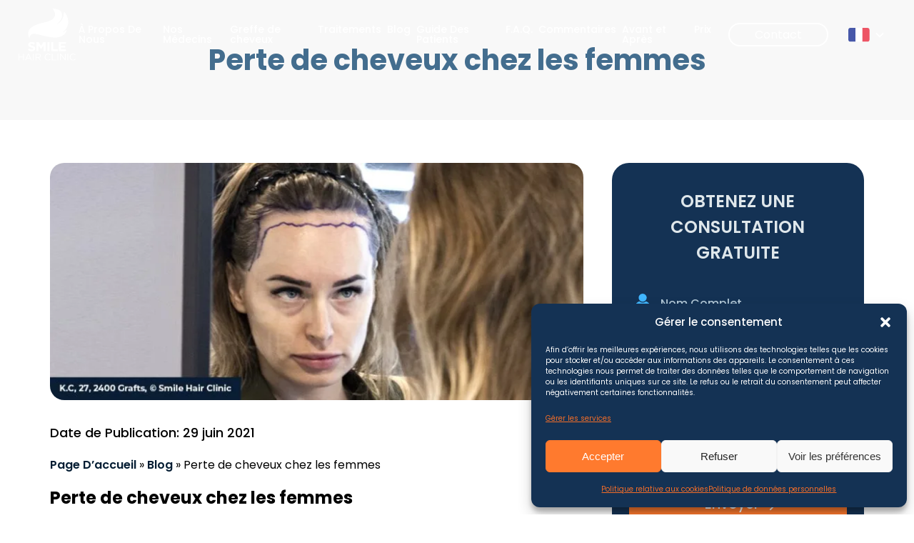

--- FILE ---
content_type: text/html; charset=UTF-8
request_url: https://www.smilehairclinic.com/fr/perte-de-cheveux-chez-les-femmes/
body_size: 32426
content:
<!doctype html><html lang="fr"><head><title>Perte de cheveux chez les femmes | Smile Hair Clinic</title><meta charset="UTF-8"><meta http-equiv="X-UA-Compatible" content="IE=edge"><meta name="viewport" content="width=device-width, initial-scale=1.0"><link href="https://www.smilehairclinic.com/wp-content/uploads/2024/09/resim_2024-09-03_095743602.png" rel="icon" type="image/png" /><link rel="preload" href="https://www.smilehairclinic.com/wp-content/themes/CrabsMedia/assets/fonts/Poppins-Bold.woff2" as="font" type="font/woff2" crossorigin><link rel="preload" href="https://www.smilehairclinic.com/wp-content/themes/CrabsMedia/assets/fonts/Poppins-Regular.woff2" as="font" type="font/woff2" crossorigin><link rel="preload" href="https://www.smilehairclinic.com/wp-content/themes/CrabsMedia/assets/fonts/Poppins-SemiBold.woff2" as="font" type="font/woff2" crossorigin><link rel="preload" href="https://www.smilehairclinic.com/wp-content/themes/CrabsMedia/assets/fonts/Poppins-Medium.woff2" as="font" type="font/woff2" crossorigin><link rel="alternate" hreflang="tr" href="https://www.smilehairclinic.com/kadinlarda-sac-dokulmesi/" /><link rel="alternate" hreflang="en" href="https://www.smilehairclinic.com/en/female-hair-transplant/" /><link rel="alternate" hreflang="de" href="https://www.smilehairclinic.com/de/haarausfall-bei-frauen/" /><link rel="alternate" hreflang="fr" href="https://www.smilehairclinic.com/fr/perte-de-cheveux-chez-les-femmes/" /><link rel="alternate" hreflang="it" href="https://www.smilehairclinic.com/it/perdita-di-capelli-nelle-donne/" /><link rel="alternate" hreflang="es" href="https://www.smilehairclinic.com/es/la-caida-del-cabello-en-las-mujeres/" /><link rel="alternate" hreflang="pt" href="https://www.smilehairclinic.com/pt/queda-de-cabelo-em-mulheres/" /><link rel="alternate" hreflang="ar" href="https://www.smilehairclinic.com/ar/%d8%b2%d8%b1%d8%a7%d8%b9%d8%a9-%d8%a7%d9%84%d8%b4%d8%b9%d8%b1-%d8%a7%d9%84%d8%a3%d9%86%d8%ab%d9%88%d9%8a/" /><link rel="alternate" hreflang="sq" href="https://www.smilehairclinic.com/sq/renia-e-flokeve-tek-femrat/" /><link rel="alternate" hreflang="he" href="https://www.smilehairclinic.com/he/%d7%a0%d7%a9%d7%99%d7%a8%d7%aa-%d7%a9%d7%99%d7%a2%d7%a8-%d7%90%d7%a6%d7%9c-%d7%a0%d7%a9%d7%99%d7%9d/" /><link rel="alternate" hreflang="ru" href="https://www.smilehairclinic.com/ru/%d0%b2%d1%8b%d0%bf%d0%b0%d0%b4%d0%b5%d0%bd%d0%b8%d0%b5-%d0%b2%d0%be%d0%bb%d0%be%d1%81-%d1%83-%d0%b6%d0%b5%d0%bd%d1%89%d0%b8%d0%bd/" /><link rel="alternate" hreflang="da" href="https://www.smilehairclinic.com/da/aarsager-til-haartab-hos-kvinder/" /><link rel="alternate" hreflang="sv" href="https://www.smilehairclinic.com/sv/orsaker-till-haravfall-hos-kvinnor/" /><link rel="alternate" hreflang="x-default" href="https://www.smilehairclinic.com/kadinlarda-sac-dokulmesi/" /><meta name="description" content="La perte de cheveux est l’une des situations auxquelles de nombreuses femmes sont confrontées à un moment de leur vie. Istanbul Prix 2026."/><meta name="robots" content="follow, index, max-snippet:-1, max-video-preview:-1, max-image-preview:large"/><link rel="canonical" href="https://www.smilehairclinic.com/fr/perte-de-cheveux-chez-les-femmes/" /><meta property="og:locale" content="fr_FR" /><meta property="og:type" content="article" /><meta property="og:title" content="Perte de cheveux chez les femmes | Smile Hair Clinic" /><meta property="og:description" content="La perte de cheveux est l’une des situations auxquelles de nombreuses femmes sont confrontées à un moment de leur vie. Istanbul Prix 2026." /><meta property="og:url" content="https://www.smilehairclinic.com/fr/perte-de-cheveux-chez-les-femmes/" /><meta property="og:site_name" content="Smile Hair Clinic" /><meta property="article:publisher" content="https://www.facebook.com/smilehairclinic/" /><meta property="article:section" content="Blog" /><meta property="og:updated_time" content="2025-12-01T15:24:16+03:00" /><meta property="og:image" content="https://www.smilehairclinic.com/wp-content/uploads/2021/06/Female-hair-transplant-01.jpg" /><meta property="og:image:secure_url" content="https://www.smilehairclinic.com/wp-content/uploads/2021/06/Female-hair-transplant-01.jpg" /><meta property="og:image:width" content="900" /><meta property="og:image:height" content="400" /><meta property="og:image:alt" content="Perte de cheveux chez les femmes" /><meta property="og:image:type" content="image/jpeg" /><meta property="article:published_time" content="2021-06-29T15:44:05+03:00" /><meta property="article:modified_time" content="2025-12-01T15:24:16+03:00" /><meta name="twitter:card" content="summary_large_image" /><meta name="twitter:title" content="Perte de cheveux chez les femmes | Smile Hair Clinic" /><meta name="twitter:description" content="La perte de cheveux est l’une des situations auxquelles de nombreuses femmes sont confrontées à un moment de leur vie. Istanbul Prix 2026." /><meta name="twitter:image" content="https://www.smilehairclinic.com/wp-content/uploads/2021/06/Female-hair-transplant-01.jpg" /><meta name="twitter:label1" content="Écrit par" /><meta name="twitter:data1" content="Dr. Mehmet Erdoğan M.D." /><meta name="twitter:label2" content="Temps de lecture" /><meta name="twitter:data2" content="7 minutes" /> <script type="application/ld+json" class="rank-math-schema">{"@context":"https://schema.org","@graph":[{"@type":"Place","@id":"https://www.smilehairclinic.com/fr/#place/","address":{"@type":"PostalAddress","streetAddress":"Tatl\u0131su Mah. Alptekin Cd. No:15","addressLocality":"\u00dcmraniye","addressRegion":"\u0130stanbul","postalCode":"34774","addressCountry":"TR"}},{"@type":["MedicalClinic","Organization"],"@id":"https://www.smilehairclinic.com/fr/#organization/","name":"Smile Hair Clinic","url":"https://www.smilehairclinic.com/","sameAs":["https://www.facebook.com/smilehairclinic/","https://www.instagram.com/smilehairclinic/","https://tr.linkedin.com/company/smile-hair-clinic"],"email":"info@smilehairclinic.com","address":{"@type":"PostalAddress","streetAddress":"Tatl\u0131su Mah. Alptekin Cd. No:15","addressLocality":"\u00dcmraniye","addressRegion":"\u0130stanbul","postalCode":"34774","addressCountry":"TR"},"logo":{"@type":"ImageObject","@id":"https://www.smilehairclinic.com/fr/#logo/","url":"https://www.smilehairclinic.com/wp-content/uploads/2025/02/smile-logo.webp","contentUrl":"https://www.smilehairclinic.com/wp-content/uploads/2025/02/smile-logo.webp","caption":"Smile Hair Clinic","inLanguage":"fr-FR","width":"169","height":"169"},"priceRange":"$$$","description":"Smile Hair Clinic is a hair transplantation center established in T\u00fcrkiye that provides services at global standards. It offers aesthetic hair transplantation results without leaving any scars.","legalName":"Smile Hair","location":{"@id":"https://www.smilehairclinic.com/fr/#place/"},"image":{"@id":"https://www.smilehairclinic.com/fr/#logo/"},"telephone":"+90-549-149-24-00"},{"@type":"WebSite","@id":"https://www.smilehairclinic.com/fr/#website/","url":"https://www.smilehairclinic.com/fr/","name":"Smile Hair Clinic","alternateName":"Smile Hair","publisher":{"@id":"https://www.smilehairclinic.com/fr/#organization/"},"inLanguage":"fr-FR"},{"@type":"ImageObject","@id":"https://www.smilehairclinic.com/wp-content/uploads/2021/06/Female-hair-transplant-01.jpg","url":"https://www.smilehairclinic.com/wp-content/uploads/2021/06/Female-hair-transplant-01.jpg","width":"900","height":"400","inLanguage":"fr-FR"},{"@type":"BreadcrumbList","@id":"https://www.smilehairclinic.com/fr/perte-de-cheveux-chez-les-femmes/#breadcrumb","itemListElement":[{"@type":"ListItem","position":"1","item":{"@id":"https://www.smilehairclinic.com","name":"Page D\u2019accueil"}},{"@type":"ListItem","position":"2","item":{"@id":"https://www.smilehairclinic.com/fr/category/blog/","name":"Blog"}},{"@type":"ListItem","position":"3","item":{"@id":"https://www.smilehairclinic.com/fr/perte-de-cheveux-chez-les-femmes/","name":"Perte de cheveux chez les femmes"}}]},{"@type":"WebPage","@id":"https://www.smilehairclinic.com/fr/perte-de-cheveux-chez-les-femmes/#webpage","url":"https://www.smilehairclinic.com/fr/perte-de-cheveux-chez-les-femmes/","name":"Perte de cheveux chez les femmes | Smile Hair Clinic","datePublished":"2021-06-29T15:44:05+03:00","dateModified":"2025-12-01T15:24:16+03:00","isPartOf":{"@id":"https://www.smilehairclinic.com/fr/#website/"},"primaryImageOfPage":{"@id":"https://www.smilehairclinic.com/wp-content/uploads/2021/06/Female-hair-transplant-01.jpg"},"inLanguage":"fr-FR","breadcrumb":{"@id":"https://www.smilehairclinic.com/fr/perte-de-cheveux-chez-les-femmes/#breadcrumb"}},{"@type":"Person","@id":"https://www.smilehairclinic.com/fr/author/drmehmeterdogan/","name":"Dr. Mehmet Erdo\u011fan M.D.","description":"Dr. Mehmet Erdo\u011fan is a experienced hair transplant specialist with over 14 years in the field and more than 4000 successful procedures performed.","url":"https://www.smilehairclinic.com/fr/author/drmehmeterdogan/","image":{"@type":"ImageObject","@id":"https://www.smilehairclinic.com/wp-content/litespeed/avatar/3db7435571f0fcec2236cbb1c7ab9e9e.jpg?ver=1769525524","url":"https://www.smilehairclinic.com/wp-content/litespeed/avatar/3db7435571f0fcec2236cbb1c7ab9e9e.jpg?ver=1769525524","caption":"Dr. Mehmet Erdo\u011fan M.D.","inLanguage":"fr-FR"},"sameAs":["https://www.smilehairclinic.com/","https://tr.linkedin.com/in/dr-mehmet-erdo%C4%9Fan-9473b048","https://www.instagram.com/drmehmeterdogan/"],"worksFor":{"@id":"https://www.smilehairclinic.com/fr/#organization/"}},{"@type":"BlogPosting","headline":"Perte de cheveux chez les femmes | Smile Hair Clinic","datePublished":"2021-06-29T15:44:05+03:00","dateModified":"2025-12-01T15:24:16+03:00","articleSection":"Blog, Traitements","author":{"@id":"https://www.smilehairclinic.com/fr/author/drmehmeterdogan/","name":"Dr. Mehmet Erdo\u011fan M.D."},"publisher":{"@id":"https://www.smilehairclinic.com/fr/#organization/"},"description":"La perte de cheveux est l\u2019une des situations auxquelles de nombreuses femmes sont confront\u00e9es \u00e0 un moment de leur vie. Istanbul Prix 2026.","name":"Perte de cheveux chez les femmes | Smile Hair Clinic","@id":"https://www.smilehairclinic.com/fr/perte-de-cheveux-chez-les-femmes/#richSnippet","isPartOf":{"@id":"https://www.smilehairclinic.com/fr/perte-de-cheveux-chez-les-femmes/#webpage"},"image":{"@id":"https://www.smilehairclinic.com/wp-content/uploads/2021/06/Female-hair-transplant-01.jpg"},"inLanguage":"fr-FR","mainEntityOfPage":{"@id":"https://www.smilehairclinic.com/fr/perte-de-cheveux-chez-les-femmes/#webpage"}}]}</script> <link rel="alternate" title="oEmbed (JSON)" type="application/json+oembed" href="https://www.smilehairclinic.com/fr/wp-json/oembed/1.0/embed?url=https%3A%2F%2Fwww.smilehairclinic.com%2Ffr%2Fperte-de-cheveux-chez-les-femmes%2F" /><link rel="alternate" title="oEmbed (XML)" type="text/xml+oembed" href="https://www.smilehairclinic.com/fr/wp-json/oembed/1.0/embed?url=https%3A%2F%2Fwww.smilehairclinic.com%2Ffr%2Fperte-de-cheveux-chez-les-femmes%2F&#038;format=xml" /><style id='wp-img-auto-sizes-contain-inline-css' type='text/css'>img:is([sizes=auto i],[sizes^="auto," i]){contain-intrinsic-size:3000px 1500px}
/*# sourceURL=wp-img-auto-sizes-contain-inline-css */</style><style id='classic-theme-styles-inline-css' type='text/css'>/**
 * These rules are needed for backwards compatibility.
 * They should match the button element rules in the base theme.json file.
 */
.wp-block-button__link {
	color: #ffffff;
	background-color: #32373c;
	border-radius: 9999px; /* 100% causes an oval, but any explicit but really high value retains the pill shape. */

	/* This needs a low specificity so it won't override the rules from the button element if defined in theme.json. */
	box-shadow: none;
	text-decoration: none;

	/* The extra 2px are added to size solids the same as the outline versions.*/
	padding: calc(0.667em + 2px) calc(1.333em + 2px);

	font-size: 1.125em;
}

.wp-block-file__button {
	background: #32373c;
	color: #ffffff;
	text-decoration: none;
}

/*# sourceURL=/wp-includes/css/classic-themes.css */</style><link rel='stylesheet' id='cmplz-general-css' href='https://www.smilehairclinic.com/wp-content/plugins/complianz-gdpr-premium/assets/css/cookieblocker.css' type='text/css' media='all' /><link rel='stylesheet' id='pd-bundle-css' href='https://www.smilehairclinic.com/wp-content/themes/CrabsMedia/assets/styles/css/bundle.css' type='text/css' media='all' /><link rel='stylesheet' id='pd-page-css' href='https://www.smilehairclinic.com/wp-content/themes/CrabsMedia/assets/styles/css/page.css' type='text/css' media='all' /> <script type="text/javascript" id="wpml-cookie-js-extra" src="[data-uri]" defer></script> <script type="text/javascript" src="https://www.smilehairclinic.com/wp-content/plugins/sitepress-multilingual-cms/res/js/cookies/language-cookie.js" id="wpml-cookie-js" defer="defer" data-wp-strategy="defer"></script> <link rel="https://api.w.org/" href="https://www.smilehairclinic.com/fr/wp-json/" /><link rel="alternate" title="JSON" type="application/json" href="https://www.smilehairclinic.com/fr/wp-json/wp/v2/posts/6816" /><link rel="EditURI" type="application/rsd+xml" title="RSD" href="https://www.smilehairclinic.com/xmlrpc.php?rsd" /><meta name="generator" content="WordPress 6.9" /><link rel='shortlink' href='https://www.smilehairclinic.com/fr/?p=6816' /><meta name="generator" content="WPML ver:4.8.6 stt:48,5,12,1,4,3,20,27,28,66,45,2,50,53;" /><style>.cmplz-hidden {
					display: none !important;
				}</style><link rel="icon" href="https://www.smilehairclinic.com/wp-content/uploads/2025/06/cropped-slile-fav-2-32x32.png" sizes="32x32" /><link rel="icon" href="https://www.smilehairclinic.com/wp-content/uploads/2025/06/cropped-slile-fav-2-192x192.png" sizes="192x192" /><link rel="apple-touch-icon" href="https://www.smilehairclinic.com/wp-content/uploads/2025/06/cropped-slile-fav-2-180x180.png" /><meta name="msapplication-TileImage" content="https://www.smilehairclinic.com/wp-content/uploads/2025/06/cropped-slile-fav-2-270x270.png" />
 <script defer>window.addEventListener('load', function() {

			var isMobile = window.innerWidth <= 768;

			var delay = isMobile ? 5000 : 3500;

			setTimeout(function() {
				
			  (function(w,d,s,l,i){
					w[l]=w[l]||[];
					w[l].push({'gtm.start': new Date().getTime(), event:'gtm.js'});
					var f=d.getElementsByTagName(s)[0],
						j=d.createElement(s),
						dl=l!='dataLayer'?'&l='+l:'';
					j.async=true;
					j.src='https://www.googletagmanager.com/gtm.js?id='+i+dl;
					f.parentNode.insertBefore(j,f);
				})(window,document,'script','dataLayer','GTM-PLC9X9BF');
				
			}, delay);
		  });</script>  <script defer>document.addEventListener("DOMContentLoaded", function(){
                setTimeout(function () {
            
					
					
                    // Ahrefs Analytics
                    var a = document.createElement('script');
                    a.src = 'https://analytics.ahrefs.com/analytics.js';
                    a.setAttribute('data-key', '53fLtX5J7+EV3fodOXQhuw');
                    a.async = true;
                    document.head.appendChild(a);
            
                }, 3500);
            });</script> <script src="[data-uri]" defer></script> <div class="elfsight-app-cf3ba9b0-daeb-4a38-9538-3d2ab05c8092" data-elfsight-app-lazy></div><style id='global-styles-inline-css' type='text/css'>:root{--wp--preset--aspect-ratio--square: 1;--wp--preset--aspect-ratio--4-3: 4/3;--wp--preset--aspect-ratio--3-4: 3/4;--wp--preset--aspect-ratio--3-2: 3/2;--wp--preset--aspect-ratio--2-3: 2/3;--wp--preset--aspect-ratio--16-9: 16/9;--wp--preset--aspect-ratio--9-16: 9/16;--wp--preset--color--black: #000000;--wp--preset--color--cyan-bluish-gray: #abb8c3;--wp--preset--color--white: #ffffff;--wp--preset--color--pale-pink: #f78da7;--wp--preset--color--vivid-red: #cf2e2e;--wp--preset--color--luminous-vivid-orange: #ff6900;--wp--preset--color--luminous-vivid-amber: #fcb900;--wp--preset--color--light-green-cyan: #7bdcb5;--wp--preset--color--vivid-green-cyan: #00d084;--wp--preset--color--pale-cyan-blue: #8ed1fc;--wp--preset--color--vivid-cyan-blue: #0693e3;--wp--preset--color--vivid-purple: #9b51e0;--wp--preset--gradient--vivid-cyan-blue-to-vivid-purple: linear-gradient(135deg,rgb(6,147,227) 0%,rgb(155,81,224) 100%);--wp--preset--gradient--light-green-cyan-to-vivid-green-cyan: linear-gradient(135deg,rgb(122,220,180) 0%,rgb(0,208,130) 100%);--wp--preset--gradient--luminous-vivid-amber-to-luminous-vivid-orange: linear-gradient(135deg,rgb(252,185,0) 0%,rgb(255,105,0) 100%);--wp--preset--gradient--luminous-vivid-orange-to-vivid-red: linear-gradient(135deg,rgb(255,105,0) 0%,rgb(207,46,46) 100%);--wp--preset--gradient--very-light-gray-to-cyan-bluish-gray: linear-gradient(135deg,rgb(238,238,238) 0%,rgb(169,184,195) 100%);--wp--preset--gradient--cool-to-warm-spectrum: linear-gradient(135deg,rgb(74,234,220) 0%,rgb(151,120,209) 20%,rgb(207,42,186) 40%,rgb(238,44,130) 60%,rgb(251,105,98) 80%,rgb(254,248,76) 100%);--wp--preset--gradient--blush-light-purple: linear-gradient(135deg,rgb(255,206,236) 0%,rgb(152,150,240) 100%);--wp--preset--gradient--blush-bordeaux: linear-gradient(135deg,rgb(254,205,165) 0%,rgb(254,45,45) 50%,rgb(107,0,62) 100%);--wp--preset--gradient--luminous-dusk: linear-gradient(135deg,rgb(255,203,112) 0%,rgb(199,81,192) 50%,rgb(65,88,208) 100%);--wp--preset--gradient--pale-ocean: linear-gradient(135deg,rgb(255,245,203) 0%,rgb(182,227,212) 50%,rgb(51,167,181) 100%);--wp--preset--gradient--electric-grass: linear-gradient(135deg,rgb(202,248,128) 0%,rgb(113,206,126) 100%);--wp--preset--gradient--midnight: linear-gradient(135deg,rgb(2,3,129) 0%,rgb(40,116,252) 100%);--wp--preset--font-size--small: 13px;--wp--preset--font-size--medium: 20px;--wp--preset--font-size--large: 36px;--wp--preset--font-size--x-large: 42px;--wp--preset--spacing--20: 0.44rem;--wp--preset--spacing--30: 0.67rem;--wp--preset--spacing--40: 1rem;--wp--preset--spacing--50: 1.5rem;--wp--preset--spacing--60: 2.25rem;--wp--preset--spacing--70: 3.38rem;--wp--preset--spacing--80: 5.06rem;--wp--preset--shadow--natural: 6px 6px 9px rgba(0, 0, 0, 0.2);--wp--preset--shadow--deep: 12px 12px 50px rgba(0, 0, 0, 0.4);--wp--preset--shadow--sharp: 6px 6px 0px rgba(0, 0, 0, 0.2);--wp--preset--shadow--outlined: 6px 6px 0px -3px rgb(255, 255, 255), 6px 6px rgb(0, 0, 0);--wp--preset--shadow--crisp: 6px 6px 0px rgb(0, 0, 0);}:where(.is-layout-flex){gap: 0.5em;}:where(.is-layout-grid){gap: 0.5em;}body .is-layout-flex{display: flex;}.is-layout-flex{flex-wrap: wrap;align-items: center;}.is-layout-flex > :is(*, div){margin: 0;}body .is-layout-grid{display: grid;}.is-layout-grid > :is(*, div){margin: 0;}:where(.wp-block-columns.is-layout-flex){gap: 2em;}:where(.wp-block-columns.is-layout-grid){gap: 2em;}:where(.wp-block-post-template.is-layout-flex){gap: 1.25em;}:where(.wp-block-post-template.is-layout-grid){gap: 1.25em;}.has-black-color{color: var(--wp--preset--color--black) !important;}.has-cyan-bluish-gray-color{color: var(--wp--preset--color--cyan-bluish-gray) !important;}.has-white-color{color: var(--wp--preset--color--white) !important;}.has-pale-pink-color{color: var(--wp--preset--color--pale-pink) !important;}.has-vivid-red-color{color: var(--wp--preset--color--vivid-red) !important;}.has-luminous-vivid-orange-color{color: var(--wp--preset--color--luminous-vivid-orange) !important;}.has-luminous-vivid-amber-color{color: var(--wp--preset--color--luminous-vivid-amber) !important;}.has-light-green-cyan-color{color: var(--wp--preset--color--light-green-cyan) !important;}.has-vivid-green-cyan-color{color: var(--wp--preset--color--vivid-green-cyan) !important;}.has-pale-cyan-blue-color{color: var(--wp--preset--color--pale-cyan-blue) !important;}.has-vivid-cyan-blue-color{color: var(--wp--preset--color--vivid-cyan-blue) !important;}.has-vivid-purple-color{color: var(--wp--preset--color--vivid-purple) !important;}.has-black-background-color{background-color: var(--wp--preset--color--black) !important;}.has-cyan-bluish-gray-background-color{background-color: var(--wp--preset--color--cyan-bluish-gray) !important;}.has-white-background-color{background-color: var(--wp--preset--color--white) !important;}.has-pale-pink-background-color{background-color: var(--wp--preset--color--pale-pink) !important;}.has-vivid-red-background-color{background-color: var(--wp--preset--color--vivid-red) !important;}.has-luminous-vivid-orange-background-color{background-color: var(--wp--preset--color--luminous-vivid-orange) !important;}.has-luminous-vivid-amber-background-color{background-color: var(--wp--preset--color--luminous-vivid-amber) !important;}.has-light-green-cyan-background-color{background-color: var(--wp--preset--color--light-green-cyan) !important;}.has-vivid-green-cyan-background-color{background-color: var(--wp--preset--color--vivid-green-cyan) !important;}.has-pale-cyan-blue-background-color{background-color: var(--wp--preset--color--pale-cyan-blue) !important;}.has-vivid-cyan-blue-background-color{background-color: var(--wp--preset--color--vivid-cyan-blue) !important;}.has-vivid-purple-background-color{background-color: var(--wp--preset--color--vivid-purple) !important;}.has-black-border-color{border-color: var(--wp--preset--color--black) !important;}.has-cyan-bluish-gray-border-color{border-color: var(--wp--preset--color--cyan-bluish-gray) !important;}.has-white-border-color{border-color: var(--wp--preset--color--white) !important;}.has-pale-pink-border-color{border-color: var(--wp--preset--color--pale-pink) !important;}.has-vivid-red-border-color{border-color: var(--wp--preset--color--vivid-red) !important;}.has-luminous-vivid-orange-border-color{border-color: var(--wp--preset--color--luminous-vivid-orange) !important;}.has-luminous-vivid-amber-border-color{border-color: var(--wp--preset--color--luminous-vivid-amber) !important;}.has-light-green-cyan-border-color{border-color: var(--wp--preset--color--light-green-cyan) !important;}.has-vivid-green-cyan-border-color{border-color: var(--wp--preset--color--vivid-green-cyan) !important;}.has-pale-cyan-blue-border-color{border-color: var(--wp--preset--color--pale-cyan-blue) !important;}.has-vivid-cyan-blue-border-color{border-color: var(--wp--preset--color--vivid-cyan-blue) !important;}.has-vivid-purple-border-color{border-color: var(--wp--preset--color--vivid-purple) !important;}.has-vivid-cyan-blue-to-vivid-purple-gradient-background{background: var(--wp--preset--gradient--vivid-cyan-blue-to-vivid-purple) !important;}.has-light-green-cyan-to-vivid-green-cyan-gradient-background{background: var(--wp--preset--gradient--light-green-cyan-to-vivid-green-cyan) !important;}.has-luminous-vivid-amber-to-luminous-vivid-orange-gradient-background{background: var(--wp--preset--gradient--luminous-vivid-amber-to-luminous-vivid-orange) !important;}.has-luminous-vivid-orange-to-vivid-red-gradient-background{background: var(--wp--preset--gradient--luminous-vivid-orange-to-vivid-red) !important;}.has-very-light-gray-to-cyan-bluish-gray-gradient-background{background: var(--wp--preset--gradient--very-light-gray-to-cyan-bluish-gray) !important;}.has-cool-to-warm-spectrum-gradient-background{background: var(--wp--preset--gradient--cool-to-warm-spectrum) !important;}.has-blush-light-purple-gradient-background{background: var(--wp--preset--gradient--blush-light-purple) !important;}.has-blush-bordeaux-gradient-background{background: var(--wp--preset--gradient--blush-bordeaux) !important;}.has-luminous-dusk-gradient-background{background: var(--wp--preset--gradient--luminous-dusk) !important;}.has-pale-ocean-gradient-background{background: var(--wp--preset--gradient--pale-ocean) !important;}.has-electric-grass-gradient-background{background: var(--wp--preset--gradient--electric-grass) !important;}.has-midnight-gradient-background{background: var(--wp--preset--gradient--midnight) !important;}.has-small-font-size{font-size: var(--wp--preset--font-size--small) !important;}.has-medium-font-size{font-size: var(--wp--preset--font-size--medium) !important;}.has-large-font-size{font-size: var(--wp--preset--font-size--large) !important;}.has-x-large-font-size{font-size: var(--wp--preset--font-size--x-large) !important;}
/*# sourceURL=global-styles-inline-css */</style><style id='core-block-supports-inline-css' type='text/css'>/**
 * Core styles: block-supports
 */

/*# sourceURL=core-block-supports-inline-css */</style></head><body class="wp-singular post-template-default single single-post postid-6816 single-format-standard wp-theme-CrabsMedia">
<noscript>
<iframe data-lazyloaded="1" src="about:blank" data-src="https://www.googletagmanager.com/ns.html?id=GTM-PLC9X9BF"
height="0" width="0" style="display:none;visibility:hidden"></iframe><noscript><iframe src="https://www.googletagmanager.com/ns.html?id=GTM-PLC9X9BF"
height="0" width="0" style="display:none;visibility:hidden"></iframe></noscript>
</noscript>
<svg width="0" height="0" class="hidden">
<symbol id="world" fill="currentColor" xmlns="http://www.w3.org/2000/svg" xmlns:xlink="http://www.w3.org/1999/xlink" viewBox="0 0 921 921" style="enable-background: new 0 0 921 921;" xml:space="preserve">
<g>
<g>
<path
d="M648.5,794.6c-23.5,44.5-51.2,79.5-82.1,104.2c-6.801,5.5-13.7,10.3-20.801,14.7c98.5-18.4,186-68.1,251.7-138.4
c-6.1-3.699-12.5-7.3-19.1-10.8c-29.8-15.8-63.101-29.1-99.101-39.6C670.2,749.4,660,772.9,648.5,794.6z"
/>
<path d="M478,660c62.4,1.2,122.7,8.8,178.3,22.3C674.9,620.5,685.4,550.8,686.8,478H478V660z" />
<path
d="M478,902.5c22.8-3.5,45.1-13.9,66.6-31c27.2-21.7,51.7-53.1,73-93.3c10.301-19.4,19.5-40.4,27.601-62.601
C593.1,703.2,536.6,696.2,478,695V902.5L478,902.5z"
/>
<path
d="M231,229.6c-37.8-11.2-73-25.2-104.5-41.9c-9-4.8-17.7-9.7-26-14.9C40.8,247.4,3.8,340.9,0,443h199.2
C200.7,367.2,211.6,294.5,231,229.6z"
/>
<path
d="M820.5,172.8c-8.3,5.1-16.9,10.1-26,14.9c-31.5,16.7-66.7,30.7-104.5,41.9c19.4,64.9,30.3,137.6,31.8,213.4H921
C917.2,340.9,880.2,247.4,820.5,172.8z"
/>
<path
d="M376.4,871.5c21.399,17.1,43.8,27.5,66.6,31V695c-58.6,1.2-115.1,8.2-167.2,20.6C283.9,737.8,293.1,758.7,303.4,778.2
C324.7,818.4,349.3,849.8,376.4,871.5z"
/>
<path d="M443,660V478H234.2c1.5,72.8,12,142.5,30.5,204.3C320.3,668.9,380.6,661.2,443,660z" />
<path d="M234.2,443H443V261c-62.4-1.2-122.7-8.8-178.3-22.3C246.2,300.5,235.6,370.2,234.2,443z" />
<path
d="M721.8,478c-1.5,75.8-12.399,148.5-31.8,213.4C727.8,702.6,763,716.6,794.5,733.3c9,4.8,17.7,9.7,26,14.9
C880.2,673.6,917.2,580,921,478H721.8L721.8,478z"
/>
<path d="M478,443h208.8c-1.5-72.8-12-142.5-30.5-204.3C600.7,252.2,540.4,259.8,478,261V443z" />
<path
d="M478,18.5V226c58.6-1.2,115.1-8.2,167.2-20.6c-8.101-22.2-17.3-43.1-27.601-62.6c-21.3-40.2-45.8-71.6-73-93.3
C523.1,32.4,500.8,22,478,18.5z"
/>
<path
d="M123.7,145.9c6.1,3.7,12.5,7.3,19.1,10.8c29.8,15.8,63.1,29.1,99.1,39.6c8.9-24.8,19.1-48.2,30.6-69.9
c23.5-44.5,51.2-79.5,82.1-104.2c6.801-5.5,13.7-10.3,20.801-14.7C276.9,25.9,189.4,75.6,123.7,145.9z"
/>
<path
d="M443,18.5c-22.8,3.5-45.1,13.9-66.6,31c-27.2,21.7-51.7,53.1-73,93.3c-10.301,19.4-19.5,40.4-27.601,62.6
C327.9,217.8,384.4,224.8,443,226V18.5z"
/>
<path
d="M126.4,733.3c31.5-16.7,66.7-30.7,104.5-41.899C211.5,626.5,200.6,553.8,199.1,478H0c3.8,102.1,40.8,195.6,100.5,270.2
C108.7,743.1,117.4,738.1,126.4,733.3z"
/>
<path
d="M123.7,775.1c65.7,70.301,153.2,120,251.7,138.4c-7-4.3-13.9-9.2-20.801-14.7C323.7,874.1,296,839,272.5,794.6
C261,772.9,250.8,749.5,241.9,724.7c-35.9,10.6-69.2,23.899-99.1,39.6C136.2,767.8,129.8,771.4,123.7,775.1z"
/>
<path
d="M648.5,126.4c11.5,21.7,21.7,45.1,30.6,69.9c35.9-10.6,69.2-23.9,99.101-39.6c6.6-3.5,13-7.1,19.1-10.8
C731.6,75.6,644.1,25.9,545.6,7.5c7,4.3,13.9,9.2,20.801,14.7C597.3,46.9,625,82,648.5,126.4z"
/>
</g>
</g>
</symbol><symbol id="cross-mark" viewBox="0 0 25 25" fill="none" xmlns="http://www.w3.org/2000/svg">
<circle cx="12.5" cy="12.5" r="9.5" stroke="currentColor" stroke-width="2" />
<path d="M8 8L17 17M17 8L8 17" stroke="currentColor" stroke-width="2" stroke-linecap="round" stroke-linejoin="round"/>
</symbol><symbol id="check-mark" viewBox="-0.5 0 25 25" fill="none" xmlns="http://www.w3.org/2000/svg">
<path d="M12 22C17.2467 22 21.5 17.7467 21.5 12.5C21.5 7.25329 17.2467 3 12 3C6.75329 3 2.5 7.25329 2.5 12.5C2.5 17.7467 6.75329 22 12 22Z" stroke="currentColor" stroke-width="2" stroke-miterlimit="10" stroke-linecap="round" stroke-linejoin="round"/>
<path d="M17.68 9.13L9.39001 17.42L6.76001 14.79" stroke="currentColor" stroke-width="2" stroke-miterlimit="10" stroke-linecap="round" stroke-linejoin="round"/>
</symbol><symbol id="hair-icon" xmlns="http://www.w3.org/2000/svg" viewBox="0 0 354.63 365.19">
<defs><style>.cls-1 {
          fill: #041d33;
        }</style></defs>
<g id="Layer_1-2" data-name="Layer_1">
<g>
<path class="cls-1" d="M116.46,356.78c6.14,5.23,14.56,8.42,23.66,8.42,18.66,0,33.68-12.74,33.68-28.44v-70.54c0-77.36,22.53-153.36,65.76-221.62L267.77,0C164.47,87.6,106.45,206.37,106.45,330.38v6.14c.23,7.96,4.1,15.24,10.01,20.25Z"/>
<path class="cls-1" d="M5.62,311.78c3.45,2.94,8.18,4.73,13.29,4.73,10.48,0,18.92-7.16,18.92-15.98v-39.62c0-43.46,12.65-86.15,36.94-124.49l15.85-25.05C32.59,160.58,0,227.29,0,296.95v3.45c.13,4.47,2.17,8.56,5.62,11.38Z"/>
<path class="cls-1" d="M249.82,310.68c4.26,3.62,10.09,5.83,16.39,5.83,12.92,0,23.33-8.83,23.33-19.7v-48.86c0-53.58,15.6-106.22,45.55-153.5l19.54-30.89c-71.55,60.68-111.74,142.95-111.74,228.84v4.26c.16,5.52,2.68,10.56,6.93,14.03Z"/>
</g>
</g>
</symbol><symbol stroke="currentColor" stroke-width="2" viewBox="0 0 24 24" id="cross" data-name="Line Color" xmlns="http://www.w3.org/2000/svg" >
<line id="primary" x1="19" y1="19" x2="5" y2="5"></line>
<line id="primary-2" data-name="primary" x1="19" y1="5" x2="5" y2="19"></line>
</symbol><symbol id="search" version="1.1" viewBox="0 0 24 24" xmlns="http://www.w3.org/2000/svg" xmlns:xlink="http://www.w3.org/1999/xlink">
<g fill="none">
<path  d="M0 0h24v24h-24Z"></path>
<path
stroke="currentColor"
stroke-linecap="round"
stroke-linejoin="round"
stroke-width="1.5"
d="M14.1931 5.58187c2.33182 2.33182 2.33182 6.11245 0 8.44427 -2.33182 2.33182-6.11245 2.33182-8.44427 0 -2.33182-2.33182-2.33182-6.11245-1.77636e-15-8.44427 2.33182-2.33182 6.11245-2.33182 8.44427-1.77636e-15"
></path>
<path stroke="currentColor" stroke-linecap="round" stroke-linejoin="round" stroke-width="1.5" d="M14.15 14.06l5.85 5.93"></path>
</g>
</symbol><symbol version="1.1" xmlns="http://www.w3.org/2000/svg" xmlns:xlink="http://www.w3.org/1999/xlink" viewBox="0 0 24 24" id="arrow-left">
<g stroke-linecap="round" stroke-width="1.5" stroke="CurrentColor" fill="none" stroke-linejoin="round">
<path d="M5,12h14"></path>
<path d="M10,7l-5,5"></path>
<path d="M10,17l-5,-5"></path>
</g>
<path fill="none" d="M0,0h24v24h-24Z"></path>
</symbol><symbol version="1.1" xmlns="http://www.w3.org/2000/svg" xmlns:xlink="http://www.w3.org/1999/xlink" viewBox="0 0 24 24" id="arrow-right">
<g stroke-linecap="round" stroke-width="1.5" stroke="CurrentColor" fill="none" stroke-linejoin="round">
<path d="M19,12h-14"></path>
<path d="M14,17l5,-5"></path>
<path d="M14,7l5,5"></path>
</g>
<path fill="none" d="M0,0h24v24h-24Z"></path>
</symbol><symbol fill="currentColor" viewBox="0 0 24 24" id="minus" data-name="Line Color" xmlns="http://www.w3.org/2000/svg">
<line x1="19" y1="12" x2="5" y2="12"></line>
</symbol><symbol fill="currentColor" viewBox="0 0 24 24" id="plus" data-name="Line Color" xmlns="http://www.w3.org/2000/svg" >
<path id="primary" d="M5,12H19M12,5V19" style="fill: none; stroke: rgb(0, 0, 0); stroke-linecap: round; stroke-linejoin: round; stroke-width: 2;"></path>
</symbol><symbol version="1.1" xmlns="http://www.w3.org/2000/svg" xmlns:xlink="http://www.w3.org/1999/xlink" viewBox="0 0 24 24" id="chevron-down">
<path d="M8,10l4,4l4,-4" stroke-linecap="round" stroke-width="1.5" stroke="CurrentColor" fill="none" stroke-linejoin="round"></path>
<path fill="none" d="M0,0h24v24h-24Z"></path>
</symbol><symbol version="1.1" xmlns="http://www.w3.org/2000/svg" xmlns:xlink="http://www.w3.org/1999/xlink" viewBox="0 0 24 24" id="chevron-left">
<path d="M14,8l-4,4l4,4" stroke-linecap="round" stroke-width="1.5" stroke="CurrentColor" fill="none" stroke-linejoin="round"></path>
<path fill="none" d="M0,0h24v24h-24Z"></path>
</symbol><symbol version="1.1" xmlns="http://www.w3.org/2000/svg" xmlns:xlink="http://www.w3.org/1999/xlink" viewBox="0 0 24 24" id="chevron-right">
<g fill="none">
<path d="M0 0h24v24h-24Z"></path>
<path stroke="CurrentColor" stroke-linecap="round" stroke-linejoin="round" stroke-width="1.5" d="M10 16l4-4 -4-4"></path>
</g>
</symbol><symbol viewBox="0 0 512 512" xmlns="http://www.w3.org/2000/svg" id="whatsapp">
<path fill="currentColor" fill-rule="evenodd"; d="M414.73,97.1A222.14,222.14,0,0,0,256.94,32C134,32,33.92,131.58,33.87,254A220.61,220.61,0,0,0,63.65,365L32,480l118.25-30.87a223.63,223.63,0,0,0,106.6,27h.09c122.93,0,223-99.59,223.06-222A220.18,220.18,0,0,0,414.73,97.1ZM256.94,438.66h-.08a185.75,185.75,0,0,1-94.36-25.72l-6.77-4L85.56,427.26l18.73-68.09-4.41-7A183.46,183.46,0,0,1,71.53,254c0-101.73,83.21-184.5,185.48-184.5A185,185,0,0,1,442.34,254.14C442.3,355.88,359.13,438.66,256.94,438.66ZM358.63,300.47c-5.57-2.78-33-16.2-38.08-18.05s-8.83-2.78-12.54,2.78-14.4,18-17.65,21.75-6.5,4.16-12.07,1.38-23.54-8.63-44.83-27.53c-16.57-14.71-27.75-32.87-31-38.42s-.35-8.56,2.44-11.32c2.51-2.49,5.57-6.48,8.36-9.72s3.72-5.56,5.57-9.26.93-6.94-.46-9.71-12.54-30.08-17.18-41.19c-4.53-10.82-9.12-9.35-12.54-9.52-3.25-.16-7-.2-10.69-.2a20.53,20.53,0,0,0-14.86,6.94c-5.11,5.56-19.51,19-19.51,46.28s20,53.68,22.76,57.38,39.3,59.73,95.21,83.76a323.11,323.11,0,0,0,31.78,11.68c13.35,4.22,25.5,3.63,35.1,2.2,10.71-1.59,33-13.42,37.63-26.38s4.64-24.06,3.25-26.37S364.21,303.24,358.63,300.47Z" />
</symbol><symbol version="1.1" xmlns="http://www.w3.org/2000/svg" xmlns:xlink="http://www.w3.org/1999/xlink" viewBox="0 0 24 24" id="phone-call">
<g stroke-linecap="round" stroke-width="1.5" stroke="CurrentColor" fill="none" stroke-linejoin="round">
<path d="M18.965,16.61l-1.173,-1.173c-0.586,-0.586 -1.536,-0.586 -2.121,0l-0.922,0.922c-0.206,0.206 -0.518,0.275 -0.784,0.158c-1.336,-0.585 -2.656,-1.472 -3.833,-2.649c-1.172,-1.172 -2.056,-2.486 -2.642,-3.817c-0.122,-0.275 -0.051,-0.598 0.162,-0.811l0.826,-0.826c0.671,-0.671 0.671,-1.62 0.085,-2.206l-1.173,-1.173c-0.781,-0.781 -2.047,-0.781 -2.828,0l-0.652,0.651c-0.741,0.741 -1.05,1.81 -0.85,2.87c0.494,2.613 2.012,5.474 4.461,7.923c2.449,2.449 5.31,3.967 7.923,4.461c1.06,0.2 2.129,-0.109 2.87,-0.85l0.651,-0.651c0.781,-0.781 0.781,-2.047 0,-2.829Z"></path>
<path d="M13,6.991c1.031,-0.014 2.067,0.368 2.854,1.155"></path>
<path d="M18.682,5.318c-1.569,-1.569 -3.626,-2.354 -5.682,-2.354"></path>
<path d="M17.009,11c0.014,-1.031 -0.368,-2.067 -1.155,-2.854"></path>
<path d="M18.682,5.318c1.569,1.569 2.354,3.626 2.354,5.682"></path>
</g>
<path fill="none" d="M0,0h24v24h-24Z"></path>
</symbol><symbol version="1.1" xmlns="http://www.w3.org/2000/svg" xmlns:xlink="http://www.w3.org/1999/xlink" viewBox="0 0 24 24" id="mail">
<g stroke-linecap="round" stroke-width="1.5" stroke="CurrentColor" fill="none" stroke-linejoin="round">
<path d="M3,6.782v0c0,0.591 0.293,1.144 0.782,1.475l5.981,4.053c1.355,0.918 3.133,0.918 4.488,0l5.966,-4.044c0.49,-0.33 0.783,-0.883 0.783,-1.474v-0.01c0,-0.984 -0.798,-1.782 -1.782,-1.782h-14.436c-0.984,0 -1.782,0.798 -1.782,1.782Z"></path>
<path d="M3,7v10c0,1.105 0.895,2 2,2h14c1.105,0 2,-0.895 2,-2v-10"></path>
<path d="M3.586,18.414l6.14,-6.14"></path>
<path d="M14.281,12.281l6.13,6.13"></path>
</g>
</symbol><symbol id="map-marker" xmlns="http://www.w3.org/2000/svg" viewBox="-5 -1.5 24 24" fill="currentColor">
<path d="M7 20.565c-4.667-6.09-7-10.423-7-13a7 7 0 1 1 14 0c0 2.577-2.333 6.91-7 13zm0-9a4 4 0 1 0 0-8 4 4 0 0 0 0 8z" />
</symbol><symbol version="1.1" xmlns="http://www.w3.org/2000/svg" xmlns:xlink="http://www.w3.org/1999/xlink" viewBox="0 0 24 24" id="phone">
<path fill="currentColor" stroke="none" d="M10.856,13.144c-1.17,-1.17 -2.052,-2.48 -2.638,-3.809c-0.124,-0.281 -0.051,-0.61 0.166,-0.827l0.819,-0.818c0.671,-0.671 0.671,-1.62 0.085,-2.206l-1.174,-1.174c-0.781,-0.781 -2.047,-0.781 -2.828,0l-0.652,0.652c-0.741,0.741 -1.05,1.81 -0.85,2.87c0.494,2.613 2.012,5.474 4.461,7.923c2.449,2.449 5.31,3.967 7.923,4.461c1.06,0.2 2.129,-0.109 2.87,-0.85l0.651,-0.651c0.781,-0.781 0.781,-2.047 0,-2.828l-1.173,-1.173c-0.586,-0.586 -1.536,-0.586 -2.121,0l-0.903,0.904c-0.217,0.217 -0.546,0.29 -0.827,0.166c-1.329,-0.587 -2.639,-1.47 -3.809,-2.64Z" stroke-linecap="round" stroke-width="1.5" stroke="CurrentColor" fill="none" stroke-linejoin="round"></path>
<path fill="none" d="M0,0h24v24h-24Z"></path>
</symbol><symbol id="date" viewBox="0 0 20 20" xmlns="http://www.w3.org/2000/svg">
<path
fill="currentColor"
d="M5.67326018,0 C6.0598595,0 6.37326018,0.31324366 6.37326018,0.699649298 L6.373,2.009 L13.89,2.009 L13.8901337,0.708141199 C13.8901337,0.321735562 14.2035343,0.00849190182 14.5901337,0.00849190182 C14.976733,0.00849190182 15.2901337,0.321735562 15.2901337,0.708141199 L15.29,2.009 L18,2.00901806 C19.1045695,2.00901806 20,2.90399995 20,4.00801605 L20,18.001002 C20,19.1050181 19.1045695,20 18,20 L2,20 C0.8954305,20 0,19.1050181 0,18.001002 L0,4.00801605 C0,2.90399995 0.8954305,2.00901806 2,2.00901806 L4.973,2.009 L4.97326018,0.699649298 C4.97326018,0.31324366 5.28666085,0 5.67326018,0 Z M1.4,7.742 L1.4,18.001002 C1.4,18.3322068 1.66862915,18.6007014 2,18.6007014 L18,18.6007014 C18.3313708,18.6007014 18.6,18.3322068 18.6,18.001002 L18.6,7.756 L1.4,7.742 Z M6.66666667,14.6186466 L6.66666667,16.284778 L5,16.284778 L5,14.6186466 L6.66666667,14.6186466 Z M10.8333333,14.6186466 L10.8333333,16.284778 L9.16666667,16.284778 L9.16666667,14.6186466 L10.8333333,14.6186466 Z M15,14.6186466 L15,16.284778 L13.3333333,16.284778 L13.3333333,14.6186466 L15,14.6186466 Z M6.66666667,10.6417617 L6.66666667,12.3078931 L5,12.3078931 L5,10.6417617 L6.66666667,10.6417617 Z M10.8333333,10.6417617 L10.8333333,12.3078931 L9.16666667,12.3078931 L9.16666667,10.6417617 L10.8333333,10.6417617 Z M15,10.6417617 L15,12.3078931 L13.3333333,12.3078931 L13.3333333,10.6417617 L15,10.6417617 Z M4.973,3.408 L2,3.40831666 C1.66862915,3.40831666 1.4,3.67681122 1.4,4.00801605 L1.4,6.343 L18.6,6.357 L18.6,4.00801605 C18.6,3.67681122 18.3313708,3.40831666 18,3.40831666 L15.29,3.408 L15.2901337,4.33697436 C15.2901337,4.72338 14.976733,5.03662366 14.5901337,5.03662366 C14.2035343,5.03662366 13.8901337,4.72338 13.8901337,4.33697436 L13.89,3.408 L6.373,3.408 L6.37326018,4.32848246 C6.37326018,4.7148881 6.0598595,5.02813176 5.67326018,5.02813176 C5.28666085,5.02813176 4.97326018,4.7148881 4.97326018,4.32848246 L4.973,3.408 Z"
/>
</symbol><symbol fill="currentColor" id="star" viewBox="0 0 24 24" data-name="Flat Color" xmlns="http://www.w3.org/2000/svg" >
<path
d="M22,9.81a1,1,0,0,0-.83-.69l-5.7-.78L12.88,3.53a1,1,0,0,0-1.76,0L8.57,8.34l-5.7.78a1,1,0,0,0-.82.69,1,1,0,0,0,.28,1l4.09,3.73-1,5.24A1,1,0,0,0,6.88,20.9L12,18.38l5.12,2.52a1,1,0,0,0,.44.1,1,1,0,0,0,1-1.18l-1-5.24,4.09-3.73A1,1,0,0,0,22,9.81Z"
></path>
</symbol><symbol id="facebook" fill="currentColor" viewBox="0 0 24 24" xmlns="http://www.w3.org/2000/svg">
<path
fill-rule="evenodd"
d="M15.1742424,5.3203125 L17,5.3203125 L17,2.140625 C16.6856061,2.09765625 15.6022727,2 14.3409091,2 C11.7083333,2 9.90530303,3.65625 9.90530303,6.69921875 L9.90530303,9.5 L7,9.5 L7,13.0546875 L9.90530303,13.0546875 L9.90530303,22 L13.4659091,22 L13.4659091,13.0546875 L16.2537879,13.0546875 L16.6969697,9.5 L13.4659091,9.5 L13.4659091,7.05078125 C13.4659091,6.0234375 13.7424242,5.3203125 15.1742424,5.3203125 Z"
/>
</symbol><symbol id="tiktok" fill="currentColor" viewBox="0 0 24 24" xmlns="http://www.w3.org/2000/svg" xml:space="preserve">
<path d="M19.589 6.686a4.793 4.793 0 0 1-3.77-4.245V2h-3.445v13.672a2.896 2.896 0 0 1-5.201 1.743l-.002-.001.002.001a2.895 2.895 0 0 1 3.183-4.51v-3.5a6.329 6.329 0 0 0-5.394 10.692 6.33 6.33 0 0 0 10.857-4.424V8.687a8.182 8.182 0 0 0 4.773 1.526V6.79a4.831 4.831 0 0 1-1.003-.104z"/>
</symbol><symbol id="instagram" fill="currentColor" viewBox="0 0 24 24" xmlns="http://www.w3.org/2000/svg">
<path
d="M17.34,5.46h0a1.2,1.2,0,1,0,1.2,1.2A1.2,1.2,0,0,0,17.34,5.46Zm4.6,2.42a7.59,7.59,0,0,0-.46-2.43,4.94,4.94,0,0,0-1.16-1.77,4.7,4.7,0,0,0-1.77-1.15,7.3,7.3,0,0,0-2.43-.47C15.06,2,14.72,2,12,2s-3.06,0-4.12.06a7.3,7.3,0,0,0-2.43.47A4.78,4.78,0,0,0,3.68,3.68,4.7,4.7,0,0,0,2.53,5.45a7.3,7.3,0,0,0-.47,2.43C2,8.94,2,9.28,2,12s0,3.06.06,4.12a7.3,7.3,0,0,0,.47,2.43,4.7,4.7,0,0,0,1.15,1.77,4.78,4.78,0,0,0,1.77,1.15,7.3,7.3,0,0,0,2.43.47C8.94,22,9.28,22,12,22s3.06,0,4.12-.06a7.3,7.3,0,0,0,2.43-.47,4.7,4.7,0,0,0,1.77-1.15,4.85,4.85,0,0,0,1.16-1.77,7.59,7.59,0,0,0,.46-2.43c0-1.06.06-1.4.06-4.12S22,8.94,21.94,7.88ZM20.14,16a5.61,5.61,0,0,1-.34,1.86,3.06,3.06,0,0,1-.75,1.15,3.19,3.19,0,0,1-1.15.75,5.61,5.61,0,0,1-1.86.34c-1,.05-1.37.06-4,.06s-3,0-4-.06A5.73,5.73,0,0,1,6.1,19.8,3.27,3.27,0,0,1,5,19.05a3,3,0,0,1-.74-1.15A5.54,5.54,0,0,1,3.86,16c0-1-.06-1.37-.06-4s0-3,.06-4A5.54,5.54,0,0,1,4.21,6.1,3,3,0,0,1,5,5,3.14,3.14,0,0,1,6.1,4.2,5.73,5.73,0,0,1,8,3.86c1,0,1.37-.06,4-.06s3,0,4,.06a5.61,5.61,0,0,1,1.86.34A3.06,3.06,0,0,1,19.05,5,3.06,3.06,0,0,1,19.8,6.1,5.61,5.61,0,0,1,20.14,8c.05,1,.06,1.37.06,4S20.19,15,20.14,16ZM12,6.87A5.13,5.13,0,1,0,17.14,12,5.12,5.12,0,0,0,12,6.87Zm0,8.46A3.33,3.33,0,1,1,15.33,12,3.33,3.33,0,0,1,12,15.33Z"
/>
</symbol>
<symbol id="youtube" fill="currentColor" viewBox="0 0 24 24" xmlns="http://www.w3.org/2000/svg">
<path
d="M23,9.71a8.5,8.5,0,0,0-.91-4.13,2.92,2.92,0,0,0-1.72-1A78.36,78.36,0,0,0,12,4.27a78.45,78.45,0,0,0-8.34.3,2.87,2.87,0,0,0-1.46.74c-.9.83-1,2.25-1.1,3.45a48.29,48.29,0,0,0,0,6.48,9.55,9.55,0,0,0,.3,2,3.14,3.14,0,0,0,.71,1.36,2.86,2.86,0,0,0,1.49.78,45.18,45.18,0,0,0,6.5.33c3.5.05,6.57,0,10.2-.28a2.88,2.88,0,0,0,1.53-.78,2.49,2.49,0,0,0,.61-1,10.58,10.58,0,0,0,.52-3.4C23,13.69,23,10.31,23,9.71ZM9.74,14.85V8.66l5.92,3.11C14,12.69,11.81,13.73,9.74,14.85Z"
/>
</symbol><symbol id="linkedin" fill="currentColor" viewBox="0 0 24 24" xmlns="http://www.w3.org/2000/svg">
<g>
<path fill="none" d="M0 0h24v24H0z" />
<path fill-rule="nonzero" d="M6.94 5a2 2 0 1 1-4-.002 2 2 0 0 1 4 .002zM7 8.48H3V21h4V8.48zm6.32 0H9.34V21h3.94v-6.57c0-3.66 4.77-4 4.77 0V21H22v-7.93c0-6.17-7.06-5.94-8.72-2.91l.04-1.68z" />
</g>
</symbol><symbol id="twitter-x" fill="currentColor" viewBox="0 0 24 24" xmlns="http://www.w3.org/2000/svg" >
<path d="M 2.3671875 3 L 9.4628906 13.140625 L 2.7402344 21 L 5.3808594 21 L 10.644531 14.830078 L 14.960938 21 L 21.871094 21 L 14.449219 10.375 L 20.740234 3 L 18.140625 3 L 13.271484 8.6875 L 9.2988281 3 L 2.3671875 3 z M 6.2070312 5 L 8.2558594 5 L 18.033203 19 L 16.001953 19 L 6.2070312 5 z"></path>
</symbol>
</svg><div id="mobile-footer-cta-buttons" class="d-block d-md-none"><div class="container"><div class="row"><div class="col">
<a aria-label="mobile-whatsapp-button" target="_blank" href="https://api.whatsapp.com/send?phone=905491492400" class="button-x button-whatsapp d-flex align-items-center justify-content-center">
<svg width="28" height="28"><use xlink:href="#whatsapp"></use></svg>
<span class="text">WhatsApp</span>
</a></div><div class="col">
<a aria-label="mobile-phone-button" href="tel:+90 549 149 24 00" class="button-x button-call d-flex align-items-center justify-content-center">
<svg width="28" height="28"><use xlink:href="#phone-call"></use></svg>
<span class="text">Appelez Maintenant</span>
</a></div></div></div></div><div id="side-menu"><div class="backdrop" onclick="closeMobileMenu();"></div><div class="content"><div onclick="closeMobileMenu();" class="close-btn">
<svg width="25" height="25"><use xlink:href="#cross"></use></svg></div><nav class="menu-header-menu-fransizca-container"><ul id="menu-header-menu-fransizca" class="menu"><li id="menu-item-7688" class="menu-item menu-item-type-taxonomy menu-item-object-category menu-item-has-children menu-item-7688"><a href="https://www.smilehairclinic.com/fr/category/a-propos-de-nous/">À Propos De Nous</a><ul class="sub-menu"><li id="menu-item-7689" class="menu-item menu-item-type-post_type menu-item-object-post menu-item-7689"><a href="https://www.smilehairclinic.com/fr/a-propos-de-smile-hair-clinic/">Smile Hair Clinic</a></li><li id="menu-item-7690" class="menu-item menu-item-type-post_type menu-item-object-post menu-item-7690"><a href="https://www.smilehairclinic.com/fr/sourire-vraie-philosophie/">Smile True Philosophy</a></li><li id="menu-item-7691" class="menu-item menu-item-type-post_type menu-item-object-post menu-item-7691"><a href="https://www.smilehairclinic.com/fr/sourire-doux-soin/">Smile Gentle Care</a></li><li id="menu-item-7692" class="menu-item menu-item-type-post_type menu-item-object-post menu-item-7692"><a href="https://www.smilehairclinic.com/fr/pourquoi-smile-hair/">Pourquoi Choisir Smile</a></li><li id="menu-item-7693" class="menu-item menu-item-type-post_type menu-item-object-page menu-item-7693"><a href="https://www.smilehairclinic.com/fr/nous-sommes-dans-la-presse/">Nous dans la Presse</a></li><li id="menu-item-7694" class="menu-item menu-item-type-taxonomy menu-item-object-category menu-item-has-children menu-item-7694"><a href="https://www.smilehairclinic.com/fr/category/nos-projets-de-responsabilite-sociale/">Nos Projets De Responsabilité Sociale</a><ul class="sub-menu"><li id="menu-item-7695" class="menu-item menu-item-type-post_type menu-item-object-post menu-item-7695"><a href="https://www.smilehairclinic.com/fr/don-de-jeunes-arbres/">Don De Jeunes Arbres</a></li><li id="menu-item-7696" class="menu-item menu-item-type-post_type menu-item-object-post menu-item-7696"><a href="https://www.smilehairclinic.com/fr/marathon/">Marathon</a></li></ul></li><li id="menu-item-19554" class="menu-item menu-item-type-post_type menu-item-object-page menu-item-19554"><a rel="privacy-policy" href="https://www.smilehairclinic.com/fr/politique-de-donnees-personnelles/">Politique de données personnelles</a></li></ul></li><li id="menu-item-7697" class="menu-item menu-item-type-taxonomy menu-item-object-doctor-category menu-item-has-children menu-item-7697"><a href="https://www.smilehairclinic.com/fr/doctor-category/nos-medecins/">Nos Médecins</a><ul class="sub-menu"><li id="menu-item-9368" class="menu-item menu-item-type-post_type menu-item-object-doctors menu-item-9368"><a href="https://www.smilehairclinic.com/fr/dr-gokay-bilgin/">Dr. Gökay Bilgin</a></li><li id="menu-item-9369" class="menu-item menu-item-type-post_type menu-item-object-doctors menu-item-9369"><a href="https://www.smilehairclinic.com/fr/dr-mehmet-erdogan/">Dr. Mehmet Erdoğan</a></li><li id="menu-item-9370" class="menu-item menu-item-type-post_type menu-item-object-doctors menu-item-9370"><a href="https://www.smilehairclinic.com/fr/dr-firdavs-ahmedov/">Dr. Firdavs Ahmedov</a></li><li id="menu-item-9372" class="menu-item menu-item-type-post_type menu-item-object-doctors menu-item-9372"><a href="https://www.smilehairclinic.com/fr/dr-ali-osman-soluk/">Dr. Ali Osman Soluk</a></li><li id="menu-item-9373" class="menu-item menu-item-type-post_type menu-item-object-doctors menu-item-9373"><a href="https://www.smilehairclinic.com/fr/dr-m-resat-arpaci/">Dr. M. Reşat Arpacı</a></li></ul></li><li id="menu-item-7546" class="menu-item menu-item-type-taxonomy menu-item-object-category menu-item-has-children menu-item-7546"><a href="https://www.smilehairclinic.com/fr/category/greffe-de-cheveux/">Greffe de cheveux</a><ul class="sub-menu"><li id="menu-item-28516" class="menu-item menu-item-type-post_type menu-item-object-post menu-item-28516"><a href="https://www.smilehairclinic.com/fr/greffe-de-cheveux/">Greffe De Cheveux</a></li><li id="menu-item-7548" class="menu-item menu-item-type-post_type menu-item-object-post menu-item-7548"><a href="https://www.smilehairclinic.com/fr/greffe-de-cheveux-en-saphir/">Greffe de Cheveux Saphir</a></li><li id="menu-item-7549" class="menu-item menu-item-type-post_type menu-item-object-post menu-item-7549"><a href="https://www.smilehairclinic.com/fr/greffe-de-cheveux-dhi/">Greffe de cheveux Dhi</a></li><li id="menu-item-7550" class="menu-item menu-item-type-post_type menu-item-object-post menu-item-7550"><a href="https://www.smilehairclinic.com/fr/greffe-de-cheveux-manuel-fue/">Greffe de cheveux Manuel Fue</a></li><li id="menu-item-7551" class="menu-item menu-item-type-post_type menu-item-object-post menu-item-7551"><a href="https://www.smilehairclinic.com/fr/greffe-de-poils-corporels/">Greffe de poils corporels</a></li><li id="menu-item-7552" class="menu-item menu-item-type-post_type menu-item-object-post menu-item-7552"><a href="https://www.smilehairclinic.com/fr/greffe-de-cheveux-non-rases/">Greffe de Cheveux Sans Rasage</a></li><li id="menu-item-7553" class="menu-item menu-item-type-post_type menu-item-object-post menu-item-7553"><a href="https://www.smilehairclinic.com/fr/anesthesie-sans-aiguille/">Anesthésie sans aiguille</a></li></ul></li><li id="menu-item-7537" class="menu-item menu-item-type-taxonomy menu-item-object-category current-post-ancestor current-menu-ancestor current-menu-parent current-post-parent menu-item-has-children menu-item-7537"><a href="https://www.smilehairclinic.com/fr/category/traitements/">Traitements</a><ul class="sub-menu"><li id="menu-item-17108" class="menu-item menu-item-type-post_type menu-item-object-post menu-item-17108"><a href="https://www.smilehairclinic.com/fr/greffe-de-barbe/">Greffe de barbe</a></li><li id="menu-item-7540" class="menu-item menu-item-type-post_type menu-item-object-post menu-item-7540"><a href="https://www.smilehairclinic.com/fr/greffe-de-sourcils/">Greffe de sourcils</a></li><li id="menu-item-7541" class="menu-item menu-item-type-post_type menu-item-object-post current-menu-item menu-item-7541"><a href="https://www.smilehairclinic.com/fr/perte-de-cheveux-chez-les-femmes/" aria-current="page">Perte de cheveux chez les femmes</a></li><li id="menu-item-7542" class="menu-item menu-item-type-post_type menu-item-object-post menu-item-7542"><a href="https://www.smilehairclinic.com/fr/greffe-de-cheveux-afro/">Greffe de cheveux afro</a></li><li id="menu-item-7543" class="menu-item menu-item-type-post_type menu-item-object-post menu-item-7543"><a href="https://www.smilehairclinic.com/fr/greffe-de-moustache/">Greffe de moustache</a></li><li id="menu-item-7544" class="menu-item menu-item-type-post_type menu-item-object-post menu-item-7544"><a href="https://www.smilehairclinic.com/fr/restauration-des-favoris/">Restauration des favoris</a></li><li id="menu-item-7545" class="menu-item menu-item-type-post_type menu-item-object-post menu-item-7545"><a href="https://www.smilehairclinic.com/fr/mesotherapie/">Mésothérapie</a></li></ul></li><li id="menu-item-6640" class="menu-item menu-item-type-taxonomy menu-item-object-category current-post-ancestor current-menu-parent current-post-parent menu-item-6640"><a href="https://www.smilehairclinic.com/fr/category/blog/">Blog</a></li><li id="menu-item-7699" class="menu-item menu-item-type-taxonomy menu-item-object-category menu-item-has-children menu-item-7699"><a href="https://www.smilehairclinic.com/fr/category/guide-des-patients/">Guide Des Patients</a><ul class="sub-menu"><li id="menu-item-18772" class="menu-item menu-item-type-post_type menu-item-object-post menu-item-18772"><a href="https://www.smilehairclinic.com/fr/normes-de-sterilisation-et-dhygiene-a-la-smile-hair-clinic/">Normes de stérilisation Et</a></li><li id="menu-item-19242" class="menu-item menu-item-type-post_type menu-item-object-post menu-item-19242"><a href="https://www.smilehairclinic.com/fr/avant-la-procedure/">Avant la procédure</a></li><li id="menu-item-19243" class="menu-item menu-item-type-post_type menu-item-object-post menu-item-19243"><a href="https://www.smilehairclinic.com/fr/jour-de-procedure/">Jour de procédure</a></li><li id="menu-item-19244" class="menu-item menu-item-type-post_type menu-item-object-post menu-item-19244"><a href="https://www.smilehairclinic.com/fr/apres-la-procedure/">Après la procédure</a></li><li id="menu-item-19245" class="menu-item menu-item-type-post_type menu-item-object-post menu-item-19245"><a href="https://www.smilehairclinic.com/fr/lavage-des-cheveux/">Lavage des cheveux</a></li></ul></li><li id="menu-item-7704" class="menu-item menu-item-type-post_type menu-item-object-page menu-item-has-children menu-item-7704"><a href="https://www.smilehairclinic.com/fr/foire-aux-questions/">F.A.Q.</a><ul class="sub-menu"><li id="menu-item-26447" class="menu-item menu-item-type-post_type menu-item-object-page menu-item-26447"><a href="https://www.smilehairclinic.com/fr/avant-l-operation/">Avant l’opération</a></li><li id="menu-item-26448" class="menu-item menu-item-type-post_type menu-item-object-page menu-item-26448"><a href="https://www.smilehairclinic.com/fr/apres-l-operation/">Après l’opération</a></li><li id="menu-item-26446" class="menu-item menu-item-type-post_type menu-item-object-page menu-item-26446"><a href="https://www.smilehairclinic.com/fr/general/">Général</a></li></ul></li><li id="menu-item-7705" class="menu-item menu-item-type-post_type menu-item-object-page menu-item-7705"><a href="https://www.smilehairclinic.com/fr/commentaires/">Commentaires</a></li><li id="menu-item-7706" class="menu-item menu-item-type-post_type menu-item-object-page menu-item-has-children menu-item-7706"><a href="https://www.smilehairclinic.com/fr/avant-apres/">Avant et Après</a><ul class="sub-menu"><li id="menu-item-25549" class="menu-item menu-item-type-custom menu-item-object-custom menu-item-25549"><a href="https://www.smilehairclinic.com/fr/avant-apres/">Nos Patients</a></li><li id="menu-item-7707" class="menu-item menu-item-type-post_type menu-item-object-page menu-item-7707"><a href="https://www.smilehairclinic.com/fr/galerie-des-patients/">Galerie Des Patients</a></li></ul></li><li id="menu-item-28329" class="menu-item menu-item-type-post_type menu-item-object-post menu-item-28329"><a href="https://www.smilehairclinic.com/fr/prix/">Prix</a></li></ul></nav>
<a target="" href="https://www.smilehairclinic.com/fr/contact/" class="mobile-contact-btn">Contact</a><ul class="social-menu d-flex align-items-center justify-content-center"><li><a aria-label="Facebook" href="https://www.facebook.com/smilehairclinic" target="_blank"><svg width="28" height="28"><use xlink:href="#facebook"></use></svg></a></li><li><a aria-label="Twitter" href="https://twitter.com/smilehairclinic" target="_blank"><svg width="28" height="28"><use xlink:href="#twitter-x"></use></svg></a></li><li><a aria-label="Instagram" href="https://www.instagram.com/smilehairclinic/" target="_blank"><svg width="28" height="28"><use xlink:href="#instagram"></use></svg></a></li><li><a aria-label="Youtube" href="https://www.youtube.com/@SmileHairClinic" target="_blank"><svg width="28" height="28"><use xlink:href="#youtube"></use></svg></a></li><li><a aria-label="LinkedIn" href="https://tr.linkedin.com/company/smile-hair-clinic" target="_blank"><svg width="28" height="28"><use xlink:href="#linkedin"></use></svg></a></li></ul></div></div><header><div class="h-area"><div class="d-flex justify-content-between align-items-center">
<a rel="home" href="https://www.smilehairclinic.com/fr/" class="top-logo d-block">
<img class="d-block" alt="SMILE HAIR LOGO" src="https://www.smilehairclinic.com/wp-content/uploads/2025/08/SMILE-HAIR-LOGO.svg">
</a><div class="d-flex align-items-center header-web"><ul id="menu-header-menu-fransizca-1" class="d-none d-xl-flex top-menu"><li class="menu-item menu-item-type-taxonomy menu-item-object-category menu-item-has-children menu-item-7688"><a href="https://www.smilehairclinic.com/fr/category/a-propos-de-nous/">À Propos De Nous</a><ul class="sub-menu"><li class="menu-item menu-item-type-post_type menu-item-object-post menu-item-7689"><a href="https://www.smilehairclinic.com/fr/a-propos-de-smile-hair-clinic/">Smile Hair Clinic</a></li><li class="menu-item menu-item-type-post_type menu-item-object-post menu-item-7690"><a href="https://www.smilehairclinic.com/fr/sourire-vraie-philosophie/">Smile True Philosophy</a></li><li class="menu-item menu-item-type-post_type menu-item-object-post menu-item-7691"><a href="https://www.smilehairclinic.com/fr/sourire-doux-soin/">Smile Gentle Care</a></li><li class="menu-item menu-item-type-post_type menu-item-object-post menu-item-7692"><a href="https://www.smilehairclinic.com/fr/pourquoi-smile-hair/">Pourquoi Choisir Smile</a></li><li class="menu-item menu-item-type-post_type menu-item-object-page menu-item-7693"><a href="https://www.smilehairclinic.com/fr/nous-sommes-dans-la-presse/">Nous dans la Presse</a></li><li class="menu-item menu-item-type-taxonomy menu-item-object-category menu-item-has-children menu-item-7694"><a href="https://www.smilehairclinic.com/fr/category/nos-projets-de-responsabilite-sociale/">Nos Projets De Responsabilité Sociale</a><ul class="sub-menu"><li class="menu-item menu-item-type-post_type menu-item-object-post menu-item-7695"><a href="https://www.smilehairclinic.com/fr/don-de-jeunes-arbres/">Don De Jeunes Arbres</a></li><li class="menu-item menu-item-type-post_type menu-item-object-post menu-item-7696"><a href="https://www.smilehairclinic.com/fr/marathon/">Marathon</a></li></ul></li><li class="menu-item menu-item-type-post_type menu-item-object-page menu-item-19554"><a rel="privacy-policy" href="https://www.smilehairclinic.com/fr/politique-de-donnees-personnelles/">Politique de données personnelles</a></li></ul></li><li class="menu-item menu-item-type-taxonomy menu-item-object-doctor-category menu-item-has-children menu-item-7697"><a href="https://www.smilehairclinic.com/fr/doctor-category/nos-medecins/">Nos Médecins</a><ul class="sub-menu"><li class="menu-item menu-item-type-post_type menu-item-object-doctors menu-item-9368"><a href="https://www.smilehairclinic.com/fr/dr-gokay-bilgin/">Dr. Gökay Bilgin</a></li><li class="menu-item menu-item-type-post_type menu-item-object-doctors menu-item-9369"><a href="https://www.smilehairclinic.com/fr/dr-mehmet-erdogan/">Dr. Mehmet Erdoğan</a></li><li class="menu-item menu-item-type-post_type menu-item-object-doctors menu-item-9370"><a href="https://www.smilehairclinic.com/fr/dr-firdavs-ahmedov/">Dr. Firdavs Ahmedov</a></li><li class="menu-item menu-item-type-post_type menu-item-object-doctors menu-item-9372"><a href="https://www.smilehairclinic.com/fr/dr-ali-osman-soluk/">Dr. Ali Osman Soluk</a></li><li class="menu-item menu-item-type-post_type menu-item-object-doctors menu-item-9373"><a href="https://www.smilehairclinic.com/fr/dr-m-resat-arpaci/">Dr. M. Reşat Arpacı</a></li></ul></li><li class="menu-item menu-item-type-taxonomy menu-item-object-category menu-item-has-children menu-item-7546"><a href="https://www.smilehairclinic.com/fr/category/greffe-de-cheveux/">Greffe de cheveux</a><ul class="sub-menu"><li class="menu-item menu-item-type-post_type menu-item-object-post menu-item-28516"><a href="https://www.smilehairclinic.com/fr/greffe-de-cheveux/">Greffe De Cheveux</a></li><li class="menu-item menu-item-type-post_type menu-item-object-post menu-item-7548"><a href="https://www.smilehairclinic.com/fr/greffe-de-cheveux-en-saphir/">Greffe de Cheveux Saphir</a></li><li class="menu-item menu-item-type-post_type menu-item-object-post menu-item-7549"><a href="https://www.smilehairclinic.com/fr/greffe-de-cheveux-dhi/">Greffe de cheveux Dhi</a></li><li class="menu-item menu-item-type-post_type menu-item-object-post menu-item-7550"><a href="https://www.smilehairclinic.com/fr/greffe-de-cheveux-manuel-fue/">Greffe de cheveux Manuel Fue</a></li><li class="menu-item menu-item-type-post_type menu-item-object-post menu-item-7551"><a href="https://www.smilehairclinic.com/fr/greffe-de-poils-corporels/">Greffe de poils corporels</a></li><li class="menu-item menu-item-type-post_type menu-item-object-post menu-item-7552"><a href="https://www.smilehairclinic.com/fr/greffe-de-cheveux-non-rases/">Greffe de Cheveux Sans Rasage</a></li><li class="menu-item menu-item-type-post_type menu-item-object-post menu-item-7553"><a href="https://www.smilehairclinic.com/fr/anesthesie-sans-aiguille/">Anesthésie sans aiguille</a></li></ul></li><li class="menu-item menu-item-type-taxonomy menu-item-object-category current-post-ancestor current-menu-ancestor current-menu-parent current-post-parent menu-item-has-children menu-item-7537"><a href="https://www.smilehairclinic.com/fr/category/traitements/">Traitements</a><ul class="sub-menu"><li class="menu-item menu-item-type-post_type menu-item-object-post menu-item-17108"><a href="https://www.smilehairclinic.com/fr/greffe-de-barbe/">Greffe de barbe</a></li><li class="menu-item menu-item-type-post_type menu-item-object-post menu-item-7540"><a href="https://www.smilehairclinic.com/fr/greffe-de-sourcils/">Greffe de sourcils</a></li><li class="menu-item menu-item-type-post_type menu-item-object-post current-menu-item menu-item-7541"><a href="https://www.smilehairclinic.com/fr/perte-de-cheveux-chez-les-femmes/" aria-current="page">Perte de cheveux chez les femmes</a></li><li class="menu-item menu-item-type-post_type menu-item-object-post menu-item-7542"><a href="https://www.smilehairclinic.com/fr/greffe-de-cheveux-afro/">Greffe de cheveux afro</a></li><li class="menu-item menu-item-type-post_type menu-item-object-post menu-item-7543"><a href="https://www.smilehairclinic.com/fr/greffe-de-moustache/">Greffe de moustache</a></li><li class="menu-item menu-item-type-post_type menu-item-object-post menu-item-7544"><a href="https://www.smilehairclinic.com/fr/restauration-des-favoris/">Restauration des favoris</a></li><li class="menu-item menu-item-type-post_type menu-item-object-post menu-item-7545"><a href="https://www.smilehairclinic.com/fr/mesotherapie/">Mésothérapie</a></li></ul></li><li class="menu-item menu-item-type-taxonomy menu-item-object-category current-post-ancestor current-menu-parent current-post-parent menu-item-6640"><a href="https://www.smilehairclinic.com/fr/category/blog/">Blog</a></li><li class="menu-item menu-item-type-taxonomy menu-item-object-category menu-item-has-children menu-item-7699"><a href="https://www.smilehairclinic.com/fr/category/guide-des-patients/">Guide Des Patients</a><ul class="sub-menu"><li class="menu-item menu-item-type-post_type menu-item-object-post menu-item-18772"><a href="https://www.smilehairclinic.com/fr/normes-de-sterilisation-et-dhygiene-a-la-smile-hair-clinic/">Normes de stérilisation Et</a></li><li class="menu-item menu-item-type-post_type menu-item-object-post menu-item-19242"><a href="https://www.smilehairclinic.com/fr/avant-la-procedure/">Avant la procédure</a></li><li class="menu-item menu-item-type-post_type menu-item-object-post menu-item-19243"><a href="https://www.smilehairclinic.com/fr/jour-de-procedure/">Jour de procédure</a></li><li class="menu-item menu-item-type-post_type menu-item-object-post menu-item-19244"><a href="https://www.smilehairclinic.com/fr/apres-la-procedure/">Après la procédure</a></li><li class="menu-item menu-item-type-post_type menu-item-object-post menu-item-19245"><a href="https://www.smilehairclinic.com/fr/lavage-des-cheveux/">Lavage des cheveux</a></li></ul></li><li class="menu-item menu-item-type-post_type menu-item-object-page menu-item-has-children menu-item-7704"><a href="https://www.smilehairclinic.com/fr/foire-aux-questions/">F.A.Q.</a><ul class="sub-menu"><li class="menu-item menu-item-type-post_type menu-item-object-page menu-item-26447"><a href="https://www.smilehairclinic.com/fr/avant-l-operation/">Avant l’opération</a></li><li class="menu-item menu-item-type-post_type menu-item-object-page menu-item-26448"><a href="https://www.smilehairclinic.com/fr/apres-l-operation/">Après l’opération</a></li><li class="menu-item menu-item-type-post_type menu-item-object-page menu-item-26446"><a href="https://www.smilehairclinic.com/fr/general/">Général</a></li></ul></li><li class="menu-item menu-item-type-post_type menu-item-object-page menu-item-7705"><a href="https://www.smilehairclinic.com/fr/commentaires/">Commentaires</a></li><li class="menu-item menu-item-type-post_type menu-item-object-page menu-item-has-children menu-item-7706"><a href="https://www.smilehairclinic.com/fr/avant-apres/">Avant et Après</a><ul class="sub-menu"><li class="menu-item menu-item-type-custom menu-item-object-custom menu-item-25549"><a href="https://www.smilehairclinic.com/fr/avant-apres/">Nos Patients</a></li><li class="menu-item menu-item-type-post_type menu-item-object-page menu-item-7707"><a href="https://www.smilehairclinic.com/fr/galerie-des-patients/">Galerie Des Patients</a></li></ul></li><li class="menu-item menu-item-type-post_type menu-item-object-post menu-item-28329"><a href="https://www.smilehairclinic.com/fr/prix/">Prix</a></li></ul>                                            <a target="" href="https://www.smilehairclinic.com/fr/contact/" class="header-contact-btn d-xl-block d-none">Contact</a><ul class="web-lang"><li class="menu-item-has-children"><div class="parent-item d-flex align-items-center">
<img class="d-block flag-img" src="https://www.smilehairclinic.com/wp-content/themes/CrabsMedia/assets/imgs/flags/France-3@2x.svg" alt="Flag">
<svg><use xlink:href="#chevron-down"></use></svg></div><ul class="sub-menu"><li>
<a class="d-flex align-items-center" href="https://www.smilehairclinic.com/kadinlarda-sac-dokulmesi/">
<span>Türkçe</span>
</a></li><li>
<a class="d-flex align-items-center" href="https://www.smilehairclinic.com/en/female-hair-transplant/">
<span>English</span>
</a></li><li>
<a class="d-flex align-items-center" href="https://www.smilehairclinic.com/de/haarausfall-bei-frauen/">
<span>Deutsch</span>
</a></li><li>
<a class="d-flex align-items-center" href="https://www.smilehairclinic.com/fr/perte-de-cheveux-chez-les-femmes/">
<span>Français</span>
</a></li><li>
<a class="d-flex align-items-center" href="https://www.smilehairclinic.com/it/perdita-di-capelli-nelle-donne/">
<span>Italiano</span>
</a></li><li>
<a class="d-flex align-items-center" href="https://www.smilehairclinic.com/es/la-caida-del-cabello-en-las-mujeres/">
<span>Español</span>
</a></li><li>
<a class="d-flex align-items-center" href="https://www.smilehairclinic.com/pt/queda-de-cabelo-em-mulheres/">
<span>Português</span>
</a></li><li>
<a class="d-flex align-items-center" href="https://www.smilehairclinic.com/ar/%d8%b2%d8%b1%d8%a7%d8%b9%d8%a9-%d8%a7%d9%84%d8%b4%d8%b9%d8%b1-%d8%a7%d9%84%d8%a3%d9%86%d8%ab%d9%88%d9%8a/">
<span>العربية</span>
</a></li><li>
<a class="d-flex align-items-center" href="https://www.smilehairclinic.com/sq/renia-e-flokeve-tek-femrat/">
<span>Albanian</span>
</a></li><li>
<a class="d-flex align-items-center" href="https://www.smilehairclinic.com/he/%d7%a0%d7%a9%d7%99%d7%a8%d7%aa-%d7%a9%d7%99%d7%a2%d7%a8-%d7%90%d7%a6%d7%9c-%d7%a0%d7%a9%d7%99%d7%9d/">
<span>עברית</span>
</a></li><li>
<a class="d-flex align-items-center" href="https://www.smilehairclinic.com/ru/%d0%b2%d1%8b%d0%bf%d0%b0%d0%b4%d0%b5%d0%bd%d0%b8%d0%b5-%d0%b2%d0%be%d0%bb%d0%be%d1%81-%d1%83-%d0%b6%d0%b5%d0%bd%d1%89%d0%b8%d0%bd/">
<span>Русский</span>
</a></li><li>
<a class="d-flex align-items-center" href="https://www.smilehairclinic.com/da/aarsager-til-haartab-hos-kvinder/">
<span>Dansk</span>
</a></li><li>
<a class="d-flex align-items-center" href="https://www.smilehairclinic.com/sv/orsaker-till-haravfall-hos-kvinnor/">
<span>Svenska</span>
</a></li></ul></li></ul><div onclick="openMobileMenu();" class="mobile-hamburger-menu d-flex d-xl-none"><div class="hamburger-menu"></div></div></div></div></div></header><main><div id="post-detail"><div id="page-header" class="post-header"><div class="container d-flex align-items-center justify-content-center"><h1 class="post-title">Perte de cheveux chez les femmes</h1></div></div><section id="post-inner"><div class="container"><div class="row main-row"><div class="col-xl-8 col-lg-8"><div class="post-main"><figure class="post-thumb">
<picture>
<source media="(max-width: 575px)" width="400" height="400" srcset="https://www.smilehairclinic.com/wp-content/uploads/2021/06/Female-hair-transplant-01-400x400.jpg.webp">
<img src="https://www.smilehairclinic.com/wp-content/uploads/2021/06/Female-hair-transplant-01-768x341.jpg.webp" width="768" height="341" class="featured-image img-full d-block" alt="Perte de cheveux chez les femmes" fetchpriority="high" loading="eager" decoding="async">
</picture></figure><article><p class="publish-date">Date de Publication: 29 juin 2021</p><div class="post-content"><nav aria-label="breadcrumbs" class="rank-math-breadcrumb"><p><a href="https://www.smilehairclinic.com">Page D’accueil</a><span class="separator"> &raquo; </span><a href="https://www.smilehairclinic.com/fr/category/blog/">Blog</a><span class="separator"> &raquo; </span><span class="last">Perte de cheveux chez les femmes</span></p></nav><h2>Perte de cheveux chez les femmes</h2><p>La perte de cheveux est l’une des situations auxquelles de nombreuses femmes sont confrontées à un moment de leur vie. Elle peut survenir pour diverses raisons. En cette période où les médias sociaux sont importants, malheureusement, les dommages émotionnels et psychologiques de la perte de cheveux sont plus graves chez les femmes que chez les hommes, car notre société accepte comme normale les femmes avec des beaux cheveux épais. Pour cette raison, les femmes ne peuvent accepter la perte de cheveux ou la calvitie à aucune période de leur vie. Cette perte, qui affecte directement la vie sociale et la psychologie de la personne, peut être traitée avec diverses applications, et il peut être possible de remédier a ce problème par la <a href="https://www.smilehairclinic.com/fr/">greffe de cheveux</a> FUE en cas de perte permanente.</p><h2><strong>CAUSES DE LA PERTE DE CHEVEUX CHEZ LES FEMMES</strong></h2><p><strong>Alopécie androgénique : </strong>L’AGA (alopécie androgénique), qui peut survenir en fonction de la prédisposition génétique et du taux d’hormone androgénique, est la cause la plus fréquente de chute de cheveux chez la femme comme chez l’homme. L’AGA survient généralement chez la femme pendant la période de ménopause après l’âge de 40 ans. Dans la première étape, il se manifeste par un amincissement et affinement des cheveux. La testostérone, l’hormone masculine sécrétée par les ovaires et les glandes surrénales, en est responsable ; Bien que la testostérone soit beaucoup moins synthétisée chez la femme que chez l’homme, elle interagit avec l’enzyme 5-alpha-réductase présente dans le bourgeon capillaire (capillary bulb) et se transforme en dihydrotestostérone (DHT). DHT conduit à un amincissement, un affinement et éventuellement une perte de cheveux. Étant donné que la 5-alpha-réductase est moindre chez les femmes, la perte de cheveux est nettement inférieure à celle des hommes.</p><p>Les conditions qui affectent directement les hormones telles que la grossesse, l’accouchement, les pilules contraceptives et les maladies thyroïdiennes sont également des facteurs qui déclenchent la perte de cheveux chez les femmes.</p><p><strong>La perte de cheveux de style de retrait (traction)</strong> : c’est une autre cause fréquente. Les queues de cheval et les coiffures qui étirent les cheveux en tirant les follicules pileux vers l’arrière, ainsi qu’en les peignant avec un peigne serré pendant des années, provoquent une perte de cheveux sévère.</p><p><strong>L’anémie et les faibles taux de fer dans le sang</strong> sont également parmi les facteurs les plus importants de la perte de cheveux chez les femmes. Le fait que les femmes perdent régulièrement du fer dans le sang chaque mois et que leur consommation de viande rouge soit généralement inférieure à celle des hommes entraîne cette diminution. La perte de cheveux est améliorée lorsque le fer est complété.</p><p>Il a été rapporté qu’il peut entraîner la perte de cheveux en tant qu’effet secondaire des médicaments utilisés dans <strong>le cancer, le traitement de la goutte, le traitement de l’hypertension, le traitement de l’arthrite, les problèmes cardiaques et la dépression.</strong></p><p>La perte de cheveux soudaine dans <strong>des situations qui provoquent un stress extrême et un traumatisme émotionnel</strong> est un facteur puissant de perte de tous les poils du corps. Un père, qui a appris que son fils était en prison, s’est adressé à notre clinique en raison de la perte de cheveux et même de cils dans les 2 jours après la nouvelle. Dans de tels cas, l’obtention d’un soutien psychologique sera l’une des étapes importantes vers la résolution du problème.</p><p>Il a été rapporté <strong>qu’une alimentation irrégulière et une perte de poids excessive</strong> sont également des facteurs importants affectant la perte de cheveux. Assurez-vous de prendre les vitamines et les minéraux nécessaires à votre corps pendant votre alimentation.</p><h2><strong>CLASSIFICATION DE LA PERTE DE CHEVEUX CHEZ LES FEMMES</strong></h2><p>La classification la plus largement utilisée pour la perte de cheveux chez les femmes est la « classification de Ludwig ». Une classification à 1, 2 et 3 degrés est visible sur l’image.</p><h2><strong>DIAGNOSTIC DE LA PERTE DE CHEVEUX CHEZ LA FEMME</strong></h2><p>La perte de cheveux chez les femmes ne se présente pas sous la forme d’une ouverture vers l’arrière de la racine des cheveux comme chez les hommes ; Il est généralement considéré comme une diminution de densité dans la zone supérieure. Le graphique ci-dessus montre les degrés de perte de cheveux dans la <strong>classification de Ludwig</strong>.</p><p>Il est beaucoup plus difficile de prévenir la chute des cheveux chez les femmes que chez les hommes et de s’assurer que la personne puisse à nouveau avoir des cheveux sains. Pour cela, la compréhension des facteurs à l’origine de cette perte est l’étape la plus importante. À ce stade, divers tests sanguins sont effectués et les valeurs sanguines de la personne sont examinées de manière approfondie. Ceux-ci sont effectués pour diagnostiquer les maladies pouvant entraîner la chute des cheveux. La date d’apparition et le processus de progression sont importants au stade du diagnostic.</p><p>Le test de traction des cheveux peut être effectué par le médecin pendant le processus de diagnostic. Ce test est un test simple effectué par le médecin en tenant les cheveux près de la racine des cheveux et en les tirant le long de la tige. Des tests d’examen du cuir chevelu tels que des méthodes microscopiques d’examen des follicules pileux, une biopsie du cuir chevelu et un phototrichogramme peuvent également être appliqués pendant la phase de diagnostic.</p><h2><strong>MÉTHODES DE TRAITEMENT DE LA PERTE DE CHEVEUX CHEZ LES FEMME</strong><strong>S</strong></h2><p>Chez la femme, il est important de diagnostiquer la chute de cheveux au bon moment et d’initier le traitement avant de passer aux stades avancés. Tous les facteurs responsables de la chute des cheveux chez la femme sont pris en compte lors de la planification du traitement. Un traitement médical peut être appliqué aux patients, ainsi qu’une intervention chirurgicale avec une greffe de cheveux FUE.</p><p><strong>Les traitements médicaux de la perte de cheveux chez la femme</strong> sont principalement effectués avec des médicaments contenant du finastéride pour la réparation des follicules pileux. Bien que certains patients aient déclaré que ces médicaments provoquaient des effets secondaires tels qu’une peau sèche et un manque de désir sexuel, il n’y avait pas de différences significatives dans les groupes placebo et contrôle dans les études sur ces effets secondaires. En bref, les histoires d’horreur trouvées sur Internet ne reflètent pas la vérité.</p><p><strong>Le traitement au laser</strong> est une autre méthode utilisée dans la perte de cheveux féminine. Ce traitement, appliqué par irradiation du cuir chevelu, peut être efficace sur le renforcement des follicules pileux, mais ce n’est pas la solution définitive.</p><p><strong>La mésothérapie dans la perte de cheveux chez la femme</strong> est une méthode de traitement dans lequel sont injectée sous la peau un mélange contenant de riches vitamines, minéraux et enzymes pour nourrir les follicules pileux. Le taux de réussite du traitement est très élevée.</p><p><strong>La greffe de cheveux FUE</strong> est une méthode de traitement efficace non seulement pour les patients de sexe masculin ayant un problème de perte de cheveux, mais également pour les femmes. Il est important qu’elle soit réalisée par des médecins spécialistes dans un environnement hygiénique, en utilisant les dernières technologies dans ce domaine, en tenant compte de l’état psychologique et du confort des patients. La greffe de cheveux peut être effectuée en appliquant différentes méthodes. La greffe de cheveux saphir pour femmes donne des résultats très réussis.</p><h3><strong>QUE POUVONS-NOUS FAIRE POUR VOUS ?</strong></h3><p>La perte de cheveux est un problème qui peut être atténué, arrêté ou prévenu par la régénération grâce à diverses méthodes de traitement. La lecture de notre article intitulé « Moyens de prévenir la perte de cheveux et les soins capillaires » sera d’une grande aide pour prévenir la perte de vos cheveux.</p><p>Vous pouvez faire des vidéoconférences gratuites avec nos médecins et obtenir de l’aide pour déterminer les causes de la perte et le traitement. En tant que Smile Hair Clinic, nous vous fournirons tout le soutien dont vous avez besoin dans le traitement de vos problèmes de santé capillaire avec nos médecins, connus pour leur travail dans le domaine de la greffe de cheveux FUE mondialement et ayant traité des milliers de patients jusqu’à présent. Nos médecins vous aideront à reprendre votre ancien look avec la méthode de greffe de cheveux saphir si nécessaire.</p><p>Vous pouvez nous contacter sur notre site Web pour plus de détails.</p></div><p class="post-date">Dernière mise à jour : 1 décembre 2025</p><div class="meta-author-box"><div class="box-top d-flex"><div class="author-img-wrapper">
<img class="d-block" width="100" height="100" src="https://www.smilehairclinic.com/wp-content/uploads/2025/07/mehmet-erdogan.jpg" alt="author-img"></div><div>
<a class="author-name" aria-label="author-profile-link" href="https://www.smilehairclinic.com/fr/author/drmehmeterdogan/">
Dr. Mehmet Erdoğan M.D.            </a><div class="author-description">Le Dr Mehmet Erdoğan est un spécialiste expérimenté de la greffe de cheveux avec plus de 14 ans d'expérience dans le domaine et plus de 4 000 procédures réussies.</div></div></div><ul class="author-socials d-flex align-items-center flex-wrap"><li><a aria-label="Author Instagram" href="https://www.instagram.com/drmehmeterdogan/" target="_blank"><svg><use xlink:href="#instagram"></use></svg></a></li><li><a aria-label="Author LinkedIn" href="https://tr.linkedin.com/in/dr-mehmet-erdo%C4%9Fan-9473b048" target="_blank"><svg><use xlink:href="#linkedin"></use></svg></a></li></ul></div></article></div></div><div class="col-xl-4 col-lg-4"><aside id="sidebar-area"><div class="sidebar-form-area"><div class="form-outer"><style>.thank-you-message {
      display: none;
      color: green;
      font-weight: bold;
    }</style><form id='webform4286460000433081461' style='display:none;' action='https://www.smilehairclinic.com/getforms.php'  name='WebToLeads4286460000433081461' method='POST' onSubmit='javascript:document.charset="UTF-8"; return checkMandatory4286460000341604257()' accept-charset='UTF-8'>
<input type='text' style='display:none;' name='xnQsjsdp' value='8700575914d30423df7b97b7daadc4b548f15d074452734a8d42160fa8fc1f73'></input>
<input type='hidden' name='zc_gad' id='zc_gad' value=''></input>
<input type='text' style='display:none;' name='xmIwtLD' value='e594203f9e7dcba2c59d414d4e7045cf2583626b73d5bc68488754836bf6626c8f7b376b0c6edfc81833598b9074ab45'></input>
<input type='text'  style='display:none;' name='actionType' value='TGVhZHM='></input>
<input type='text' style='display:none;' name='returnURL' value='null' > </input>
<input type='text' style='display:none;' id = 'LEADCF193' aria-required = 'false' aria-label = 'LEADCF193' name = 'LEADCF193' aria-valuemax = '450' maxlength = '450' value = 'https://www.smilehairclinic.com/fr/perte-de-cheveux-chez-les-femmes/'><textarea aria-multiline = 'true' style='display:none;' id = 'LEADCF194' aria-required = 'false' aria-label = 'LEADCF194' name = 'LEADCF194'>/fr/perte-de-cheveux-chez-les-femmes/ |  | 192.178.6.70 | Mozilla/5.0 (Linux; Android 6.0.1; Nexus 5X Build/MMB29P) AppleWebKit/537.36 (KHTML, like Gecko) Chrome/143.0.7499.192 Mobile Safari/537.36 (compatible; Googlebot/2.1; +http://www.google.com/bot.html) |  |  | 2026-01-29 15:25:00</textarea><textarea aria-multiline = 'true' style='display:none;' id = 'LEADCF198' aria-required = 'false' aria-label = 'LEADCF198' name = 'LEADCF198' value="https://www.smilehairclinic.com/fr/perte-de-cheveux-chez-les-femmes/">https://www.smilehairclinic.com/fr/perte-de-cheveux-chez-les-femmes/</textarea><input type = 'text' type = 'hidden' style = 'display: none;' name = 'aG9uZXlwb3Q' value = ''/>
<input type="hidden" name="form_name" value="Perte de cheveux chez les femmes">
<input type="hidden" name="form_url" value="https://www.smilehairclinic.com/fr/perte-de-cheveux-chez-les-femmes/">
<input type="hidden" name="form_language" value="FR">
<input type='text' style='display:none;' id='ldeskuid' name='ldeskuid'></input>
<input type='text' style='display:none;' id='LDTuvid' name='LDTuvid'></input><input type='text' id='Last_Name' name='Last Name' maxlength='80'></input>
<input type='text' id='Mobile' name='Mobile' maxlength='30'></input>
<input type='text' ftype='email' autocomplete='false' id='Email' name='Email' maxlength='100'></input><textarea id='Description' name='Description'></textarea><input type='submit' id='formsubmit' class='formsubmit zcwf_button' value='Submit' title='Submit'>
 <script src="[data-uri]" defer></script> </form><section class="calculator"><div id="calculator_first_page"><h3 id="top_title" class="d-block">OBTENEZ UNE CONSULTATION GRATUITE</h3><div id="progress" class="d-none"><div id="progressBar"></div></div><div class="title_container d-none"><div id="prevBtn"></div><h3 id="dynamic_title">Veuillez Sélectionner Votre Sexe</h3></div><div class="calc_content"><div id="form" data-title="Almost done ..." data-form-id="2" style="display:flex">
<label class="i_row icon_user" for="inp_name">
<input type="text" placeholder="Nom Complet" id="inp_name" data-input-id="2-8" maxlength="50" autocomplete="off">
<span class="inp_icon" id="icon_inp_name">
<img decoding="async" src="https://www.smilehairclinic.com/wp-content/themes/CrabsMedia/modules/assets/cross.png" class="cross" alt="">
<img decoding="async" src="https://www.smilehairclinic.com/wp-content/themes/CrabsMedia/modules/assets/check.png" class="check" alt="">
</span>
</label>
<label class="i_row icon_email" for="inp_email">
<input type="email" placeholder="E-mail" id="inp_email" data-input-id="2-9" maxlength="50" autocomplete="off">
<span class="inp_icon" id="icon_inp_email">
<img decoding="async" src="https://www.smilehairclinic.com/wp-content/themes/CrabsMedia/modules/assets/cross.png" class="cross" alt="">
<img decoding="async" src="https://www.smilehairclinic.com/wp-content/themes/CrabsMedia/modules/assets/check.png" class="check" alt="">
</span>
</label>
<label class="i_row" id="telefon_row">
<select id="select_telefon"><optgroup label="Area Code"><option value="+90">TR (+90)</option><option value="+44">GB (+44)</option><option value="+1">CA (+1)</option><option value="+61">AU (+61)</option><option value="+1">US (+1)</option></optgroup><optgroup label="All Area Codes" id="vorwahlen"><option value="+247">AC (+247)</option><option value="+376">AD (+376)</option><option value="+971">AE (+971)</option><option value="+93">AF (+93)</option><option value="+1">AG (+1)</option><option value="+1">AI (+1)</option><option value="+355">AL (+355)</option><option value="+374">AM (+374)</option><option value="+244">AO (+244)</option><option value="+54">AR (+54)</option><option value="+1">AS (+1)</option><option value="+43">AT (+43)</option><option value="+61">AU (+61)</option><option value="+297">AW (+297)</option><option value="+358">AX (+358)</option><option value="+994">AZ (+994)</option><option value="+387">BA (+387)</option><option value="+1">BB (+1)</option><option value="+880">BD (+880)</option><option value="+32">BE (+32)</option><option value="+226">BF (+226)</option><option value="+359">BG (+359)</option><option value="+973">BH (+973)</option><option value="+257">BI (+257)</option><option value="+229">BJ (+229)</option><option value="+590">BL (+590)</option><option value="+1">BM (+1)</option><option value="+673">BN (+673)</option><option value="+591">BO (+591)</option><option value="+599">BQ (+599)</option><option value="+55">BR (+55)</option><option value="+1">BS (+1)</option><option value="+975">BT (+975)</option><option value="+267">BW (+267)</option><option value="+375">BY (+375)</option><option value="+501">BZ (+501)</option><option value="+1">CA (+1)</option><option value="+61">CC (+61)</option><option value="+243">CD (+243)</option><option value="+236">CF (+236)</option><option value="+242">CG (+242)</option><option value="+41">CH (+41)</option><option value="+225">CI (+225)</option><option value="+682">CK (+682)</option><option value="+56">CL (+56)</option><option value="+237">CM (+237)</option><option value="+86">CN (+86)</option><option value="+57">CO (+57)</option><option value="+506">CR (+506)</option><option value="+53">CU (+53)</option><option value="+238">CV (+238)</option><option value="+599">CW (+599)</option><option value="+61">CX (+61)</option><option value="+357">CY (+357)</option><option value="+420">CZ (+420)</option><option value="+49">DE (+49)</option><option value="+253">DJ (+253)</option><option value="+45">DK (+45)</option><option value="+1">DM (+1)</option><option value="+1">DO (+1)</option><option value="+213">DZ (+213)</option><option value="+593">EC (+593)</option><option value="+372">EE (+372)</option><option value="+20">EG (+20)</option><option value="+212">EH (+212)</option><option value="+291">ER (+291)</option><option value="+34">ES (+34)</option><option value="+251">ET (+251)</option><option value="+358">FI (+358)</option><option value="+679">FJ (+679)</option><option value="+500">FK (+500)</option><option value="+691">FM (+691)</option><option value="+298">FO (+298)</option><option value="+33">FR (+33)</option><option value="+241">GA (+241)</option><option value="+44">GB (+44)</option><option value="+1">GD (+1)</option><option value="+995">GE (+995)</option><option value="+594">GF (+594)</option><option value="+44">GG (+44)</option><option value="+233">GH (+233)</option><option value="+350">GI (+350)</option><option value="+299">GL (+299)</option><option value="+220">GM (+220)</option><option value="+224">GN (+224)</option><option value="+590">GP (+590)</option><option value="+240">GQ (+240)</option><option value="+30">GR (+30)</option><option value="+502">GT (+502)</option><option value="+1">GU (+1)</option><option value="+245">GW (+245)</option><option value="+592">GY (+592)</option><option value="+852">HK (+852)</option><option value="+504">HN (+504)</option><option value="+385">HR (+385)</option><option value="+509">HT (+509)</option><option value="+36">HU (+36)</option><option value="+62">ID (+62)</option><option value="+353">IE (+353)</option><option value="+972">IL (+972)</option><option value="+44">IM (+44)</option><option value="+91">IN (+91)</option><option value="+246">IO (+246)</option><option value="+964">IQ (+964)</option><option value="+98">IR (+98)</option><option value="+354">IS (+354)</option><option value="+39">IT (+39)</option><option value="+44">JE (+44)</option><option value="+1">JM (+1)</option><option value="+962">JO (+962)</option><option value="+81">JP (+81)</option><option value="+254">KE (+254)</option><option value="+996">KG (+996)</option><option value="+855">KH (+855)</option><option value="+686">KI (+686)</option><option value="+269">KM (+269)</option><option value="+1">KN (+1)</option><option value="+850">KP (+850)</option><option value="+82">KR (+82)</option><option value="+965">KW (+965)</option><option value="+1">KY (+1)</option><option value="+7">KZ (+7)</option><option value="+856">LA (+856)</option><option value="+961">LB (+961)</option><option value="+1">LC (+1)</option><option value="+423">LI (+423)</option><option value="+94">LK (+94)</option><option value="+231">LR (+231)</option><option value="+266">LS (+266)</option><option value="+370">LT (+370)</option><option value="+352">LU (+352)</option><option value="+371">LV (+371)</option><option value="+218">LY (+218)</option><option value="+212">MA (+212)</option><option value="+377">MC (+377)</option><option value="+373">MD (+373)</option><option value="+382">ME (+382)</option><option value="+590">MF (+590)</option><option value="+261">MG (+261)</option><option value="+692">MH (+692)</option><option value="+389">MK (+389)</option><option value="+223">ML (+223)</option><option value="+95">MM (+95)</option><option value="+976">MN (+976)</option><option value="+853">MO (+853)</option><option value="+1">MP (+1)</option><option value="+596">MQ (+596)</option><option value="+222">MR (+222)</option><option value="+1">MS (+1)</option><option value="+356">MT (+356)</option><option value="+230">MU (+230)</option><option value="+960">MV (+960)</option><option value="+265">MW (+265)</option><option value="+52">MX (+52)</option><option value="+60">MY (+60)</option><option value="+258">MZ (+258)</option><option value="+264">NA (+264)</option><option value="+687">NC (+687)</option><option value="+227">NE (+227)</option><option value="+672">NF (+672)</option><option value="+234">NG (+234)</option><option value="+505">NI (+505)</option><option value="+31">NL (+31)</option><option value="+47">NO (+47)</option><option value="+977">NP (+977)</option><option value="+674">NR (+674)</option><option value="+683">NU (+683)</option><option value="+64">NZ (+64)</option><option value="+968">OM (+968)</option><option value="+507">PA (+507)</option><option value="+51">PE (+51)</option><option value="+689">PF (+689)</option><option value="+675">PG (+675)</option><option value="+63">PH (+63)</option><option value="+92">PK (+92)</option><option value="+48">PL (+48)</option><option value="+508">PM (+508)</option><option value="+1">PR (+1)</option><option value="+970">PS (+970)</option><option value="+351">PT (+351)</option><option value="+680">PW (+680)</option><option value="+595">PY (+595)</option><option value="+974">QA (+974)</option><option value="+262">RE (+262)</option><option value="+40">RO (+40)</option><option value="+381">RS (+381)</option><option value="+7">RU (+7)</option><option value="+250">RW (+250)</option><option value="+966">SA (+966)</option><option value="+677">SB (+677)</option><option value="+248">SC (+248)</option><option value="+249">SD (+249)</option><option value="+46">SE (+46)</option><option value="+65">SG (+65)</option><option value="+290">SH (+290)</option><option value="+386">SI (+386)</option><option value="+47">SJ (+47)</option><option value="+421">SK (+421)</option><option value="+232">SL (+232)</option><option value="+378">SM (+378)</option><option value="+221">SN (+221)</option><option value="+252">SO (+252)</option><option value="+597">SR (+597)</option><option value="+211">SS (+211)</option><option value="+239">ST (+239)</option><option value="+503">SV (+503)</option><option value="+1">SX (+1)</option><option value="+963">SY (+963)</option><option value="+268">SZ (+268)</option><option value="+290">TA (+290)</option><option value="+1">TC (+1)</option><option value="+235">TD (+235)</option><option value="+228">TG (+228)</option><option value="+66">TH (+66)</option><option value="+992">TJ (+992)</option><option value="+690">TK (+690)</option><option value="+670">TL (+670)</option><option value="+993">TM (+993)</option><option value="+216">TN (+216)</option><option value="+676">TO (+676)</option><option value="+90">TR (+90)</option><option value="+1">TT (+1)</option><option value="+688">TV (+688)</option><option value="+886">TW (+886)</option><option value="+255">TZ (+255)</option><option value="+380">UA (+380)</option><option value="+256">UG (+256)</option><option value="+1">US (+1)</option><option value="+598">UY (+598)</option><option value="+998">UZ (+998)</option><option value="+39">VA (+39)</option><option value="+1">VC (+1)</option><option value="+58">VE (+58)</option><option value="+1">VG (+1)</option><option value="+1">VI (+1)</option><option value="+84">VN (+84)</option><option value="+678">VU (+678)</option><option value="+681">WF (+681)</option><option value="+685">WS (+685)</option><option value="+383">XK (+383)</option><option value="+967">YE (+967)</option><option value="+262">YT (+262)</option><option value="+27">ZA (+27)</option><option value="+260">ZM (+260)</option><option value="+263">ZW (+263)</option></optgroup>
</select>
<input type="tel" placeholder="Téléphone" id="inp_telefon" data-input-id="2-10" maxlength="50" autocomplete="off">
<span class="inp_icon" id="icon_inp_telefon">
<img decoding="async" src="https://www.smilehairclinic.com/wp-content/themes/CrabsMedia/modules/assets/cross.png" class="cross" alt="">
<img decoding="async" src="https://www.smilehairclinic.com/wp-content/themes/CrabsMedia/modules/assets/check.png" class="check" alt="">
</span>
</label>
<label class="privacy">
<input type="checkbox" id="privacy_check">
<span>
J’ai lu et j’accepte la <a href="https://www.smilehairclinic.com/fr/politique-de-donnees-personnelles/" target="_blank">Politique de confidentialité</a>.</span>
<span class="inp_icon" id="icon_privacy">
<img decoding="async" src="https://www.smilehairclinic.com/wp-content/themes/CrabsMedia/modules/assets/cross.png" class="cross" alt="">
<img decoding="async" src="https://www.smilehairclinic.com/wp-content/themes/CrabsMedia/modules/assets/check.png" class="check" alt="">
</span>
</label><div id="sendBtn">Envoyer<div class="lds-dual-ring"></div></div></div>
<input type="hidden" id="referrer" value="input_32">
<input type="hidden" name="data_layer" value="thank-you-contact"><div id="upload_form" data-title="Your Personal Hair Analysis is waiting for you" data-form-id="3" class="right hidden unclickable"><div class="thank-you-message" id="thankYouMessage">
Merci. Nous vous contacterons dans les plus brefs délais pour partager les résultats de l’évaluation.</div><div class="upload_boxes"><div class="uBox" data-type="top"><div class="icon_upload"></div>
<input type="file" accept="image/*" data-input-id="3-13"></div></div><div id="uploadBtn">Yükle<div class="lds-dual-ring"></div></div>
<input type="hidden" id="upload_name" data-input-id="3-8">
<input type="hidden" id="upload_email" data-input-id="3-9">
<input type="hidden" id="upload_phone" data-input-id="3-10">
<input type="hidden" id="data_layer" value="thank-you-photo"></div><div id="thank_you" data-title="Thank You"><div class="thank-you-message" id="thankYouMessage">
Merci pour votre envoi !</div></div></div></section> <script src="[data-uri]" defer></script> </div> <script src="https://www.smilehairclinic.com/wp-content/themes/CrabsMedia/modules/assets/calc-base.js" defer data-deferred="1"></script> </div></aside></div></div></div></section></div></main><footer><div class="footer-top"><div class="container"><div class="row justify-content-lg-between justify-content-center "><div class="col-xl-2 col-lg-3 footer-col d-flex justify-content-lg-start justify-content-center">
<a href="https://www.smilehairclinic.com/fr/" class="footer-logo">
<img class="d-block" src="https://www.smilehairclinic.com/wp-content/uploads/2025/08/SMILE-HAIR-LOGO.svg" alt="SMILE HAIR LOGO">
</a></div><div class="col-xl-4 col-lg-5 col-sm-6 footer-col"><div class="footer-title">Contactez-nous</div><div class="footer-contacts"><div class="footer-contact">
<svg><use xlink:href="#map-marker"></use></svg> <span>Tatlısu, Alptekin Cd. No:15, 34774 Ümraniye/İstanbul, Türkiye </span></div>
<a aria-label="footer-mail" href="/cdn-cgi/l/email-protection#2a43444c456a594743464f424b4358494643444349044945470a" class="footer-contact">
<svg><use xlink:href="#world"></use></svg> <span><span class="__cf_email__" data-cfemail="ff96919990bf8c9296939a979e968d9c939691969cd19c9092">[email&#160;protected]</span> </span>
</a>
<a aria-label="footer-phone" href="tel:+90 549 149 24 00" class="footer-contact">
<svg><use xlink:href="#phone"></use></svg> <span>+90 549 149 24 00</span>
</a></div></div><div class="col-xl-3 col-lg-4 col-sm-6 footer-col"><div class="footer-title">Suivez-nous!</div><ul class="footer-socials d-flex align-items-center flex-wrap"><li><a aria-label="Facebook" href="https://www.facebook.com/smilehairclinic" target="_blank"><svg><use xlink:href="#facebook"></use></svg></a></li><li><a aria-label="Twitter" href="https://twitter.com/smilehairclinic" target="_blank"><svg><use xlink:href="#twitter-x"></use></svg></a></li><li><a aria-label="Instagram" href="https://www.instagram.com/smilehairclinic/" target="_blank"><svg><use xlink:href="#instagram"></use></svg></a></li><li><a aria-label="Youtube" href="https://www.youtube.com/@SmileHairClinic" target="_blank"><svg><use xlink:href="#youtube"></use></svg></a></li><li><a aria-label="LinkedIn" href="https://tr.linkedin.com/company/smile-hair-clinic" target="_blank"><svg><use xlink:href="#linkedin"></use></svg></a></li></ul></div></div></div></div><div class="footer-bottom"><div class="container d-flex flex-md-row flex-column justify-content-center align-items-center"><div class="copyright">
Copyright © 2026 Smile Hair Clinic</div></div><div class="container d-flex flex-column align-items-center"><nav class="menu-politikalar-fransizca-container"><ul id="menu-politikalar-fransizca" class="footer-bottom-menu"><li id="menu-item-19560" class="menu-item menu-item-type-taxonomy menu-item-object-doctor-category menu-item-19560"><a href="https://www.smilehairclinic.com/fr/doctor-category/nos-medecins/">Nos Médecins</a></li><li id="menu-item-19557" class="menu-item menu-item-type-post_type menu-item-object-page menu-item-19557"><a href="https://www.smilehairclinic.com/fr/avant-apres/">Avant et Après</a></li><li id="menu-item-19558" class="menu-item menu-item-type-post_type menu-item-object-page menu-item-19558"><a href="https://www.smilehairclinic.com/fr/nous-sommes-dans-la-presse/">Nous dans la Presse</a></li><li id="menu-item-19559" class="menu-item menu-item-type-post_type menu-item-object-page menu-item-19559"><a href="https://www.smilehairclinic.com/fr/foire-aux-questions/">Foire Aux Questions</a></li><li id="menu-item-19555" class="menu-item menu-item-type-post_type menu-item-object-page menu-item-19555"><a href="https://www.smilehairclinic.com/fr/politique-relative-aux-cookies/">Politique relative aux cookies</a></li></ul></nav>				<a href="https://www.crabsmedia.com/" class="footer-cr-logo d-block  align-self-end" style="margin-top:8px"><img class="d-block" width="180px" src="https://www.smilehairclinic.com/wp-content/themes/CrabsMedia/assets/imgs/crabs_beyaz.svg" alt="Crabs Media"></a></div></div></footer> <script data-cfasync="false" src="/cdn-cgi/scripts/5c5dd728/cloudflare-static/email-decode.min.js"></script><script data-no-optimize="1">window.lazyLoadOptions=Object.assign({},{threshold:300},window.lazyLoadOptions||{});!function(t,e){"object"==typeof exports&&"undefined"!=typeof module?module.exports=e():"function"==typeof define&&define.amd?define(e):(t="undefined"!=typeof globalThis?globalThis:t||self).LazyLoad=e()}(this,function(){"use strict";function e(){return(e=Object.assign||function(t){for(var e=1;e<arguments.length;e++){var n,a=arguments[e];for(n in a)Object.prototype.hasOwnProperty.call(a,n)&&(t[n]=a[n])}return t}).apply(this,arguments)}function o(t){return e({},at,t)}function l(t,e){return t.getAttribute(gt+e)}function c(t){return l(t,vt)}function s(t,e){return function(t,e,n){e=gt+e;null!==n?t.setAttribute(e,n):t.removeAttribute(e)}(t,vt,e)}function i(t){return s(t,null),0}function r(t){return null===c(t)}function u(t){return c(t)===_t}function d(t,e,n,a){t&&(void 0===a?void 0===n?t(e):t(e,n):t(e,n,a))}function f(t,e){et?t.classList.add(e):t.className+=(t.className?" ":"")+e}function _(t,e){et?t.classList.remove(e):t.className=t.className.replace(new RegExp("(^|\\s+)"+e+"(\\s+|$)")," ").replace(/^\s+/,"").replace(/\s+$/,"")}function g(t){return t.llTempImage}function v(t,e){!e||(e=e._observer)&&e.unobserve(t)}function b(t,e){t&&(t.loadingCount+=e)}function p(t,e){t&&(t.toLoadCount=e)}function n(t){for(var e,n=[],a=0;e=t.children[a];a+=1)"SOURCE"===e.tagName&&n.push(e);return n}function h(t,e){(t=t.parentNode)&&"PICTURE"===t.tagName&&n(t).forEach(e)}function a(t,e){n(t).forEach(e)}function m(t){return!!t[lt]}function E(t){return t[lt]}function I(t){return delete t[lt]}function y(e,t){var n;m(e)||(n={},t.forEach(function(t){n[t]=e.getAttribute(t)}),e[lt]=n)}function L(a,t){var o;m(a)&&(o=E(a),t.forEach(function(t){var e,n;e=a,(t=o[n=t])?e.setAttribute(n,t):e.removeAttribute(n)}))}function k(t,e,n){f(t,e.class_loading),s(t,st),n&&(b(n,1),d(e.callback_loading,t,n))}function A(t,e,n){n&&t.setAttribute(e,n)}function O(t,e){A(t,rt,l(t,e.data_sizes)),A(t,it,l(t,e.data_srcset)),A(t,ot,l(t,e.data_src))}function w(t,e,n){var a=l(t,e.data_bg_multi),o=l(t,e.data_bg_multi_hidpi);(a=nt&&o?o:a)&&(t.style.backgroundImage=a,n=n,f(t=t,(e=e).class_applied),s(t,dt),n&&(e.unobserve_completed&&v(t,e),d(e.callback_applied,t,n)))}function x(t,e){!e||0<e.loadingCount||0<e.toLoadCount||d(t.callback_finish,e)}function M(t,e,n){t.addEventListener(e,n),t.llEvLisnrs[e]=n}function N(t){return!!t.llEvLisnrs}function z(t){if(N(t)){var e,n,a=t.llEvLisnrs;for(e in a){var o=a[e];n=e,o=o,t.removeEventListener(n,o)}delete t.llEvLisnrs}}function C(t,e,n){var a;delete t.llTempImage,b(n,-1),(a=n)&&--a.toLoadCount,_(t,e.class_loading),e.unobserve_completed&&v(t,n)}function R(i,r,c){var l=g(i)||i;N(l)||function(t,e,n){N(t)||(t.llEvLisnrs={});var a="VIDEO"===t.tagName?"loadeddata":"load";M(t,a,e),M(t,"error",n)}(l,function(t){var e,n,a,o;n=r,a=c,o=u(e=i),C(e,n,a),f(e,n.class_loaded),s(e,ut),d(n.callback_loaded,e,a),o||x(n,a),z(l)},function(t){var e,n,a,o;n=r,a=c,o=u(e=i),C(e,n,a),f(e,n.class_error),s(e,ft),d(n.callback_error,e,a),o||x(n,a),z(l)})}function T(t,e,n){var a,o,i,r,c;t.llTempImage=document.createElement("IMG"),R(t,e,n),m(c=t)||(c[lt]={backgroundImage:c.style.backgroundImage}),i=n,r=l(a=t,(o=e).data_bg),c=l(a,o.data_bg_hidpi),(r=nt&&c?c:r)&&(a.style.backgroundImage='url("'.concat(r,'")'),g(a).setAttribute(ot,r),k(a,o,i)),w(t,e,n)}function G(t,e,n){var a;R(t,e,n),a=e,e=n,(t=Et[(n=t).tagName])&&(t(n,a),k(n,a,e))}function D(t,e,n){var a;a=t,(-1<It.indexOf(a.tagName)?G:T)(t,e,n)}function S(t,e,n){var a;t.setAttribute("loading","lazy"),R(t,e,n),a=e,(e=Et[(n=t).tagName])&&e(n,a),s(t,_t)}function V(t){t.removeAttribute(ot),t.removeAttribute(it),t.removeAttribute(rt)}function j(t){h(t,function(t){L(t,mt)}),L(t,mt)}function F(t){var e;(e=yt[t.tagName])?e(t):m(e=t)&&(t=E(e),e.style.backgroundImage=t.backgroundImage)}function P(t,e){var n;F(t),n=e,r(e=t)||u(e)||(_(e,n.class_entered),_(e,n.class_exited),_(e,n.class_applied),_(e,n.class_loading),_(e,n.class_loaded),_(e,n.class_error)),i(t),I(t)}function U(t,e,n,a){var o;n.cancel_on_exit&&(c(t)!==st||"IMG"===t.tagName&&(z(t),h(o=t,function(t){V(t)}),V(o),j(t),_(t,n.class_loading),b(a,-1),i(t),d(n.callback_cancel,t,e,a)))}function $(t,e,n,a){var o,i,r=(i=t,0<=bt.indexOf(c(i)));s(t,"entered"),f(t,n.class_entered),_(t,n.class_exited),o=t,i=a,n.unobserve_entered&&v(o,i),d(n.callback_enter,t,e,a),r||D(t,n,a)}function q(t){return t.use_native&&"loading"in HTMLImageElement.prototype}function H(t,o,i){t.forEach(function(t){return(a=t).isIntersecting||0<a.intersectionRatio?$(t.target,t,o,i):(e=t.target,n=t,a=o,t=i,void(r(e)||(f(e,a.class_exited),U(e,n,a,t),d(a.callback_exit,e,n,t))));var e,n,a})}function B(e,n){var t;tt&&!q(e)&&(n._observer=new IntersectionObserver(function(t){H(t,e,n)},{root:(t=e).container===document?null:t.container,rootMargin:t.thresholds||t.threshold+"px"}))}function J(t){return Array.prototype.slice.call(t)}function K(t){return t.container.querySelectorAll(t.elements_selector)}function Q(t){return c(t)===ft}function W(t,e){return e=t||K(e),J(e).filter(r)}function X(e,t){var n;(n=K(e),J(n).filter(Q)).forEach(function(t){_(t,e.class_error),i(t)}),t.update()}function t(t,e){var n,a,t=o(t);this._settings=t,this.loadingCount=0,B(t,this),n=t,a=this,Y&&window.addEventListener("online",function(){X(n,a)}),this.update(e)}var Y="undefined"!=typeof window,Z=Y&&!("onscroll"in window)||"undefined"!=typeof navigator&&/(gle|ing|ro)bot|crawl|spider/i.test(navigator.userAgent),tt=Y&&"IntersectionObserver"in window,et=Y&&"classList"in document.createElement("p"),nt=Y&&1<window.devicePixelRatio,at={elements_selector:".lazy",container:Z||Y?document:null,threshold:300,thresholds:null,data_src:"src",data_srcset:"srcset",data_sizes:"sizes",data_bg:"bg",data_bg_hidpi:"bg-hidpi",data_bg_multi:"bg-multi",data_bg_multi_hidpi:"bg-multi-hidpi",data_poster:"poster",class_applied:"applied",class_loading:"litespeed-loading",class_loaded:"litespeed-loaded",class_error:"error",class_entered:"entered",class_exited:"exited",unobserve_completed:!0,unobserve_entered:!1,cancel_on_exit:!0,callback_enter:null,callback_exit:null,callback_applied:null,callback_loading:null,callback_loaded:null,callback_error:null,callback_finish:null,callback_cancel:null,use_native:!1},ot="src",it="srcset",rt="sizes",ct="poster",lt="llOriginalAttrs",st="loading",ut="loaded",dt="applied",ft="error",_t="native",gt="data-",vt="ll-status",bt=[st,ut,dt,ft],pt=[ot],ht=[ot,ct],mt=[ot,it,rt],Et={IMG:function(t,e){h(t,function(t){y(t,mt),O(t,e)}),y(t,mt),O(t,e)},IFRAME:function(t,e){y(t,pt),A(t,ot,l(t,e.data_src))},VIDEO:function(t,e){a(t,function(t){y(t,pt),A(t,ot,l(t,e.data_src))}),y(t,ht),A(t,ct,l(t,e.data_poster)),A(t,ot,l(t,e.data_src)),t.load()}},It=["IMG","IFRAME","VIDEO"],yt={IMG:j,IFRAME:function(t){L(t,pt)},VIDEO:function(t){a(t,function(t){L(t,pt)}),L(t,ht),t.load()}},Lt=["IMG","IFRAME","VIDEO"];return t.prototype={update:function(t){var e,n,a,o=this._settings,i=W(t,o);{if(p(this,i.length),!Z&&tt)return q(o)?(e=o,n=this,i.forEach(function(t){-1!==Lt.indexOf(t.tagName)&&S(t,e,n)}),void p(n,0)):(t=this._observer,o=i,t.disconnect(),a=t,void o.forEach(function(t){a.observe(t)}));this.loadAll(i)}},destroy:function(){this._observer&&this._observer.disconnect(),K(this._settings).forEach(function(t){I(t)}),delete this._observer,delete this._settings,delete this.loadingCount,delete this.toLoadCount},loadAll:function(t){var e=this,n=this._settings;W(t,n).forEach(function(t){v(t,e),D(t,n,e)})},restoreAll:function(){var e=this._settings;K(e).forEach(function(t){P(t,e)})}},t.load=function(t,e){e=o(e);D(t,e)},t.resetStatus=function(t){i(t)},t}),function(t,e){"use strict";function n(){e.body.classList.add("litespeed_lazyloaded")}function a(){console.log("[LiteSpeed] Start Lazy Load"),o=new LazyLoad(Object.assign({},t.lazyLoadOptions||{},{elements_selector:"[data-lazyloaded]",callback_finish:n})),i=function(){o.update()},t.MutationObserver&&new MutationObserver(i).observe(e.documentElement,{childList:!0,subtree:!0,attributes:!0})}var o,i;t.addEventListener?t.addEventListener("load",a,!1):t.attachEvent("onload",a)}(window,document);</script><script defer src="https://static.cloudflareinsights.com/beacon.min.js/vcd15cbe7772f49c399c6a5babf22c1241717689176015" integrity="sha512-ZpsOmlRQV6y907TI0dKBHq9Md29nnaEIPlkf84rnaERnq6zvWvPUqr2ft8M1aS28oN72PdrCzSjY4U6VaAw1EQ==" data-cf-beacon='{"version":"2024.11.0","token":"a1d8d5d5de884781abc8b05ed62e7eda","server_timing":{"name":{"cfCacheStatus":true,"cfEdge":true,"cfExtPri":true,"cfL4":true,"cfOrigin":true,"cfSpeedBrain":true},"location_startswith":null}}' crossorigin="anonymous"></script>
</body> <script type="speculationrules">{"prefetch":[{"source":"document","where":{"and":[{"href_matches":"/fr/*"},{"not":{"href_matches":["/wp-*.php","/wp-admin/*","/wp-content/uploads/*","/wp-content/*","/wp-content/plugins/*","/wp-content/themes/CrabsMedia/*","/fr/*\\?(.+)"]}},{"not":{"selector_matches":"a[rel~=\"nofollow\"]"}},{"not":{"selector_matches":".no-prefetch, .no-prefetch a"}}]},"eagerness":"conservative"}]}</script> <div id="cmplz-cookiebanner-container"><div class="cmplz-cookiebanner cmplz-hidden banner-1 banner-a optin cmplz-bottom-right cmplz-categories-type-view-preferences" aria-modal="true" data-nosnippet="true" role="dialog" aria-live="polite" aria-labelledby="cmplz-header-1-optin" aria-describedby="cmplz-message-1-optin"><div class="cmplz-header"><div class="cmplz-logo"></div><div class="cmplz-title" id="cmplz-header-1-optin">Gérer le consentement</div><div class="cmplz-close" tabindex="0" role="button" aria-label="close-dialog">
<svg aria-hidden="true" focusable="false" data-prefix="fas" data-icon="times" class="svg-inline--fa fa-times fa-w-11" role="img" xmlns="http://www.w3.org/2000/svg" viewBox="0 0 352 512"><path fill="currentColor" d="M242.72 256l100.07-100.07c12.28-12.28 12.28-32.19 0-44.48l-22.24-22.24c-12.28-12.28-32.19-12.28-44.48 0L176 189.28 75.93 89.21c-12.28-12.28-32.19-12.28-44.48 0L9.21 111.45c-12.28 12.28-12.28 32.19 0 44.48L109.28 256 9.21 356.07c-12.28 12.28-12.28 32.19 0 44.48l22.24 22.24c12.28 12.28 32.2 12.28 44.48 0L176 322.72l100.07 100.07c12.28 12.28 32.2 12.28 44.48 0l22.24-22.24c12.28-12.28 12.28-32.19 0-44.48L242.72 256z"></path></svg></div></div><div class="cmplz-divider cmplz-divider-header"></div><div class="cmplz-body"><div class="cmplz-message" id="cmplz-message-1-optin">Afin d’offrir les meilleures expériences, nous utilisons des technologies telles que les cookies pour stocker et/ou accéder aux informations des appareils. Le consentement à ces technologies nous permet de traiter des données telles que le comportement de navigation ou les identifiants uniques sur ce site. Le refus ou le retrait du consentement peut affecter négativement certaines fonctionnalités.</div><div class="cmplz-categories">
<details class="cmplz-category cmplz-functional" >
<summary>
<span class="cmplz-category-header">
<span class="cmplz-category-title">Fonctionnel</span>
<span class='cmplz-always-active'>
<span class="cmplz-banner-checkbox">
<input type="checkbox"
id="cmplz-functional-optin"
data-category="cmplz_functional"
class="cmplz-consent-checkbox cmplz-functional"
size="40"
value="1"/>
<label class="cmplz-label" for="cmplz-functional-optin"><span class="screen-reader-text">Fonctionnel</span></label>
</span>
Toujours activé							</span>
<span class="cmplz-icon cmplz-open">
<svg xmlns="http://www.w3.org/2000/svg" viewBox="0 0 448 512"  height="18" ><path d="M224 416c-8.188 0-16.38-3.125-22.62-9.375l-192-192c-12.5-12.5-12.5-32.75 0-45.25s32.75-12.5 45.25 0L224 338.8l169.4-169.4c12.5-12.5 32.75-12.5 45.25 0s12.5 32.75 0 45.25l-192 192C240.4 412.9 232.2 416 224 416z"/></svg>
</span>
</span>
</summary><div class="cmplz-description">
<span class="cmplz-description-functional">Le stockage ou l’accès technique est strictement nécessaire à des fins légitimes permettant l’utilisation d’un service spécifique explicitement demandé par l’abonné ou l’utilisateur, ou dans le seul but d’effectuer la transmission d’une communication sur un réseau de communications électroniques.</span></div>
</details><details class="cmplz-category cmplz-preferences" >
<summary>
<span class="cmplz-category-header">
<span class="cmplz-category-title">Préférences</span>
<span class="cmplz-banner-checkbox">
<input type="checkbox"
id="cmplz-preferences-optin"
data-category="cmplz_preferences"
class="cmplz-consent-checkbox cmplz-preferences"
size="40"
value="1"/>
<label class="cmplz-label" for="cmplz-preferences-optin"><span class="screen-reader-text">Préférences</span></label>
</span>
<span class="cmplz-icon cmplz-open">
<svg xmlns="http://www.w3.org/2000/svg" viewBox="0 0 448 512"  height="18" ><path d="M224 416c-8.188 0-16.38-3.125-22.62-9.375l-192-192c-12.5-12.5-12.5-32.75 0-45.25s32.75-12.5 45.25 0L224 338.8l169.4-169.4c12.5-12.5 32.75-12.5 45.25 0s12.5 32.75 0 45.25l-192 192C240.4 412.9 232.2 416 224 416z"/></svg>
</span>
</span>
</summary><div class="cmplz-description">
<span class="cmplz-description-preferences">Teknik depolama veya erişim, abone veya kullanıcı tarafından talep edilmeyen tercihlerin saklanmasının meşru amacı için gereklidir.</span></div>
</details><details class="cmplz-category cmplz-statistics" >
<summary>
<span class="cmplz-category-header">
<span class="cmplz-category-title">Statistiques</span>
<span class="cmplz-banner-checkbox">
<input type="checkbox"
id="cmplz-statistics-optin"
data-category="cmplz_statistics"
class="cmplz-consent-checkbox cmplz-statistics"
size="40"
value="1"/>
<label class="cmplz-label" for="cmplz-statistics-optin"><span class="screen-reader-text">Statistiques</span></label>
</span>
<span class="cmplz-icon cmplz-open">
<svg xmlns="http://www.w3.org/2000/svg" viewBox="0 0 448 512"  height="18" ><path d="M224 416c-8.188 0-16.38-3.125-22.62-9.375l-192-192c-12.5-12.5-12.5-32.75 0-45.25s32.75-12.5 45.25 0L224 338.8l169.4-169.4c12.5-12.5 32.75-12.5 45.25 0s12.5 32.75 0 45.25l-192 192C240.4 412.9 232.2 416 224 416z"/></svg>
</span>
</span>
</summary><div class="cmplz-description">
<span class="cmplz-description-statistics">Sadece istatistiksel amaçlar için kullanılan teknik depolama veya erişim.</span>
<span class="cmplz-description-statistics-anonymous">Sadece anonim istatistiksel amaçlar için kullanılan teknik depolama veya erişim. Mahkeme celbi, İnternet Hizmet Sağlayıcınızın gönüllü uyumu veya üçüncü bir taraftan ek kayıtlar olmadan, yalnızca bu amaçla saklanan veya alınan bilgiler genellikle kimliğinizi belirlemek için kullanılamaz.</span></div>
</details>
<details class="cmplz-category cmplz-marketing" >
<summary>
<span class="cmplz-category-header">
<span class="cmplz-category-title">Marketing</span>
<span class="cmplz-banner-checkbox">
<input type="checkbox"
id="cmplz-marketing-optin"
data-category="cmplz_marketing"
class="cmplz-consent-checkbox cmplz-marketing"
size="40"
value="1"/>
<label class="cmplz-label" for="cmplz-marketing-optin"><span class="screen-reader-text">Marketing</span></label>
</span>
<span class="cmplz-icon cmplz-open">
<svg xmlns="http://www.w3.org/2000/svg" viewBox="0 0 448 512"  height="18" ><path d="M224 416c-8.188 0-16.38-3.125-22.62-9.375l-192-192c-12.5-12.5-12.5-32.75 0-45.25s32.75-12.5 45.25 0L224 338.8l169.4-169.4c12.5-12.5 32.75-12.5 45.25 0s12.5 32.75 0 45.25l-192 192C240.4 412.9 232.2 416 224 416z"/></svg>
</span>
</span>
</summary><div class="cmplz-description">
<span class="cmplz-description-marketing">Teknik depolama veya erişim, reklam göndermek için kullanıcı profilleri oluşturmak veya benzer pazarlama amaçları için kullanıcıyı bir web sitesinde veya birkaç web sitesinde izlemek için gereklidir.</span></div>
</details></div></div><div class="cmplz-links cmplz-information"><ul><li><a class="cmplz-link cmplz-manage-options cookie-statement" href="#" data-relative_url="#cmplz-manage-consent-container">Gérer les options</a></li><li><a class="cmplz-link cmplz-manage-third-parties cookie-statement" href="#" data-relative_url="#cmplz-cookies-overview">Gérer les services</a></li><li><a class="cmplz-link cmplz-manage-vendors tcf cookie-statement" href="#" data-relative_url="#cmplz-tcf-wrapper">Gérer {vendor_count} fournisseurs</a></li><li><a class="cmplz-link cmplz-external cmplz-read-more-purposes tcf" target="_blank" rel="noopener noreferrer nofollow" href="https://cookiedatabase.org/tcf/purposes/" aria-label="Read more about TCF purposes on Cookie Database">En savoir plus sur ces finalités</a></li></ul></div><div class="cmplz-divider cmplz-footer"></div><div class="cmplz-buttons">
<button class="cmplz-btn cmplz-accept">Accepter</button>
<button class="cmplz-btn cmplz-deny">Refuser</button>
<button class="cmplz-btn cmplz-view-preferences">Voir les préférences</button>
<button class="cmplz-btn cmplz-save-preferences">Enregistrer les préférences</button>
<a class="cmplz-btn cmplz-manage-options tcf cookie-statement" href="#" data-relative_url="#cmplz-manage-consent-container">Voir les préférences</a></div><div class="cmplz-documents cmplz-links"><ul><li><a class="cmplz-link cookie-statement" href="#" data-relative_url="">{title}</a></li><li><a class="cmplz-link privacy-statement" href="#" data-relative_url="">{title}</a></li><li><a class="cmplz-link impressum" href="#" data-relative_url="">{title}</a></li></ul></div></div><div class="cmplz-cookiebanner cmplz-hidden banner-1 banner-a optout cmplz-bottom-right cmplz-categories-type-view-preferences" aria-modal="true" data-nosnippet="true" role="dialog" aria-live="polite" aria-labelledby="cmplz-header-1-optout" aria-describedby="cmplz-message-1-optout"><div class="cmplz-header"><div class="cmplz-logo"></div><div class="cmplz-title" id="cmplz-header-1-optout">Gérer le consentement</div><div class="cmplz-close" tabindex="0" role="button" aria-label="close-dialog">
<svg aria-hidden="true" focusable="false" data-prefix="fas" data-icon="times" class="svg-inline--fa fa-times fa-w-11" role="img" xmlns="http://www.w3.org/2000/svg" viewBox="0 0 352 512"><path fill="currentColor" d="M242.72 256l100.07-100.07c12.28-12.28 12.28-32.19 0-44.48l-22.24-22.24c-12.28-12.28-32.19-12.28-44.48 0L176 189.28 75.93 89.21c-12.28-12.28-32.19-12.28-44.48 0L9.21 111.45c-12.28 12.28-12.28 32.19 0 44.48L109.28 256 9.21 356.07c-12.28 12.28-12.28 32.19 0 44.48l22.24 22.24c12.28 12.28 32.2 12.28 44.48 0L176 322.72l100.07 100.07c12.28 12.28 32.2 12.28 44.48 0l22.24-22.24c12.28-12.28 12.28-32.19 0-44.48L242.72 256z"></path></svg></div></div><div class="cmplz-divider cmplz-divider-header"></div><div class="cmplz-body"><div class="cmplz-message" id="cmplz-message-1-optout">Afin d’offrir les meilleures expériences, nous utilisons des technologies telles que les cookies pour stocker et/ou accéder aux informations des appareils. Le consentement à ces technologies nous permet de traiter des données telles que le comportement de navigation ou les identifiants uniques sur ce site. Le refus ou le retrait du consentement peut affecter négativement certaines fonctionnalités.</div><div class="cmplz-categories">
<details class="cmplz-category cmplz-functional" >
<summary>
<span class="cmplz-category-header">
<span class="cmplz-category-title">Fonctionnel</span>
<span class='cmplz-always-active'>
<span class="cmplz-banner-checkbox">
<input type="checkbox"
id="cmplz-functional-optout"
data-category="cmplz_functional"
class="cmplz-consent-checkbox cmplz-functional"
size="40"
value="1"/>
<label class="cmplz-label" for="cmplz-functional-optout"><span class="screen-reader-text">Fonctionnel</span></label>
</span>
Toujours activé							</span>
<span class="cmplz-icon cmplz-open">
<svg xmlns="http://www.w3.org/2000/svg" viewBox="0 0 448 512"  height="18" ><path d="M224 416c-8.188 0-16.38-3.125-22.62-9.375l-192-192c-12.5-12.5-12.5-32.75 0-45.25s32.75-12.5 45.25 0L224 338.8l169.4-169.4c12.5-12.5 32.75-12.5 45.25 0s12.5 32.75 0 45.25l-192 192C240.4 412.9 232.2 416 224 416z"/></svg>
</span>
</span>
</summary><div class="cmplz-description">
<span class="cmplz-description-functional">Le stockage ou l’accès technique est strictement nécessaire à des fins légitimes permettant l’utilisation d’un service spécifique explicitement demandé par l’abonné ou l’utilisateur, ou dans le seul but d’effectuer la transmission d’une communication sur un réseau de communications électroniques.</span></div>
</details><details class="cmplz-category cmplz-preferences" >
<summary>
<span class="cmplz-category-header">
<span class="cmplz-category-title">Préférences</span>
<span class="cmplz-banner-checkbox">
<input type="checkbox"
id="cmplz-preferences-optout"
data-category="cmplz_preferences"
class="cmplz-consent-checkbox cmplz-preferences"
size="40"
value="1"/>
<label class="cmplz-label" for="cmplz-preferences-optout"><span class="screen-reader-text">Préférences</span></label>
</span>
<span class="cmplz-icon cmplz-open">
<svg xmlns="http://www.w3.org/2000/svg" viewBox="0 0 448 512"  height="18" ><path d="M224 416c-8.188 0-16.38-3.125-22.62-9.375l-192-192c-12.5-12.5-12.5-32.75 0-45.25s32.75-12.5 45.25 0L224 338.8l169.4-169.4c12.5-12.5 32.75-12.5 45.25 0s12.5 32.75 0 45.25l-192 192C240.4 412.9 232.2 416 224 416z"/></svg>
</span>
</span>
</summary><div class="cmplz-description">
<span class="cmplz-description-preferences">Teknik depolama veya erişim, abone veya kullanıcı tarafından talep edilmeyen tercihlerin saklanmasının meşru amacı için gereklidir.</span></div>
</details><details class="cmplz-category cmplz-statistics" >
<summary>
<span class="cmplz-category-header">
<span class="cmplz-category-title">Statistiques</span>
<span class="cmplz-banner-checkbox">
<input type="checkbox"
id="cmplz-statistics-optout"
data-category="cmplz_statistics"
class="cmplz-consent-checkbox cmplz-statistics"
size="40"
value="1"/>
<label class="cmplz-label" for="cmplz-statistics-optout"><span class="screen-reader-text">Statistiques</span></label>
</span>
<span class="cmplz-icon cmplz-open">
<svg xmlns="http://www.w3.org/2000/svg" viewBox="0 0 448 512"  height="18" ><path d="M224 416c-8.188 0-16.38-3.125-22.62-9.375l-192-192c-12.5-12.5-12.5-32.75 0-45.25s32.75-12.5 45.25 0L224 338.8l169.4-169.4c12.5-12.5 32.75-12.5 45.25 0s12.5 32.75 0 45.25l-192 192C240.4 412.9 232.2 416 224 416z"/></svg>
</span>
</span>
</summary><div class="cmplz-description">
<span class="cmplz-description-statistics">Sadece istatistiksel amaçlar için kullanılan teknik depolama veya erişim.</span>
<span class="cmplz-description-statistics-anonymous">Sadece anonim istatistiksel amaçlar için kullanılan teknik depolama veya erişim. Mahkeme celbi, İnternet Hizmet Sağlayıcınızın gönüllü uyumu veya üçüncü bir taraftan ek kayıtlar olmadan, yalnızca bu amaçla saklanan veya alınan bilgiler genellikle kimliğinizi belirlemek için kullanılamaz.</span></div>
</details>
<details class="cmplz-category cmplz-marketing" >
<summary>
<span class="cmplz-category-header">
<span class="cmplz-category-title">Marketing</span>
<span class="cmplz-banner-checkbox">
<input type="checkbox"
id="cmplz-marketing-optout"
data-category="cmplz_marketing"
class="cmplz-consent-checkbox cmplz-marketing"
size="40"
value="1"/>
<label class="cmplz-label" for="cmplz-marketing-optout"><span class="screen-reader-text">Marketing</span></label>
</span>
<span class="cmplz-icon cmplz-open">
<svg xmlns="http://www.w3.org/2000/svg" viewBox="0 0 448 512"  height="18" ><path d="M224 416c-8.188 0-16.38-3.125-22.62-9.375l-192-192c-12.5-12.5-12.5-32.75 0-45.25s32.75-12.5 45.25 0L224 338.8l169.4-169.4c12.5-12.5 32.75-12.5 45.25 0s12.5 32.75 0 45.25l-192 192C240.4 412.9 232.2 416 224 416z"/></svg>
</span>
</span>
</summary><div class="cmplz-description">
<span class="cmplz-description-marketing">Teknik depolama veya erişim, reklam göndermek için kullanıcı profilleri oluşturmak veya benzer pazarlama amaçları için kullanıcıyı bir web sitesinde veya birkaç web sitesinde izlemek için gereklidir.</span></div>
</details></div></div><div class="cmplz-links cmplz-information"><ul><li><a class="cmplz-link cmplz-manage-options cookie-statement" href="#" data-relative_url="#cmplz-manage-consent-container">Gérer les options</a></li><li><a class="cmplz-link cmplz-manage-third-parties cookie-statement" href="#" data-relative_url="#cmplz-cookies-overview">Gérer les services</a></li><li><a class="cmplz-link cmplz-manage-vendors tcf cookie-statement" href="#" data-relative_url="#cmplz-tcf-wrapper">Gérer {vendor_count} fournisseurs</a></li><li><a class="cmplz-link cmplz-external cmplz-read-more-purposes tcf" target="_blank" rel="noopener noreferrer nofollow" href="https://cookiedatabase.org/tcf/purposes/" aria-label="Read more about TCF purposes on Cookie Database">En savoir plus sur ces finalités</a></li></ul></div><div class="cmplz-divider cmplz-footer"></div><div class="cmplz-buttons">
<button class="cmplz-btn cmplz-accept">Accepter</button>
<button class="cmplz-btn cmplz-deny">Refuser</button>
<button class="cmplz-btn cmplz-view-preferences">Voir les préférences</button>
<button class="cmplz-btn cmplz-save-preferences">Enregistrer les préférences</button>
<a class="cmplz-btn cmplz-manage-options tcf cookie-statement" href="#" data-relative_url="#cmplz-manage-consent-container">Voir les préférences</a></div><div class="cmplz-documents cmplz-links"><ul><li><a class="cmplz-link cookie-statement" href="#" data-relative_url="">{title}</a></li><li><a class="cmplz-link privacy-statement" href="#" data-relative_url="">{title}</a></li><li><a class="cmplz-link impressum" href="#" data-relative_url="">{title}</a></li></ul></div></div></div><div id="cmplz-manage-consent" data-nosnippet="true"><button class="cmplz-btn cmplz-hidden cmplz-manage-consent manage-consent-1">Gérer les autorisations</button><button class="cmplz-btn cmplz-hidden cmplz-manage-consent manage-consent-1">Gérer les autorisations</button></div><script type="text/javascript" defer src="https://www.smilehairclinic.com/wp-content/themes/CrabsMedia/assets/js/jquery.min.js" id="pd-jquery-js"></script> <script type="text/javascript" defer src="https://www.smilehairclinic.com/wp-content/themes/CrabsMedia/assets/lib/OwlCarousel2/owl.carousel.min.js" id="pd-owljs-js"></script> <script type="text/javascript" src="https://www.smilehairclinic.com/wp-content/themes/CrabsMedia/modules/assets/libphonenumber-js.min.js" id="pd-libphonenumber-js" defer data-deferred="1"></script> <script type="text/javascript" defer src="https://www.smilehairclinic.com/wp-content/themes/CrabsMedia/assets/js/fslightbox.min.js" id="pd-fslightbox-js"></script> <script type="text/javascript" defer src="https://www.smilehairclinic.com/wp-content/themes/CrabsMedia/assets/js/appear.js" id="pd-appear-js"></script> <script type="text/javascript" defer src="https://www.smilehairclinic.com/wp-content/themes/CrabsMedia/assets/js/app.js" id="pd-app-js"></script> <script type="text/javascript" id="cmplz-cookiebanner-js-extra" src="[data-uri]" defer></script> <script defer type="text/javascript" src="https://www.smilehairclinic.com/wp-content/plugins/complianz-gdpr-premium/cookiebanner/js/complianz.js" id="cmplz-cookiebanner-js"></script> <div style='display: none !important;'>
aA.212.20</div></html>
<!-- Page optimized by LiteSpeed Cache @2026-01-29 18:25:02 -->

<!-- Page cached by LiteSpeed Cache 7.7 on 2026-01-29 18:25:02 -->

--- FILE ---
content_type: text/css
request_url: https://www.smilehairclinic.com/wp-content/themes/CrabsMedia/assets/styles/css/bundle.css
body_size: 12365
content:
/* http://meyerweb.com/eric/tools/css/reset/
   v2.0 | 20110126
   License: none (public domain)
*/
html,
body,
div,
span,
applet,
object,
iframe,
button,
h1,
h2,
h3,
h4,
h5,
h6,
p,
blockquote,
pre,
a,
abbr,
acronym,
address,
big,
cite,
code,
del,
dfn,
em,
img,
ins,
kbd,
q,
s,
samp,
small,
strike,
strong,
sub,
sup,
tt,
var,
b,
u,
i,
center,
dl,
dt,
dd,
ol,
ul,
li,
fieldset,
form,
label,
legend,
table,
caption,
tbody,
tfoot,
thead,
tr,
th,
td,
article,
aside,
canvas,
details,
embed,
figure,
figcaption,
footer,
header,
hgroup,
menu,
nav,
output,
ruby,
section,
summary,
time,
mark,
audio,
video,
svg {
  margin: 0;
  padding: 0;
  border: 0;
  font-size: 100%;
  vertical-align: baseline;
}
/* HTML5 display-role reset for older browsers */
article,
aside,
details,
figcaption,
figure,
footer,
header,
hgroup,
menu,
nav,
section,
svg {
  display: block;
}
body {
  line-height: 1;
}
ol,
ul {
  list-style: none;
}
blockquote,
q {
  quotes: none;
}
blockquote:before,
blockquote:after,
svg:before,
svg:after,
q:before,
q:after {
  content: '';
  content: none;
}
table {
  border-collapse: collapse;
  border-spacing: 0;
}
a {
  text-decoration: none;
  cursor: pointer;
}
html {
  height: 100%;
  box-sizing: border-box;
}
*,
*:before,
*:after {
  box-sizing: inherit;
  outline: none;
}
.img-responsive {
  max-width: 100%;
  height: auto;
  display: block;
}
.img-full {
  max-width: 100%;
  width: 100%;
  height: auto;
  display: block;
}
textarea {
  resize: none;
}

/*!

 * Bootstrap Grid v4.3.1 (https://getbootstrap.com/)

 * Copyright 2011-2019 The Bootstrap Authors

 * Copyright 2011-2019 Twitter, Inc.

 * Licensed under MIT (https://github.com/twbs/bootstrap/blob/master/LICENSE)

 */

 html {
    box-sizing: border-box;
    -ms-overflow-style: scrollbar;
}

.container {
    /* width: 100%; */
    width: 95%;
    margin-right: auto;
    margin-left: auto;
}

@media (max-width: 575px) {
    .container {
        width: auto;
        margin-right: 20px;
        margin-left: 20px;
    }
}

@media (min-width: 576px) {
    .container {
        max-width: 540px;
    }
}

@media (min-width: 768px) {
    .container {
        max-width: 720px;
    }
}

@media (min-width: 992px) {
    .container {
        max-width: 960px;
    }
}

@media (min-width: 1200px) {
    .container {
        max-width: 1140px;
    }
}
@media (min-width: 1400px) {
    .container {
        max-width: 1320px;
    }
}

.container-fluid {
    width: 100%;
    margin-right: auto;
    margin-left: auto;
}

.row {
    display: -ms-flexbox;
    display: flex;
    -ms-flex-wrap: wrap;
    flex-wrap: wrap;
    margin-right: var(--gutter-x2);
    margin-left: var(--gutter-x2);
}

.no-gutters {
    margin-right: 0;
    margin-left: 0;
}

.no-gutters>.col,
.no-gutters>[class*="col-"] {
    padding-right: 0;
    padding-left: 0;
}

.col-1,
.col-2,
.col-3,
.col-4,
.col-5,
.col-6,
.col-7,
.col-8,
.col-9,
.col-10,
.col-11,
.col-12,
.col,
.col-auto,
.col-sm-1,
.col-sm-2,
.col-sm-3,
.col-sm-4,
.col-sm-5,
.col-sm-6,
.col-sm-7,
.col-sm-8,
.col-sm-9,
.col-sm-10,
.col-sm-11,
.col-sm-12,
.col-sm,
.col-sm-auto,
.col-md-1,
.col-md-2,
.col-md-3,
.col-md-4,
.col-md-5,
.col-md-6,
.col-md-7,
.col-md-8,
.col-md-9,
.col-md-10,
.col-md-11,
.col-md-12,
.col-md,
.col-md-auto,
.col-lg-1,
.col-lg-2,
.col-lg-3,
.col-lg-4,
.col-lg-5,
.col-lg-6,
.col-lg-7,
.col-lg-8,
.col-lg-9,
.col-lg-10,
.col-lg-11,
.col-lg-12,
.col-lg,
.col-lg-auto,
.col-xl-1,
.col-xl-2,
.col-xl-3,
.col-xl-4,
.col-xl-5,
.col-xl-6,
.col-xl-7,
.col-xl-8,
.col-xl-9,
.col-xl-10,
.col-xl-11,
.col-xl-12,
.col-xl,
.col-xl-auto,
.col-xxl-1,
.col-xxl-2,
.col-xxl-3,
.col-xxl-4,
.col-xxl-5,
.col-xxl-6,
.col-xxl-7,
.col-xxl-8,
.col-xxl-9,
.col-xxl-10,
.col-xxl-11,
.col-xxl-12,
.col-xxl,
.col-xxl-auto {
    position: relative;
    width: 100%;
    padding-right: var(--gutter-x);
    padding-left: var(--gutter-x);
}

.col {
    -ms-flex-preferred-size: 0;
    flex-basis: 0;
    -ms-flex-positive: 1;
    flex-grow: 1;
    max-width: 100%;
}

.col-auto {
    -ms-flex: 0 0 auto;
    flex: 0 0 auto;
    width: auto;
    max-width: 100%;
}

.col-1 {
    -ms-flex: 0 0 8.333333%;
    flex: 0 0 8.333333%;
    max-width: 8.333333%;
}

.col-2 {
    -ms-flex: 0 0 16.666667%;
    flex: 0 0 16.666667%;
    max-width: 16.666667%;
}

.col-3 {
    -ms-flex: 0 0 25%;
    flex: 0 0 25%;
    max-width: 25%;
}

.col-4 {
    -ms-flex: 0 0 33.333333%;
    flex: 0 0 33.333333%;
    max-width: 33.333333%;
}

.col-5 {
    -ms-flex: 0 0 41.666667%;
    flex: 0 0 41.666667%;
    max-width: 41.666667%;
}

.col-6 {
    -ms-flex: 0 0 50%;
    flex: 0 0 50%;
    max-width: 50%;
}

.col-7 {
    -ms-flex: 0 0 58.333333%;
    flex: 0 0 58.333333%;
    max-width: 58.333333%;
}

.col-8 {
    -ms-flex: 0 0 66.666667%;
    flex: 0 0 66.666667%;
    max-width: 66.666667%;
}

.col-9 {
    -ms-flex: 0 0 75%;
    flex: 0 0 75%;
    max-width: 75%;
}

.col-10 {
    -ms-flex: 0 0 83.333333%;
    flex: 0 0 83.333333%;
    max-width: 83.333333%;
}

.col-11 {
    -ms-flex: 0 0 91.666667%;
    flex: 0 0 91.666667%;
    max-width: 91.666667%;
}

.col-12 {
    -ms-flex: 0 0 100%;
    flex: 0 0 100%;
    max-width: 100%;
}

.order-first {
    -ms-flex-order: -1;
    order: -1;
}

.order-last {
    -ms-flex-order: 13;
    order: 13;
}

.order-0 {
    -ms-flex-order: 0;
    order: 0;
}

.order-1 {
    -ms-flex-order: 1;
    order: 1;
}

.order-2 {
    -ms-flex-order: 2;
    order: 2;
}

.order-3 {
    -ms-flex-order: 3;
    order: 3;
}

.order-4 {
    -ms-flex-order: 4;
    order: 4;
}

.order-5 {
    -ms-flex-order: 5;
    order: 5;
}

.order-6 {
    -ms-flex-order: 6;
    order: 6;
}

.order-7 {
    -ms-flex-order: 7;
    order: 7;
}

.order-8 {
    -ms-flex-order: 8;
    order: 8;
}

.order-9 {
    -ms-flex-order: 9;
    order: 9;
}

.order-10 {
    -ms-flex-order: 10;
    order: 10;
}

.order-11 {
    -ms-flex-order: 11;
    order: 11;
}

.order-12 {
    -ms-flex-order: 12;
    order: 12;
}

.offset-1 {
    margin-left: 8.333333%;
}

.offset-2 {
    margin-left: 16.666667%;
}

.offset-3 {
    margin-left: 25%;
}

.offset-4 {
    margin-left: 33.333333%;
}

.offset-5 {
    margin-left: 41.666667%;
}

.offset-6 {
    margin-left: 50%;
}

.offset-7 {
    margin-left: 58.333333%;
}

.offset-8 {
    margin-left: 66.666667%;
}

.offset-9 {
    margin-left: 75%;
}

.offset-10 {
    margin-left: 83.333333%;
}

.offset-11 {
    margin-left: 91.666667%;
}

@media (min-width: 576px) {
    .col-sm {
        -ms-flex-preferred-size: 0;
        flex-basis: 0;
        -ms-flex-positive: 1;
        flex-grow: 1;
        max-width: 100%;
    }
    .col-sm-auto {
        -ms-flex: 0 0 auto;
        flex: 0 0 auto;
        width: auto;
        max-width: 100%;
    }
    .col-sm-1 {
        -ms-flex: 0 0 8.333333%;
        flex: 0 0 8.333333%;
        max-width: 8.333333%;
    }
    .col-sm-2 {
        -ms-flex: 0 0 16.666667%;
        flex: 0 0 16.666667%;
        max-width: 16.666667%;
    }
    .col-sm-3 {
        -ms-flex: 0 0 25%;
        flex: 0 0 25%;
        max-width: 25%;
    }
    .col-sm-4 {
        -ms-flex: 0 0 33.333333%;
        flex: 0 0 33.333333%;
        max-width: 33.333333%;
    }
    .col-sm-5 {
        -ms-flex: 0 0 41.666667%;
        flex: 0 0 41.666667%;
        max-width: 41.666667%;
    }
    .col-sm-6 {
        -ms-flex: 0 0 50%;
        flex: 0 0 50%;
        max-width: 50%;
    }
    .col-sm-7 {
        -ms-flex: 0 0 58.333333%;
        flex: 0 0 58.333333%;
        max-width: 58.333333%;
    }
    .col-sm-8 {
        -ms-flex: 0 0 66.666667%;
        flex: 0 0 66.666667%;
        max-width: 66.666667%;
    }
    .col-sm-9 {
        -ms-flex: 0 0 75%;
        flex: 0 0 75%;
        max-width: 75%;
    }
    .col-sm-10 {
        -ms-flex: 0 0 83.333333%;
        flex: 0 0 83.333333%;
        max-width: 83.333333%;
    }
    .col-sm-11 {
        -ms-flex: 0 0 91.666667%;
        flex: 0 0 91.666667%;
        max-width: 91.666667%;
    }
    .col-sm-12 {
        -ms-flex: 0 0 100%;
        flex: 0 0 100%;
        max-width: 100%;
    }
    .order-sm-first {
        -ms-flex-order: -1;
        order: -1;
    }
    .order-sm-last {
        -ms-flex-order: 13;
        order: 13;
    }
    .order-sm-0 {
        -ms-flex-order: 0;
        order: 0;
    }
    .order-sm-1 {
        -ms-flex-order: 1;
        order: 1;
    }
    .order-sm-2 {
        -ms-flex-order: 2;
        order: 2;
    }
    .order-sm-3 {
        -ms-flex-order: 3;
        order: 3;
    }
    .order-sm-4 {
        -ms-flex-order: 4;
        order: 4;
    }
    .order-sm-5 {
        -ms-flex-order: 5;
        order: 5;
    }
    .order-sm-6 {
        -ms-flex-order: 6;
        order: 6;
    }
    .order-sm-7 {
        -ms-flex-order: 7;
        order: 7;
    }
    .order-sm-8 {
        -ms-flex-order: 8;
        order: 8;
    }
    .order-sm-9 {
        -ms-flex-order: 9;
        order: 9;
    }
    .order-sm-10 {
        -ms-flex-order: 10;
        order: 10;
    }
    .order-sm-11 {
        -ms-flex-order: 11;
        order: 11;
    }
    .order-sm-12 {
        -ms-flex-order: 12;
        order: 12;
    }
    .offset-sm-0 {
        margin-left: 0;
    }
    .offset-sm-1 {
        margin-left: 8.333333%;
    }
    .offset-sm-2 {
        margin-left: 16.666667%;
    }
    .offset-sm-3 {
        margin-left: 25%;
    }
    .offset-sm-4 {
        margin-left: 33.333333%;
    }
    .offset-sm-5 {
        margin-left: 41.666667%;
    }
    .offset-sm-6 {
        margin-left: 50%;
    }
    .offset-sm-7 {
        margin-left: 58.333333%;
    }
    .offset-sm-8 {
        margin-left: 66.666667%;
    }
    .offset-sm-9 {
        margin-left: 75%;
    }
    .offset-sm-10 {
        margin-left: 83.333333%;
    }
    .offset-sm-11 {
        margin-left: 91.666667%;
    }
}

@media (min-width: 768px) {
    .col-md {
        -ms-flex-preferred-size: 0;
        flex-basis: 0;
        -ms-flex-positive: 1;
        flex-grow: 1;
        max-width: 100%;
    }
    .col-md-auto {
        -ms-flex: 0 0 auto;
        flex: 0 0 auto;
        width: auto;
        max-width: 100%;
    }
    .col-md-1 {
        -ms-flex: 0 0 8.333333%;
        flex: 0 0 8.333333%;
        max-width: 8.333333%;
    }
    .col-md-2 {
        -ms-flex: 0 0 16.666667%;
        flex: 0 0 16.666667%;
        max-width: 16.666667%;
    }
    .col-md-3 {
        -ms-flex: 0 0 25%;
        flex: 0 0 25%;
        max-width: 25%;
    }
    .col-md-4 {
        -ms-flex: 0 0 33.333333%;
        flex: 0 0 33.333333%;
        max-width: 33.333333%;
    }
    .col-md-5 {
        -ms-flex: 0 0 41.666667%;
        flex: 0 0 41.666667%;
        max-width: 41.666667%;
    }
    .col-md-6 {
        -ms-flex: 0 0 50%;
        flex: 0 0 50%;
        max-width: 50%;
    }
    .col-md-7 {
        -ms-flex: 0 0 58.333333%;
        flex: 0 0 58.333333%;
        max-width: 58.333333%;
    }
    .col-md-8 {
        -ms-flex: 0 0 66.666667%;
        flex: 0 0 66.666667%;
        max-width: 66.666667%;
    }
    .col-md-9 {
        -ms-flex: 0 0 75%;
        flex: 0 0 75%;
        max-width: 75%;
    }
    .col-md-10 {
        -ms-flex: 0 0 83.333333%;
        flex: 0 0 83.333333%;
        max-width: 83.333333%;
    }
    .col-md-11 {
        -ms-flex: 0 0 91.666667%;
        flex: 0 0 91.666667%;
        max-width: 91.666667%;
    }
    .col-md-12 {
        -ms-flex: 0 0 100%;
        flex: 0 0 100%;
        max-width: 100%;
    }
    .order-md-first {
        -ms-flex-order: -1;
        order: -1;
    }
    .order-md-last {
        -ms-flex-order: 13;
        order: 13;
    }
    .order-md-0 {
        -ms-flex-order: 0;
        order: 0;
    }
    .order-md-1 {
        -ms-flex-order: 1;
        order: 1;
    }
    .order-md-2 {
        -ms-flex-order: 2;
        order: 2;
    }
    .order-md-3 {
        -ms-flex-order: 3;
        order: 3;
    }
    .order-md-4 {
        -ms-flex-order: 4;
        order: 4;
    }
    .order-md-5 {
        -ms-flex-order: 5;
        order: 5;
    }
    .order-md-6 {
        -ms-flex-order: 6;
        order: 6;
    }
    .order-md-7 {
        -ms-flex-order: 7;
        order: 7;
    }
    .order-md-8 {
        -ms-flex-order: 8;
        order: 8;
    }
    .order-md-9 {
        -ms-flex-order: 9;
        order: 9;
    }
    .order-md-10 {
        -ms-flex-order: 10;
        order: 10;
    }
    .order-md-11 {
        -ms-flex-order: 11;
        order: 11;
    }
    .order-md-12 {
        -ms-flex-order: 12;
        order: 12;
    }
    .offset-md-0 {
        margin-left: 0;
    }
    .offset-md-1 {
        margin-left: 8.333333%;
    }
    .offset-md-2 {
        margin-left: 16.666667%;
    }
    .offset-md-3 {
        margin-left: 25%;
    }
    .offset-md-4 {
        margin-left: 33.333333%;
    }
    .offset-md-5 {
        margin-left: 41.666667%;
    }
    .offset-md-6 {
        margin-left: 50%;
    }
    .offset-md-7 {
        margin-left: 58.333333%;
    }
    .offset-md-8 {
        margin-left: 66.666667%;
    }
    .offset-md-9 {
        margin-left: 75%;
    }
    .offset-md-10 {
        margin-left: 83.333333%;
    }
    .offset-md-11 {
        margin-left: 91.666667%;
    }
}

@media (min-width: 992px) {
    .col-lg {
        -ms-flex-preferred-size: 0;
        flex-basis: 0;
        -ms-flex-positive: 1;
        flex-grow: 1;
        max-width: 100%;
    }
    .col-lg-auto {
        -ms-flex: 0 0 auto;
        flex: 0 0 auto;
        width: auto;
        max-width: 100%;
    }
    .col-lg-1 {
        -ms-flex: 0 0 8.333333%;
        flex: 0 0 8.333333%;
        max-width: 8.333333%;
    }
    .col-lg-2 {
        -ms-flex: 0 0 16.666667%;
        flex: 0 0 16.666667%;
        max-width: 16.666667%;
    }
    .col-lg-3 {
        -ms-flex: 0 0 25%;
        flex: 0 0 25%;
        max-width: 25%;
    }
    .col-lg-4 {
        -ms-flex: 0 0 33.333333%;
        flex: 0 0 33.333333%;
        max-width: 33.333333%;
    }
    .col-lg-5 {
        -ms-flex: 0 0 41.666667%;
        flex: 0 0 41.666667%;
        max-width: 41.666667%;
    }
    .col-lg-6 {
        -ms-flex: 0 0 50%;
        flex: 0 0 50%;
        max-width: 50%;
    }
    .col-lg-7 {
        -ms-flex: 0 0 58.333333%;
        flex: 0 0 58.333333%;
        max-width: 58.333333%;
    }
    .col-lg-8 {
        -ms-flex: 0 0 66.666667%;
        flex: 0 0 66.666667%;
        max-width: 66.666667%;
    }
    .col-lg-9 {
        -ms-flex: 0 0 75%;
        flex: 0 0 75%;
        max-width: 75%;
    }
    .col-lg-10 {
        -ms-flex: 0 0 83.333333%;
        flex: 0 0 83.333333%;
        max-width: 83.333333%;
    }
    .col-lg-11 {
        -ms-flex: 0 0 91.666667%;
        flex: 0 0 91.666667%;
        max-width: 91.666667%;
    }
    .col-lg-12 {
        -ms-flex: 0 0 100%;
        flex: 0 0 100%;
        max-width: 100%;
    }
    .order-lg-first {
        -ms-flex-order: -1;
        order: -1;
    }
    .order-lg-last {
        -ms-flex-order: 13;
        order: 13;
    }
    .order-lg-0 {
        -ms-flex-order: 0;
        order: 0;
    }
    .order-lg-1 {
        -ms-flex-order: 1;
        order: 1;
    }
    .order-lg-2 {
        -ms-flex-order: 2;
        order: 2;
    }
    .order-lg-3 {
        -ms-flex-order: 3;
        order: 3;
    }
    .order-lg-4 {
        -ms-flex-order: 4;
        order: 4;
    }
    .order-lg-5 {
        -ms-flex-order: 5;
        order: 5;
    }
    .order-lg-6 {
        -ms-flex-order: 6;
        order: 6;
    }
    .order-lg-7 {
        -ms-flex-order: 7;
        order: 7;
    }
    .order-lg-8 {
        -ms-flex-order: 8;
        order: 8;
    }
    .order-lg-9 {
        -ms-flex-order: 9;
        order: 9;
    }
    .order-lg-10 {
        -ms-flex-order: 10;
        order: 10;
    }
    .order-lg-11 {
        -ms-flex-order: 11;
        order: 11;
    }
    .order-lg-12 {
        -ms-flex-order: 12;
        order: 12;
    }
    .offset-lg-0 {
        margin-left: 0;
    }
    .offset-lg-1 {
        margin-left: 8.333333%;
    }
    .offset-lg-2 {
        margin-left: 16.666667%;
    }
    .offset-lg-3 {
        margin-left: 25%;
    }
    .offset-lg-4 {
        margin-left: 33.333333%;
    }
    .offset-lg-5 {
        margin-left: 41.666667%;
    }
    .offset-lg-6 {
        margin-left: 50%;
    }
    .offset-lg-7 {
        margin-left: 58.333333%;
    }
    .offset-lg-8 {
        margin-left: 66.666667%;
    }
    .offset-lg-9 {
        margin-left: 75%;
    }
    .offset-lg-10 {
        margin-left: 83.333333%;
    }
    .offset-lg-11 {
        margin-left: 91.666667%;
    }
}

@media (min-width: 1200px) {
    .col-xl {
        -ms-flex-preferred-size: 0;
        flex-basis: 0;
        -ms-flex-positive: 1;
        flex-grow: 1;
        max-width: 100%;
    }
    .col-xl-auto {
        -ms-flex: 0 0 auto;
        flex: 0 0 auto;
        width: auto;
        max-width: 100%;
    }
    .col-xl-1 {
        -ms-flex: 0 0 8.333333%;
        flex: 0 0 8.333333%;
        max-width: 8.333333%;
    }
    .col-xl-2 {
        -ms-flex: 0 0 16.666667%;
        flex: 0 0 16.666667%;
        max-width: 16.666667%;
    }
    .col-xl-3 {
        -ms-flex: 0 0 25%;
        flex: 0 0 25%;
        max-width: 25%;
    }
    .col-xl-4 {
        -ms-flex: 0 0 33.333333%;
        flex: 0 0 33.333333%;
        max-width: 33.333333%;
    }
    .col-xl-5 {
        -ms-flex: 0 0 41.666667%;
        flex: 0 0 41.666667%;
        max-width: 41.666667%;
    }
    .col-xl-6 {
        -ms-flex: 0 0 50%;
        flex: 0 0 50%;
        max-width: 50%;
    }
    .col-xl-7 {
        -ms-flex: 0 0 58.333333%;
        flex: 0 0 58.333333%;
        max-width: 58.333333%;
    }
    .col-xl-8 {
        -ms-flex: 0 0 66.666667%;
        flex: 0 0 66.666667%;
        max-width: 66.666667%;
    }
    .col-xl-9 {
        -ms-flex: 0 0 75%;
        flex: 0 0 75%;
        max-width: 75%;
    }
    .col-xl-10 {
        -ms-flex: 0 0 83.333333%;
        flex: 0 0 83.333333%;
        max-width: 83.333333%;
    }
    .col-xl-11 {
        -ms-flex: 0 0 91.666667%;
        flex: 0 0 91.666667%;
        max-width: 91.666667%;
    }
    .col-xl-12 {
        -ms-flex: 0 0 100%;
        flex: 0 0 100%;
        max-width: 100%;
    }
    .order-xl-first {
        -ms-flex-order: -1;
        order: -1;
    }
    .order-xl-last {
        -ms-flex-order: 13;
        order: 13;
    }
    .order-xl-0 {
        -ms-flex-order: 0;
        order: 0;
    }
    .order-xl-1 {
        -ms-flex-order: 1;
        order: 1;
    }
    .order-xl-2 {
        -ms-flex-order: 2;
        order: 2;
    }
    .order-xl-3 {
        -ms-flex-order: 3;
        order: 3;
    }
    .order-xl-4 {
        -ms-flex-order: 4;
        order: 4;
    }
    .order-xl-5 {
        -ms-flex-order: 5;
        order: 5;
    }
    .order-xl-6 {
        -ms-flex-order: 6;
        order: 6;
    }
    .order-xl-7 {
        -ms-flex-order: 7;
        order: 7;
    }
    .order-xl-8 {
        -ms-flex-order: 8;
        order: 8;
    }
    .order-xl-9 {
        -ms-flex-order: 9;
        order: 9;
    }
    .order-xl-10 {
        -ms-flex-order: 10;
        order: 10;
    }
    .order-xl-11 {
        -ms-flex-order: 11;
        order: 11;
    }
    .order-xl-12 {
        -ms-flex-order: 12;
        order: 12;
    }
    .offset-xl-0 {
        margin-left: 0;
    }
    .offset-xl-1 {
        margin-left: 8.333333%;
    }
    .offset-xl-2 {
        margin-left: 16.666667%;
    }
    .offset-xl-3 {
        margin-left: 25%;
    }
    .offset-xl-4 {
        margin-left: 33.333333%;
    }
    .offset-xl-5 {
        margin-left: 41.666667%;
    }
    .offset-xl-6 {
        margin-left: 50%;
    }
    .offset-xl-7 {
        margin-left: 58.333333%;
    }
    .offset-xl-8 {
        margin-left: 66.666667%;
    }
    .offset-xl-9 {
        margin-left: 75%;
    }
    .offset-xl-10 {
        margin-left: 83.333333%;
    }
    .offset-xl-11 {
        margin-left: 91.666667%;
    }
}

@media (min-width: 1400px) {
    .col-xxl {
        -ms-flex-preferred-size: 0;
        flex-basis: 0;
        -ms-flex-positive: 1;
        flex-grow: 1;
        max-width: 100%;
    }
    .col-xxl-auto {
        -ms-flex: 0 0 auto;
        flex: 0 0 auto;
        width: auto;
        max-width: 100%;
    }
    .col-xxl-1 {
        -ms-flex: 0 0 8.333333%;
        flex: 0 0 8.333333%;
        max-width: 8.333333%;
    }
    .col-xxl-2 {
        -ms-flex: 0 0 16.666667%;
        flex: 0 0 16.666667%;
        max-width: 16.666667%;
    }
    .col-xxl-3 {
        -ms-flex: 0 0 25%;
        flex: 0 0 25%;
        max-width: 25%;
    }
    .col-xxl-4 {
        -ms-flex: 0 0 33.333333%;
        flex: 0 0 33.333333%;
        max-width: 33.333333%;
    }
    .col-xxl-5 {
        -ms-flex: 0 0 41.666667%;
        flex: 0 0 41.666667%;
        max-width: 41.666667%;
    }
    .col-xxl-6 {
        -ms-flex: 0 0 50%;
        flex: 0 0 50%;
        max-width: 50%;
    }
    .col-xxl-7 {
        -ms-flex: 0 0 58.333333%;
        flex: 0 0 58.333333%;
        max-width: 58.333333%;
    }
    .col-xxl-8 {
        -ms-flex: 0 0 66.666667%;
        flex: 0 0 66.666667%;
        max-width: 66.666667%;
    }
    .col-xxl-9 {
        -ms-flex: 0 0 75%;
        flex: 0 0 75%;
        max-width: 75%;
    }
    .col-xxl-10 {
        -ms-flex: 0 0 83.333333%;
        flex: 0 0 83.333333%;
        max-width: 83.333333%;
    }
    .col-xxl-11 {
        -ms-flex: 0 0 91.666667%;
        flex: 0 0 91.666667%;
        max-width: 91.666667%;
    }
    .col-xxl-12 {
        -ms-flex: 0 0 100%;
        flex: 0 0 100%;
        max-width: 100%;
    }
    .order-xxl-first {
        -ms-flex-order: -1;
        order: -1;
    }
    .order-xxl-last {
        -ms-flex-order: 13;
        order: 13;
    }
    .order-xxl-0 {
        -ms-flex-order: 0;
        order: 0;
    }
    .order-xxl-1 {
        -ms-flex-order: 1;
        order: 1;
    }
    .order-xxl-2 {
        -ms-flex-order: 2;
        order: 2;
    }
    .order-xxl-3 {
        -ms-flex-order: 3;
        order: 3;
    }
    .order-xxl-4 {
        -ms-flex-order: 4;
        order: 4;
    }
    .order-xxl-5 {
        -ms-flex-order: 5;
        order: 5;
    }
    .order-xxl-6 {
        -ms-flex-order: 6;
        order: 6;
    }
    .order-xxl-7 {
        -ms-flex-order: 7;
        order: 7;
    }
    .order-xxl-8 {
        -ms-flex-order: 8;
        order: 8;
    }
    .order-xxl-9 {
        -ms-flex-order: 9;
        order: 9;
    }
    .order-xxl-10 {
        -ms-flex-order: 10;
        order: 10;
    }
    .order-xxl-11 {
        -ms-flex-order: 11;
        order: 11;
    }
    .order-xxl-12 {
        -ms-flex-order: 12;
        order: 12;
    }
    .offset-xxl-0 {
        margin-left: 0;
    }
    .offset-xxl-1 {
        margin-left: 8.333333%;
    }
    .offset-xxl-2 {
        margin-left: 16.666667%;
    }
    .offset-xxl-3 {
        margin-left: 25%;
    }
    .offset-xxl-4 {
        margin-left: 33.333333%;
    }
    .offset-xxl-5 {
        margin-left: 41.666667%;
    }
    .offset-xxl-6 {
        margin-left: 50%;
    }
    .offset-xxl-7 {
        margin-left: 58.333333%;
    }
    .offset-xxl-8 {
        margin-left: 66.666667%;
    }
    .offset-xxl-9 {
        margin-left: 75%;
    }
    .offset-xxl-10 {
        margin-left: 83.333333%;
    }
    .offset-xxl-11 {
        margin-left: 91.666667%;
    }
}

.d-none {
    display: none !important;
}

.d-inline {
    display: inline !important;
}

.d-inline-block {
    display: inline-block !important;
}

.d-block {
    display: block !important;
}

.d-table {
    display: table !important;
}

.d-table-row {
    display: table-row !important;
}

.d-table-cell {
    display: table-cell !important;
}

.d-flex {
    display: -ms-flexbox !important;
    display: flex !important;
}

.d-inline-flex {
    display: -ms-inline-flexbox !important;
    display: inline-flex !important;
}

@media (min-width: 576px) {
    .d-sm-none {
        display: none !important;
    }
    .d-sm-inline {
        display: inline !important;
    }
    .d-sm-inline-block {
        display: inline-block !important;
    }
    .d-sm-block {
        display: block !important;
    }
    .d-sm-table {
        display: table !important;
    }
    .d-sm-table-row {
        display: table-row !important;
    }
    .d-sm-table-cell {
        display: table-cell !important;
    }
    .d-sm-flex {
        display: -ms-flexbox !important;
        display: flex !important;
    }
    .d-sm-inline-flex {
        display: -ms-inline-flexbox !important;
        display: inline-flex !important;
    }
}

@media (min-width: 768px) {
    .d-md-none {
        display: none !important;
    }
    .d-md-inline {
        display: inline !important;
    }
    .d-md-inline-block {
        display: inline-block !important;
    }
    .d-md-block {
        display: block !important;
    }
    .d-md-table {
        display: table !important;
    }
    .d-md-table-row {
        display: table-row !important;
    }
    .d-md-table-cell {
        display: table-cell !important;
    }
    .d-md-flex {
        display: -ms-flexbox !important;
        display: flex !important;
    }
    .d-md-inline-flex {
        display: -ms-inline-flexbox !important;
        display: inline-flex !important;
    }
}

@media (min-width: 992px) {
    .d-lg-none {
        display: none !important;
    }
    .d-lg-inline {
        display: inline !important;
    }
    .d-lg-inline-block {
        display: inline-block !important;
    }
    .d-lg-block {
        display: block !important;
    }
    .d-lg-table {
        display: table !important;
    }
    .d-lg-table-row {
        display: table-row !important;
    }
    .d-lg-table-cell {
        display: table-cell !important;
    }
    .d-lg-flex {
        display: -ms-flexbox !important;
        display: flex !important;
    }
    .d-lg-inline-flex {
        display: -ms-inline-flexbox !important;
        display: inline-flex !important;
    }
}

@media (min-width: 1200px) {
    .d-xl-none {
        display: none !important;
    }
    .d-xl-inline {
        display: inline !important;
    }
    .d-xl-inline-block {
        display: inline-block !important;
    }
    .d-xl-block {
        display: block !important;
    }
    .d-xl-table {
        display: table !important;
    }
    .d-xl-table-row {
        display: table-row !important;
    }
    .d-xl-table-cell {
        display: table-cell !important;
    }
    .d-xl-flex {
        display: -ms-flexbox !important;
        display: flex !important;
    }
    .d-xl-inline-flex {
        display: -ms-inline-flexbox !important;
        display: inline-flex !important;
    }
}

@media (min-width: 1400px) {
    .d-xxl-none {
        display: none !important;
    }
    .d-xxl-inline {
        display: inline !important;
    }
    .d-xxl-inline-block {
        display: inline-block !important;
    }
    .d-xxl-block {
        display: block !important;
    }
    .d-xxl-table {
        display: table !important;
    }
    .d-xxl-table-row {
        display: table-row !important;
    }
    .d-xxl-table-cell {
        display: table-cell !important;
    }
    .d-xxl-flex {
        display: -ms-flexbox !important;
        display: flex !important;
    }
    .d-xxl-inline-flex {
        display: -ms-inline-flexbox !important;
        display: inline-flex !important;
    }
}

@media print {
    .d-print-none {
        display: none !important;
    }
    .d-print-inline {
        display: inline !important;
    }
    .d-print-inline-block {
        display: inline-block !important;
    }
    .d-print-block {
        display: block !important;
    }
    .d-print-table {
        display: table !important;
    }
    .d-print-table-row {
        display: table-row !important;
    }
    .d-print-table-cell {
        display: table-cell !important;
    }
    .d-print-flex {
        display: -ms-flexbox !important;
        display: flex !important;
    }
    .d-print-inline-flex {
        display: -ms-inline-flexbox !important;
        display: inline-flex !important;
    }
}

.flex-row {
    -ms-flex-direction: row !important;
    flex-direction: row !important;
}

.flex-column {
    -ms-flex-direction: column !important;
    flex-direction: column !important;
}

.flex-row-reverse {
    -ms-flex-direction: row-reverse !important;
    flex-direction: row-reverse !important;
}

.flex-column-reverse {
    -ms-flex-direction: column-reverse !important;
    flex-direction: column-reverse !important;
}

.flex-wrap {
    -ms-flex-wrap: wrap !important;
    flex-wrap: wrap !important;
}

.flex-nowrap {
    -ms-flex-wrap: nowrap !important;
    flex-wrap: nowrap !important;
}

.flex-wrap-reverse {
    -ms-flex-wrap: wrap-reverse !important;
    flex-wrap: wrap-reverse !important;
}

.flex-fill {
    -ms-flex: 1 1 auto !important;
    flex: 1 1 auto !important;
}

.flex-grow-0 {
    -ms-flex-positive: 0 !important;
    flex-grow: 0 !important;
}

.flex-grow-1 {
    -ms-flex-positive: 1 !important;
    flex-grow: 1 !important;
}

.flex-shrink-0 {
    -ms-flex-negative: 0 !important;
    flex-shrink: 0 !important;
}

.flex-shrink-1 {
    -ms-flex-negative: 1 !important;
    flex-shrink: 1 !important;
}

.justify-content-start {
    -ms-flex-pack: start !important;
    justify-content: flex-start !important;
}

.justify-content-end {
    -ms-flex-pack: end !important;
    justify-content: flex-end !important;
}

.justify-content-center {
    -ms-flex-pack: center !important;
    justify-content: center !important;
}

.justify-content-between {
    -ms-flex-pack: justify !important;
    justify-content: space-between !important;
}

.justify-content-around {
    -ms-flex-pack: distribute !important;
    justify-content: space-around !important;
}

.align-items-start {
    -ms-flex-align: start !important;
    align-items: flex-start !important;
}

.align-items-end {
    -ms-flex-align: end !important;
    align-items: flex-end !important;
}

.align-items-center {
    -ms-flex-align: center !important;
    align-items: center !important;
}

.align-items-baseline {
    -ms-flex-align: baseline !important;
    align-items: baseline !important;
}

.align-items-stretch {
    -ms-flex-align: stretch !important;
    align-items: stretch !important;
}

.align-content-start {
    -ms-flex-line-pack: start !important;
    align-content: flex-start !important;
}

.align-content-end {
    -ms-flex-line-pack: end !important;
    align-content: flex-end !important;
}

.align-content-center {
    -ms-flex-line-pack: center !important;
    align-content: center !important;
}

.align-content-between {
    -ms-flex-line-pack: justify !important;
    align-content: space-between !important;
}

.align-content-around {
    -ms-flex-line-pack: distribute !important;
    align-content: space-around !important;
}

.align-content-stretch {
    -ms-flex-line-pack: stretch !important;
    align-content: stretch !important;
}

.align-self-auto {
    -ms-flex-item-align: auto !important;
    align-self: auto !important;
}

.align-self-start {
    -ms-flex-item-align: start !important;
    align-self: flex-start !important;
}

.align-self-end {
    -ms-flex-item-align: end !important;
    align-self: flex-end !important;
}

.align-self-center {
    -ms-flex-item-align: center !important;
    align-self: center !important;
}

.align-self-baseline {
    -ms-flex-item-align: baseline !important;
    align-self: baseline !important;
}

.align-self-stretch {
    -ms-flex-item-align: stretch !important;
    align-self: stretch !important;
}

@media (min-width: 576px) {
    .flex-sm-row {
        -ms-flex-direction: row !important;
        flex-direction: row !important;
    }
    .flex-sm-column {
        -ms-flex-direction: column !important;
        flex-direction: column !important;
    }
    .flex-sm-row-reverse {
        -ms-flex-direction: row-reverse !important;
        flex-direction: row-reverse !important;
    }
    .flex-sm-column-reverse {
        -ms-flex-direction: column-reverse !important;
        flex-direction: column-reverse !important;
    }
    .flex-sm-wrap {
        -ms-flex-wrap: wrap !important;
        flex-wrap: wrap !important;
    }
    .flex-sm-nowrap {
        -ms-flex-wrap: nowrap !important;
        flex-wrap: nowrap !important;
    }
    .flex-sm-wrap-reverse {
        -ms-flex-wrap: wrap-reverse !important;
        flex-wrap: wrap-reverse !important;
    }
    .flex-sm-fill {
        -ms-flex: 1 1 auto !important;
        flex: 1 1 auto !important;
    }
    .flex-sm-grow-0 {
        -ms-flex-positive: 0 !important;
        flex-grow: 0 !important;
    }
    .flex-sm-grow-1 {
        -ms-flex-positive: 1 !important;
        flex-grow: 1 !important;
    }
    .flex-sm-shrink-0 {
        -ms-flex-negative: 0 !important;
        flex-shrink: 0 !important;
    }
    .flex-sm-shrink-1 {
        -ms-flex-negative: 1 !important;
        flex-shrink: 1 !important;
    }
    .justify-content-sm-start {
        -ms-flex-pack: start !important;
        justify-content: flex-start !important;
    }
    .justify-content-sm-end {
        -ms-flex-pack: end !important;
        justify-content: flex-end !important;
    }
    .justify-content-sm-center {
        -ms-flex-pack: center !important;
        justify-content: center !important;
    }
    .justify-content-sm-between {
        -ms-flex-pack: justify !important;
        justify-content: space-between !important;
    }
    .justify-content-sm-around {
        -ms-flex-pack: distribute !important;
        justify-content: space-around !important;
    }
    .align-items-sm-start {
        -ms-flex-align: start !important;
        align-items: flex-start !important;
    }
    .align-items-sm-end {
        -ms-flex-align: end !important;
        align-items: flex-end !important;
    }
    .align-items-sm-center {
        -ms-flex-align: center !important;
        align-items: center !important;
    }
    .align-items-sm-baseline {
        -ms-flex-align: baseline !important;
        align-items: baseline !important;
    }
    .align-items-sm-stretch {
        -ms-flex-align: stretch !important;
        align-items: stretch !important;
    }
    .align-content-sm-start {
        -ms-flex-line-pack: start !important;
        align-content: flex-start !important;
    }
    .align-content-sm-end {
        -ms-flex-line-pack: end !important;
        align-content: flex-end !important;
    }
    .align-content-sm-center {
        -ms-flex-line-pack: center !important;
        align-content: center !important;
    }
    .align-content-sm-between {
        -ms-flex-line-pack: justify !important;
        align-content: space-between !important;
    }
    .align-content-sm-around {
        -ms-flex-line-pack: distribute !important;
        align-content: space-around !important;
    }
    .align-content-sm-stretch {
        -ms-flex-line-pack: stretch !important;
        align-content: stretch !important;
    }
    .align-self-sm-auto {
        -ms-flex-item-align: auto !important;
        align-self: auto !important;
    }
    .align-self-sm-start {
        -ms-flex-item-align: start !important;
        align-self: flex-start !important;
    }
    .align-self-sm-end {
        -ms-flex-item-align: end !important;
        align-self: flex-end !important;
    }
    .align-self-sm-center {
        -ms-flex-item-align: center !important;
        align-self: center !important;
    }
    .align-self-sm-baseline {
        -ms-flex-item-align: baseline !important;
        align-self: baseline !important;
    }
    .align-self-sm-stretch {
        -ms-flex-item-align: stretch !important;
        align-self: stretch !important;
    }
}

@media (min-width: 768px) {
    .flex-md-row {
        -ms-flex-direction: row !important;
        flex-direction: row !important;
    }
    .flex-md-column {
        -ms-flex-direction: column !important;
        flex-direction: column !important;
    }
    .flex-md-row-reverse {
        -ms-flex-direction: row-reverse !important;
        flex-direction: row-reverse !important;
    }
    .flex-md-column-reverse {
        -ms-flex-direction: column-reverse !important;
        flex-direction: column-reverse !important;
    }
    .flex-md-wrap {
        -ms-flex-wrap: wrap !important;
        flex-wrap: wrap !important;
    }
    .flex-md-nowrap {
        -ms-flex-wrap: nowrap !important;
        flex-wrap: nowrap !important;
    }
    .flex-md-wrap-reverse {
        -ms-flex-wrap: wrap-reverse !important;
        flex-wrap: wrap-reverse !important;
    }
    .flex-md-fill {
        -ms-flex: 1 1 auto !important;
        flex: 1 1 auto !important;
    }
    .flex-md-grow-0 {
        -ms-flex-positive: 0 !important;
        flex-grow: 0 !important;
    }
    .flex-md-grow-1 {
        -ms-flex-positive: 1 !important;
        flex-grow: 1 !important;
    }
    .flex-md-shrink-0 {
        -ms-flex-negative: 0 !important;
        flex-shrink: 0 !important;
    }
    .flex-md-shrink-1 {
        -ms-flex-negative: 1 !important;
        flex-shrink: 1 !important;
    }
    .justify-content-md-start {
        -ms-flex-pack: start !important;
        justify-content: flex-start !important;
    }
    .justify-content-md-end {
        -ms-flex-pack: end !important;
        justify-content: flex-end !important;
    }
    .justify-content-md-center {
        -ms-flex-pack: center !important;
        justify-content: center !important;
    }
    .justify-content-md-between {
        -ms-flex-pack: justify !important;
        justify-content: space-between !important;
    }
    .justify-content-md-around {
        -ms-flex-pack: distribute !important;
        justify-content: space-around !important;
    }
    .align-items-md-start {
        -ms-flex-align: start !important;
        align-items: flex-start !important;
    }
    .align-items-md-end {
        -ms-flex-align: end !important;
        align-items: flex-end !important;
    }
    .align-items-md-center {
        -ms-flex-align: center !important;
        align-items: center !important;
    }
    .align-items-md-baseline {
        -ms-flex-align: baseline !important;
        align-items: baseline !important;
    }
    .align-items-md-stretch {
        -ms-flex-align: stretch !important;
        align-items: stretch !important;
    }
    .align-content-md-start {
        -ms-flex-line-pack: start !important;
        align-content: flex-start !important;
    }
    .align-content-md-end {
        -ms-flex-line-pack: end !important;
        align-content: flex-end !important;
    }
    .align-content-md-center {
        -ms-flex-line-pack: center !important;
        align-content: center !important;
    }
    .align-content-md-between {
        -ms-flex-line-pack: justify !important;
        align-content: space-between !important;
    }
    .align-content-md-around {
        -ms-flex-line-pack: distribute !important;
        align-content: space-around !important;
    }
    .align-content-md-stretch {
        -ms-flex-line-pack: stretch !important;
        align-content: stretch !important;
    }
    .align-self-md-auto {
        -ms-flex-item-align: auto !important;
        align-self: auto !important;
    }
    .align-self-md-start {
        -ms-flex-item-align: start !important;
        align-self: flex-start !important;
    }
    .align-self-md-end {
        -ms-flex-item-align: end !important;
        align-self: flex-end !important;
    }
    .align-self-md-center {
        -ms-flex-item-align: center !important;
        align-self: center !important;
    }
    .align-self-md-baseline {
        -ms-flex-item-align: baseline !important;
        align-self: baseline !important;
    }
    .align-self-md-stretch {
        -ms-flex-item-align: stretch !important;
        align-self: stretch !important;
    }
}

@media (min-width: 992px) {
    .flex-lg-row {
        -ms-flex-direction: row !important;
        flex-direction: row !important;
    }
    .flex-lg-column {
        -ms-flex-direction: column !important;
        flex-direction: column !important;
    }
    .flex-lg-row-reverse {
        -ms-flex-direction: row-reverse !important;
        flex-direction: row-reverse !important;
    }
    .flex-lg-column-reverse {
        -ms-flex-direction: column-reverse !important;
        flex-direction: column-reverse !important;
    }
    .flex-lg-wrap {
        -ms-flex-wrap: wrap !important;
        flex-wrap: wrap !important;
    }
    .flex-lg-nowrap {
        -ms-flex-wrap: nowrap !important;
        flex-wrap: nowrap !important;
    }
    .flex-lg-wrap-reverse {
        -ms-flex-wrap: wrap-reverse !important;
        flex-wrap: wrap-reverse !important;
    }
    .flex-lg-fill {
        -ms-flex: 1 1 auto !important;
        flex: 1 1 auto !important;
    }
    .flex-lg-grow-0 {
        -ms-flex-positive: 0 !important;
        flex-grow: 0 !important;
    }
    .flex-lg-grow-1 {
        -ms-flex-positive: 1 !important;
        flex-grow: 1 !important;
    }
    .flex-lg-shrink-0 {
        -ms-flex-negative: 0 !important;
        flex-shrink: 0 !important;
    }
    .flex-lg-shrink-1 {
        -ms-flex-negative: 1 !important;
        flex-shrink: 1 !important;
    }
    .justify-content-lg-start {
        -ms-flex-pack: start !important;
        justify-content: flex-start !important;
    }
    .justify-content-lg-end {
        -ms-flex-pack: end !important;
        justify-content: flex-end !important;
    }
    .justify-content-lg-center {
        -ms-flex-pack: center !important;
        justify-content: center !important;
    }
    .justify-content-lg-between {
        -ms-flex-pack: justify !important;
        justify-content: space-between !important;
    }
    .justify-content-lg-around {
        -ms-flex-pack: distribute !important;
        justify-content: space-around !important;
    }
    .align-items-lg-start {
        -ms-flex-align: start !important;
        align-items: flex-start !important;
    }
    .align-items-lg-end {
        -ms-flex-align: end !important;
        align-items: flex-end !important;
    }
    .align-items-lg-center {
        -ms-flex-align: center !important;
        align-items: center !important;
    }
    .align-items-lg-baseline {
        -ms-flex-align: baseline !important;
        align-items: baseline !important;
    }
    .align-items-lg-stretch {
        -ms-flex-align: stretch !important;
        align-items: stretch !important;
    }
    .align-content-lg-start {
        -ms-flex-line-pack: start !important;
        align-content: flex-start !important;
    }
    .align-content-lg-end {
        -ms-flex-line-pack: end !important;
        align-content: flex-end !important;
    }
    .align-content-lg-center {
        -ms-flex-line-pack: center !important;
        align-content: center !important;
    }
    .align-content-lg-between {
        -ms-flex-line-pack: justify !important;
        align-content: space-between !important;
    }
    .align-content-lg-around {
        -ms-flex-line-pack: distribute !important;
        align-content: space-around !important;
    }
    .align-content-lg-stretch {
        -ms-flex-line-pack: stretch !important;
        align-content: stretch !important;
    }
    .align-self-lg-auto {
        -ms-flex-item-align: auto !important;
        align-self: auto !important;
    }
    .align-self-lg-start {
        -ms-flex-item-align: start !important;
        align-self: flex-start !important;
    }
    .align-self-lg-end {
        -ms-flex-item-align: end !important;
        align-self: flex-end !important;
    }
    .align-self-lg-center {
        -ms-flex-item-align: center !important;
        align-self: center !important;
    }
    .align-self-lg-baseline {
        -ms-flex-item-align: baseline !important;
        align-self: baseline !important;
    }
    .align-self-lg-stretch {
        -ms-flex-item-align: stretch !important;
        align-self: stretch !important;
    }
}

@media (min-width: 1200px) {
    .flex-xl-row {
        -ms-flex-direction: row !important;
        flex-direction: row !important;
    }
    .flex-xl-column {
        -ms-flex-direction: column !important;
        flex-direction: column !important;
    }
    .flex-xl-row-reverse {
        -ms-flex-direction: row-reverse !important;
        flex-direction: row-reverse !important;
    }
    .flex-xl-column-reverse {
        -ms-flex-direction: column-reverse !important;
        flex-direction: column-reverse !important;
    }
    .flex-xl-wrap {
        -ms-flex-wrap: wrap !important;
        flex-wrap: wrap !important;
    }
    .flex-xl-nowrap {
        -ms-flex-wrap: nowrap !important;
        flex-wrap: nowrap !important;
    }
    .flex-xl-wrap-reverse {
        -ms-flex-wrap: wrap-reverse !important;
        flex-wrap: wrap-reverse !important;
    }
    .flex-xl-fill {
        -ms-flex: 1 1 auto !important;
        flex: 1 1 auto !important;
    }
    .flex-xl-grow-0 {
        -ms-flex-positive: 0 !important;
        flex-grow: 0 !important;
    }
    .flex-xl-grow-1 {
        -ms-flex-positive: 1 !important;
        flex-grow: 1 !important;
    }
    .flex-xl-shrink-0 {
        -ms-flex-negative: 0 !important;
        flex-shrink: 0 !important;
    }
    .flex-xl-shrink-1 {
        -ms-flex-negative: 1 !important;
        flex-shrink: 1 !important;
    }
    .justify-content-xl-start {
        -ms-flex-pack: start !important;
        justify-content: flex-start !important;
    }
    .justify-content-xl-end {
        -ms-flex-pack: end !important;
        justify-content: flex-end !important;
    }
    .justify-content-xl-center {
        -ms-flex-pack: center !important;
        justify-content: center !important;
    }
    .justify-content-xl-between {
        -ms-flex-pack: justify !important;
        justify-content: space-between !important;
    }
    .justify-content-xl-around {
        -ms-flex-pack: distribute !important;
        justify-content: space-around !important;
    }
    .align-items-xl-start {
        -ms-flex-align: start !important;
        align-items: flex-start !important;
    }
    .align-items-xl-end {
        -ms-flex-align: end !important;
        align-items: flex-end !important;
    }
    .align-items-xl-center {
        -ms-flex-align: center !important;
        align-items: center !important;
    }
    .align-items-xl-baseline {
        -ms-flex-align: baseline !important;
        align-items: baseline !important;
    }
    .align-items-xl-stretch {
        -ms-flex-align: stretch !important;
        align-items: stretch !important;
    }
    .align-content-xl-start {
        -ms-flex-line-pack: start !important;
        align-content: flex-start !important;
    }
    .align-content-xl-end {
        -ms-flex-line-pack: end !important;
        align-content: flex-end !important;
    }
    .align-content-xl-center {
        -ms-flex-line-pack: center !important;
        align-content: center !important;
    }
    .align-content-xl-between {
        -ms-flex-line-pack: justify !important;
        align-content: space-between !important;
    }
    .align-content-xl-around {
        -ms-flex-line-pack: distribute !important;
        align-content: space-around !important;
    }
    .align-content-xl-stretch {
        -ms-flex-line-pack: stretch !important;
        align-content: stretch !important;
    }
    .align-self-xl-auto {
        -ms-flex-item-align: auto !important;
        align-self: auto !important;
    }
    .align-self-xl-start {
        -ms-flex-item-align: start !important;
        align-self: flex-start !important;
    }
    .align-self-xl-end {
        -ms-flex-item-align: end !important;
        align-self: flex-end !important;
    }
    .align-self-xl-center {
        -ms-flex-item-align: center !important;
        align-self: center !important;
    }
    .align-self-xl-baseline {
        -ms-flex-item-align: baseline !important;
        align-self: baseline !important;
    }
    .align-self-xl-stretch {
        -ms-flex-item-align: stretch !important;
        align-self: stretch !important;
    }
}

@media (min-width: 1200px) {
    .flex-xxl-row {
        -ms-flex-direction: row !important;
        flex-direction: row !important;
    }
    .flex-xxl-column {
        -ms-flex-direction: column !important;
        flex-direction: column !important;
    }
    .flex-xxl-row-reverse {
        -ms-flex-direction: row-reverse !important;
        flex-direction: row-reverse !important;
    }
    .flex-xxl-column-reverse {
        -ms-flex-direction: column-reverse !important;
        flex-direction: column-reverse !important;
    }
    .flex-xxl-wrap {
        -ms-flex-wrap: wrap !important;
        flex-wrap: wrap !important;
    }
    .flex-xxl-nowrap {
        -ms-flex-wrap: nowrap !important;
        flex-wrap: nowrap !important;
    }
    .flex-xxl-wrap-reverse {
        -ms-flex-wrap: wrap-reverse !important;
        flex-wrap: wrap-reverse !important;
    }
    .flex-xxl-fill {
        -ms-flex: 1 1 auto !important;
        flex: 1 1 auto !important;
    }
    .flex-xxl-grow-0 {
        -ms-flex-positive: 0 !important;
        flex-grow: 0 !important;
    }
    .flex-xxl-grow-1 {
        -ms-flex-positive: 1 !important;
        flex-grow: 1 !important;
    }
    .flex-xxl-shrink-0 {
        -ms-flex-negative: 0 !important;
        flex-shrink: 0 !important;
    }
    .flex-xxl-shrink-1 {
        -ms-flex-negative: 1 !important;
        flex-shrink: 1 !important;
    }
    .justify-content-xxl-start {
        -ms-flex-pack: start !important;
        justify-content: flex-start !important;
    }
    .justify-content-xxl-end {
        -ms-flex-pack: end !important;
        justify-content: flex-end !important;
    }
    .justify-content-xxl-center {
        -ms-flex-pack: center !important;
        justify-content: center !important;
    }
    .justify-content-xxl-between {
        -ms-flex-pack: justify !important;
        justify-content: space-between !important;
    }
    .justify-content-xxl-around {
        -ms-flex-pack: distribute !important;
        justify-content: space-around !important;
    }
    .align-items-xxl-start {
        -ms-flex-align: start !important;
        align-items: flex-start !important;
    }
    .align-items-xxl-end {
        -ms-flex-align: end !important;
        align-items: flex-end !important;
    }
    .align-items-xxl-center {
        -ms-flex-align: center !important;
        align-items: center !important;
    }
    .align-items-xxl-baseline {
        -ms-flex-align: baseline !important;
        align-items: baseline !important;
    }
    .align-items-xxl-stretch {
        -ms-flex-align: stretch !important;
        align-items: stretch !important;
    }
    .align-content-xxl-start {
        -ms-flex-line-pack: start !important;
        align-content: flex-start !important;
    }
    .align-content-xxl-end {
        -ms-flex-line-pack: end !important;
        align-content: flex-end !important;
    }
    .align-content-xxl-center {
        -ms-flex-line-pack: center !important;
        align-content: center !important;
    }
    .align-content-xxl-between {
        -ms-flex-line-pack: justify !important;
        align-content: space-between !important;
    }
    .align-content-xxl-around {
        -ms-flex-line-pack: distribute !important;
        align-content: space-around !important;
    }
    .align-content-xxl-stretch {
        -ms-flex-line-pack: stretch !important;
        align-content: stretch !important;
    }
    .align-self-xxl-auto {
        -ms-flex-item-align: auto !important;
        align-self: auto !important;
    }
    .align-self-xxl-start {
        -ms-flex-item-align: start !important;
        align-self: flex-start !important;
    }
    .align-self-xxl-end {
        -ms-flex-item-align: end !important;
        align-self: flex-end !important;
    }
    .align-self-xxl-center {
        -ms-flex-item-align: center !important;
        align-self: center !important;
    }
    .align-self-xxl-baseline {
        -ms-flex-item-align: baseline !important;
        align-self: baseline !important;
    }
    .align-self-xxl-stretch {
        -ms-flex-item-align: stretch !important;
        align-self: stretch !important;
    }
}

.my-gutter {
    margin-top: calc(var(--gutter)/2);
    margin-bottom: calc(var(--gutter)/2)
}

/*calc-css*/
.insta_box a {
    color: white;
}

#home-form-area .calculator {
    background-color: #143254;
    border-radius: 25px;
    box-shadow: -5px 5px 18px #3a424855;
    padding: 60px 20px;
    font-family: 'Poppins',sans-serif;
}

#top_title {
    text-align: center;
    font-weight: 500;
    color: #dfe7eb;
    font-size: 2.4rem;
    text-transform: uppercase;
    text-align: center;
    transition: opacity 0.3s;
    word-wrap: break-word;
    font-weight: 600;
}

#top_title_special_offer {
    text-align: center;
    font-weight: 700;
    color: #dfe7eb;
    font-size: 2em;
    text-transform: uppercase;
    text-align: left;
    letter-spacing: 4px;
    transition: opacity 0.3s
}

#top_title_special_offer_last {
    text-align: center;
    font-weight: 700;
    color: #dfe7eb;
    font-size: 2em;
    text-transform: uppercase;
    text-align: left;
    letter-spacing: 4px;
    transition: opacity 0.3s
}

#top_title_special_offer_orange {
    text-align: center;
    font-weight: 700;
    color: #fc8410;
    font-size: 2em;
    text-transform: uppercase;
    text-align: left;
    letter-spacing: 4px;
    transition: opacity 0.3s
}
#top_title_note {
    text-align: center;
    font-weight: 500;
    color: #dfe7eb;
    font-size: 1.2em;
    text-align: left;
    letter-spacing: 1px;
    transition: opacity 0.3s
}

#progress {
    max-width: 100%;
    width: 600px;
    height: 6px;
    margin: 25px auto;
    border-radius: 3px;
    overflow: hidden;
    box-shadow: 0 0 9px 0 rgba(0, 0, 0, 0.05);
    background-color: rgba(255, 255, 255, 0.12);
    transition: opacity 0.3s
}
#calculator_first_page {
    max-width: 100%;
    width: 100%;
}

@media (max-width: 768px) {
    #calculator_first_page {
        min-height: 500px;
    }
}

@media (max-width: 768px) {
    #top_title {
        font-size: 1.4em;
        letter-spacing: 3px;
    }
    #progress {
        margin: 20px auto;
    }
}

@media (max-width: 576px) {
    #top_title {
        font-size: 1.1em;
        letter-spacing: 2px;
    }
}

#progressBar {
    width: 4%;
    height: 100%;
    background-color: white;
    transition: width 0.7s;
}

.title_container {
    display: flex;
    align-items: flex-start;
    margin-bottom: 30px;
    position: relative;
}

#dynamic_title {
    text-align: center;
    color: white;
    font-size: 1.8em;
    letter-spacing: 1px;
    position: relative;
    transition: opacity 0.3s, transform 0.4s;
    margin: 0 64px;
    width: 100%;
}

@media (max-width: 768px) {
    #dynamic_title {
        font-size: 1.6em;
    }
}

@media (max-width: 576px) {
    #dynamic_title {
        font-size: 1.2em;
        margin: 0 43px;
    }
}

@media (max-width: 400px) {
    #dynamic_title {
        font-size: 1.05em;
        margin: 0 43px;
    }
}

#prevBtn {
    width: 60px;
    height: 60px;
    position: relative;
    cursor: pointer;
    border-radius: 7px;
    transition: opacity 0.3s;
    flex-shrink: 0;
    position: absolute;
    transform: translateY(-5px);
}

@media (hover: hover) and (pointer: fine) {
    #prevBtn:hover {
        box-shadow: 0 0 15px 0 rgba(0, 0, 0, 0.03);
        background-color: rgba(255, 255, 255, 0.05)
    }
}

#prevBtn::before {
    content: "";
    width: 20px;
    height: 20px;
    transform: rotate(45deg) translate(31px, -4px);
    border-left: 1px solid #fff;
    border-bottom: 1px solid #fff;
    z-index: 1;
    transition: transform 0.25s;
    position: absolute;
}

@media (max-width: 576px) {
    #prevBtn {
        width: 46px;
        height: 46px;
        margin-left: -10px;
    }
    #prevBtn::before {
        width: 15px;
        height: 15px;
        transform: rotate(45deg) translate(25px, -3px);
        border-left: 1px solid #fff;
        border-bottom: 1px solid #fff;
        z-index: 1;
        transition: transform 0.25s;
        position: absolute;
    }
}

#sendBtn,
#uploadBtn {
    color: #fff;
    background-color: #FF7A2E;
    align-self: center;
    padding: 12px 55px 12px 38px;
    border-radius: 8px;
    font-size: 1.2em;
    font-weight: 500;
    position: relative;
    cursor: pointer;
    transition: opacity 0.3s, color 0.25s;
    width: 100%;
    text-align: center;
    margin-top: 30px;
    margin-bottom: 15px;
}

#uploadBtn {
    display: none;
}

#thankYouMessage {
    display: block !important;
    color: #fff;
    text-align: center !important;
    font-family: 'Poppins';
    font-size: 20px;
    color: #20d220;
}

@media (max-width: 576px) {
    #sendBtn,
    #uploadBtn {
        margin-top: 15px;
    }
}

#sendBtn::after,
#uploadBtn:after {
    content: "";
    width: 12px;
    height: 12px;
    transform: translate(10px, 8px) rotate(225deg);
    border-left: 2px solid #fff;
    border-bottom: 2px solid #fff;
    z-index: 1;
    transition: transform 0.3s, opacity 0.3s;
    position: absolute;
}

#sendBtn:hover::after,
#uploadBtn:hover::after {
    transform: translate(17px, 8px) rotate(225deg);
}

#sendBtn.sending,
#uploadBtn.sending {
    color: transparent;
}

#sendBtn.sending::after,
#uploadBtn.sending::after {
    transform: translate(30px, 8px) rotate(225deg);
    opacity: 0;
}

.lds-dual-ring {
    opacity: 0;
    transition: opacity 0.3s;
    transition-delay: 0.3s;
    position: absolute;
    top: calc(50% - 16px);
    left: calc(50% - 16px);
}

#sendBtn.sending .lds-dual-ring,
#uploadBtn.sending .lds-dual-ring {
    opacity: 1;
}

.lds-dual-ring:after {
    content: " ";
    display: block;
    width: 26px;
    height: 26px;
    border-radius: 50%;
    border: 3px solid #3668b4;
    border-color: #3668b4 transparent #3668b4 transparent;
    animation: lds-dual-ring 1.2s linear infinite;
}

@keyframes lds-dual-ring {
    0% {
        transform: rotate(0deg)
    }
    100% {
        transform: rotate(360deg)
    }
}

.selections {
    display: none;
    flex-wrap: wrap;
    justify-content: center;
    position: relative;
    transition: opacity 0.3s, transform 0.4s;
}

.selections:first-child {
    display: flex;
    visibility: visible;
    opacity: 1;
}

.sel {
    width: 45%;
    margin: 0 10px 20px;
    padding: 20px;
    display: flex;
    flex-direction: column;
    align-items: center;
    text-align: center;
    box-shadow: 0 12px 25px 0 rgba(24, 46, 75, 0.18);
    background-color: rgba(255, 255, 255, 0.05);
    border-radius: 7px;
    cursor: pointer;
    transition: transform 0.4s, box-shadow 0.4s, background-color 0.4s;
    position: relative;
}

@media (max-width: 991px) {
    .sel{
        width: 40%;
    }
}

.multi .sel {
    padding: 15px;
    margin: 0 5px 10px;
}

.sel.noicon {
    padding-top: 80px;
    padding-bottom: 80px;
    justify-content: center;
    font-size: 24px;
}

@media (max-width: 576px) {
    .sel {
        margin: 0 5px 10px;
    }
    .sel,
    .multi .sel {
        width: 46%;
    }
    .sel.noicon {
        padding-top: 40px;
        padding-bottom: 40px;
    }
}

.sel:hover {
    transform: translate(1px, -10px);
    box-shadow: -5px 22px 26px 0 rgba(24, 46, 75, 0.24);
    background-color: rgba(255, 255, 255, 0.12);
}

.sel.active {
    transform: translate(1px, -10px);
    box-shadow: -5px 22px 26px 0 rgba(24, 46, 75, 0.24), inset 0px 0px 0px 2px #FFFFFF;
    background-color: rgb(255 255 255 / 17%);
    transition: transform 0.4s, box-shadow 0.1s, background-color 0.4s;
}

.sel>img {
    width: 50%;
    margin-bottom: 20px;
}

.multi .sel>img {
    width: 42%;
}

.sel>span {
    font-weight: 500;
    color: #fff;
}

@media (max-width: 576px) {
    .sel>span {
        font-size: 0.8em;
        align-self: center;
    }
    .multi .sel>img {
        width: 50%;
    }
}



#form {
    position: relative;
    transition: opacity 0.3s, transform 0.4s;
    flex-direction: column;
    margin-top: 55px;
}


.i_row {
    position: relative;
    margin-bottom: 16px;
}

.i_row input {
    width: 100%;
    padding: 20px 44px 10px;
    font-size: 18px;
    background: none;
    font-weight: 500;
    transition: border-color 0.2s;
    color: #fff;
    outline: none;
    border: none;
    border-bottom: 1px solid rgb(255 255 255 / 40%);
    font-size: 1em;
    font-family: 'Poppins',sans-serif;
}
.i_row input::placeholder{
    font-family: 'Poppins',sans-serif;
}

.i_row input.success {
    border-bottom-color: rgb(49 194 67);
}

.i_row input.error {
    border-bottom-color: rgb(255 103 103);
}

.icon_user::after {
    content: '';
    background-image: url('https://www.smilehairclinic.com/wp-content/themes/CrabsMedia/modules/assets/avatar.svg');
    position: absolute;
    z-index: 90;
    left: 0px;
    top: 0px;
    display: block;
    width: 38px;
    height: 100%;
    background-repeat: no-repeat;
    background-position: center;
    cursor: text;
    filter: brightness(1.5);
}

.icon_email::after {
    content: '';
    background-image: url('https://www.smilehairclinic.com/wp-content/themes/CrabsMedia/modules/assets/icon_email.svg');
    position: absolute;
    z-index: 90;
    left: 1px;
    top: 0px;
    display: block;
    width: 38px;
    height: 100%;
    background-repeat: no-repeat;
    background-position: center;
    cursor: text;
    filter: brightness(1.5);
}

.inp_icon>img {
    position: absolute;
    z-index: 90;
    right: 6px;
    top: 7px;
    display: block;
    width: 22px;
    height: 22px;
    background-size: cover;
    background-position: center;
    cursor: text;
    opacity: 0;
    transition: opacity 0.3s;
}

.inp_icon.success>.check {
    opacity: 1;
}

.inp_icon.error>.cross {
    opacity: 1;
}

.i_row input::placeholder {
    color: #b2c8d7;
}

.i_row input:focus {
    border-color: rgb(255 255 255 / 90%);
}

#telefon_row {
    display: flex;
}

#telefon_row::after {
    content: none;
}

#telefon_row>select {
    background: none;
    color: #b2c8d7;
    border: none;
    border: 1px solid #143254;
    border-bottom: 1px solid rgba(255, 255, 255, 0.4);
    outline: none;
    font-size: 16px;
    width: 100px;
}

#telefon_row option,
#telefon_row optgroup {
    color: black;
}

#telefon_row>input {
    padding-left: 8px;
    margin-left: 12px
}

.privacy {
    font-size: 0.9em;
    color: rgb(255 255 255 / 64%);
    display: flex;
    position: relative;
    text-align: start;
}
.privacy a{
    color: #FF7A2E;
    text-decoration: underline;
    font-weight: 500;
}

.privacy>input {
    margin: 3px 6px 0 0;
}

.privacy .inp_icon>img {
    top: -2px
}

@media (max-width: 768px) {
    .privacy>input {
        min-height: 17px;
        min-width: 17px;
        margin: 3px 10px 0 0;
    }
}

#upload_form {
    display: none;
    position: relative;
    transition: opacity 0.3s, transform 0.4s;
    margin-top: 35px;
    flex-direction: column;
}

#upload_form .img_woman {
    display: none;
}

#upload_form.show_woman .img_woman {
    display: initial;
}

#upload_form.show_woman .img_man {
    display: none;
}

.upload_boxes {
    width: 100%;
    display: none;
    justify-content: center;
    align-items: flex-start;
    flex-wrap: wrap;
}

.uBox {
    width: 30.2%;
    display: flex;
    flex-direction: column;
    align-items: center;
    text-align: center;
    margin: 0 1% 20px;
    padding: 20px 0 0;
    overflow: hidden;
    box-shadow: 0 12px 25px 0 rgba(24, 46, 75, 0.18);
    background-color: rgba(255, 255, 255, 0.05);
    border-radius: 7px;
    cursor: pointer;
    position: relative;
    background-size: cover;
    background-position: center;
}

@media (min-width: 577px) {
    .uBox {
        margin: 0 2.2% 20px;
    }
    .uBox:first-child {
        margin-left: 0;
    }
    .uBox:last-child {
        margin-right: 0;
    }
}

.uBox.error {
    box-shadow: 0px 0px 0px 2px rgb(165 35 48 / 80%);
}

@media (max-width: 576px) {
    #upload_form {
        margin-top: 25px;
    }
    .uBox {
        width: 100%;
        max-width: 48%;
    }
}

.uBox * {
    pointer-events: none;
}

.uBox>img {
    width: 44%;
}

.uBox.uploaded>img {
    opacity: 0;
}

.uBox::after {
    content: "";
    opacity: 0;
    width: 100%;
    height: 100%;
    top: 0;
    left: 0;
    position: absolute;
    background-color: rgb(0 0 0 / 91%);
    background-image: url('smile_upload_cam.svg');
    background-size: 80px;
    background-repeat: no-repeat;
    background-position: center;
    transition: opacity 0.3s;
}

.uBox.dragged::after {
    opacity: 1;
}

.uBox::before {
    content: "";
    position: absolute;
    width: 100%;
    height: 100%;
    top: 0;
    left: 0;
    background-color: rgba(0, 0, 0, 0.6);
    opacity: 0;
}

.uBox.uploaded::before {
    opacity: 1;
}

.uBox>span {
    margin: 8px 0;
    color: #fff;
    opacity: 0.8;
    font-weight: 500;
}

.uBox input {
    display: none !important;
}

.icon_upload {
    margin-top: 10px;
    background-color: #fff;
    width: 100%;
    display: flex;
    justify-content: center;
    align-items: center;
    padding: 19px 0;
    color: #235ba8;
    font-style: normal;
    font-weight: 500;
    position: relative;
    transition: color 0.4s, opacity 0.4s;
}

.icon_upload>img:not(.upload_check) {
    content: '';
    display: block;
    width: 28px;
    margin-left: 7px;
    transform: translateY(2px);
    transition: transform 0.4s, opacity 0.4s;
}

.icon_upload>.upload_check {
    position: absolute;
    width: 33px;
    opacity: 0;
    transition: opacity 0.25s;
}

@media (hover: none) and (pointer: coarse) {
    .icon_upload>.upload_check {
        transition-delay: 0.5s;
    }
}

@media (max-width: 576px) {
    .uBox>img {
        width: 44%;
    }
    .uBox>span {
        font-size: 0.92em;
    }
    .icon_upload {
        padding: 16px 0;
        font-size: 0.9em;
    }
    .icon_upload>img:not(.upload_check) {
        width: 25px;
    }
    .icon_upload>.upload_check {
        width: 28px;
    }
}

.uBox.uploaded .icon_upload {
    color: transparent;
}

.uBox.uploaded .icon_upload>span {
    position: relative;
    display: flex;
    width: 100%;
    justify-content: center;
}

.uBox.uploaded .icon_upload>img:not(.upload_check) {
    display: none;
}

.uBox .icon_upload>span::after {
    content: '';
    color: transparent;
}

.uBox.uploaded .icon_upload>span::after {
    content: attr(data-upload-again);
    transition: color 0.4s;
    color: transparent;
    position: absolute;
}

.uBox.uploaded .icon_upload>.upload_check {
    opacity: 1;
}

.uBox.uploaded .icon_upload>img:not(.upload_check) {
    opacity: 0;
}

@media (hover: hover) and (pointer: fine) {
    .uBox:hover .icon_upload>img:not(.upload_check) {
        transform: translateY(-4px);
    }
    .uBox.uploaded:hover .icon_upload>span::after {
        color: #d92020;
    }
    .uBox.uploaded:hover .icon_upload>.upload_check {
        opacity: 0;
    }
}

#thank_you {
    display: none;
    position: relative;
    transition: opacity 0.3s, transform 0.4s;
    color: #fff;
    font-weight: 500;
    line-height: 1.5;
    border-radius: 12px;
    overflow: hidden;
    margin-top: 40px;
}

#thank_you .columns {
    display: flex;
}

#thank_you .columns>* {
    width: 50%;
}

#thank_you .texts {
    padding: 35px 0 22px 32px;
    flex-shrink: 0;
}

#thank_you h3 {
    font-size: 1.4em;
}

#thank_you .image {
    margin-left: 20px;
    object-fit: cover;
}

@media(max-width: 768px) {
    #thank_you .columns {
        flex-direction: column;
        padding: 20px 30px 30px;
    }
    #thank_you .columns>* {
        width: 100%;
    }
    #thank_you .texts {
        padding: 0;
        margin: 0 0 15px;
    }
    #thank_you .image {
        margin: 0;
        border-radius: 15px;
    }
}

.insta_box {
    display: flex;
    padding: 30px 30px;
    justify-content: space-between;
    align-items: center;
    background-color: #fff;
    color: #165a8a;
    font-weight: 500;
}

.insta_box a {
    background-color: #165a8a;
    padding: 15px 60px;
    flex-shrink: 0;
    border-radius: 12px;
    transition: transform 0.35s, box-shadow 0.35s;
    text-align: center;
}

.insta_box a:hover {
    transform: translate(1px, -4px);
    box-shadow: -2px 4px 10px 0 rgba(0, 0, 0, 0.24);
}

.insta_box>.before_after {
    padding: 0 45px 0 30px;
    font-size: 1.1em;
}

@media(max-width: 768px) {
    .insta_box>.before_after {
        padding: 0 25px 0 25px;
        font-size: 1em;
    }
}

@media(max-width: 650px) {
    .insta_box {
        flex-wrap: wrap;
        justify-content: flex-start;
    }
    .insta_box>img {
        width: 11%;
    }
    .insta_box>.before_after {
        width: 89%;
        font-size: 1.1em;
    }
    .insta_box a {
        width: 100%;
        margin-top: 25px;
        padding-left: 0;
        padding-right: 0;
    }
}

@media(max-width: 576px) {
    .insta_box>img {
        width: 50px;
    }
    .insta_box>.before_after {
        width: 0;
        flex-grow: 1;
        font-size: 1em;
        padding: 0 0 0 16px;
    }
}

@media(max-width: 390px) {
    .insta_box>img {
        margin: 0 auto 20px;
    }
    .insta_box>.before_after {
        width: 100%;
        padding: 0;
        font-size: 0.97em;
        text-align: center;
    }
}

.footer a {
    padding: 0 7px;
    position: relative;
    color: #fff;
}

@media (min-width: 577px) {
    .footer a:not(:last-child) {
        margin-right: 1px;
    }
    .footer a:not(:last-child)::after {
        content: "";
        height: 100%;
        border-right: 1px solid #fff;
        position: absolute;
        right: -1px;
        opacity: 0.4;
    }
}

@media (max-width: 768px) {
    .footer a {
        font-size: 0.8em;
    }
}

@media (max-width: 576px) {
    .footer {
        padding-bottom: 15px;
    }
    .footer>.container {
        flex-wrap: wrap;
    }
    .footer a {
        line-height: 1.7;
    }
}


/* Tweak for tiny devices */

@media (max-width: 340px) {
    #dynamic_title {
        font-size: 1.02em;
    }
    #top_title {
        font-size: 1em;
        letter-spacing: 1.5px;
    }
}

.left {
    transform: translateX(-15px);
}

.right {
    transform: translateX(15px);
}

.hidden {
    opacity: 0 !important;
}

.unclickable {
    visibility: hidden;
}

/* custom-animate*/
@-webkit-keyframes fadeIn {
  0% {
    opacity: 0;
  }

  100% {
    opacity: 1;
  }
}

@keyframes fadeIn {
  0% {
    opacity: 0;
  }

  100% {
    opacity: 1;
  }
}

.fadeIn {
  -webkit-animation-name: fadeIn;
  animation-name: fadeIn;
}

@-webkit-keyframes fadeInDown {
  0% {
    opacity: 0;
    -webkit-transform: translateY(-20px);
    transform: translateY(-20px);
  }

  100% {
    opacity: 1;
    -webkit-transform: translateY(0);
    transform: translateY(0);
  }
}

@keyframes fadeInDown {
  0% {
    opacity: 0;
    -webkit-transform: translateY(-20px);
    -ms-transform: translateY(-20px);
    transform: translateY(-20px);
  }

  100% {
    opacity: 1;
    -webkit-transform: translateY(0);
    -ms-transform: translateY(0);
    transform: translateY(0);
  }
}

.fadeInDown {
  -webkit-animation-name: fadeInDown;
  animation-name: fadeInDown;
}

@-webkit-keyframes fadeInDownBig {
  0% {
    opacity: 0;
    -webkit-transform: translateY(-2000px);
    transform: translateY(-2000px);
  }

  100% {
    opacity: 1;
    -webkit-transform: translateY(0);
    transform: translateY(0);
  }
}

@keyframes fadeInDownBig {
  0% {
    opacity: 0;
    -webkit-transform: translateY(-2000px);
    -ms-transform: translateY(-2000px);
    transform: translateY(-2000px);
  }

  100% {
    opacity: 1;
    -webkit-transform: translateY(0);
    -ms-transform: translateY(0);
    transform: translateY(0);
  }
}

/*app.css*/
@font-face {
  font-family: 'Poppins-Fallback';
  src: local('Arial');
  ascent-override: 105%;
  descent-override: 35%;
  line-gap-override: 10%;
  size-adjust: 110%;
}
@font-face {
  font-family: 'Poppins';
  src: url('https://www.smilehairclinic.com/wp-content/themes/CrabsMedia/assets/fonts/Poppins-Bold.woff2') format('woff2');
  font-weight: 700;
  font-style: normal;
  font-display: optional;
}
@font-face {
  font-family: 'Poppins';
  src: url('https://www.smilehairclinic.com/wp-content/themes/CrabsMedia/assets/fonts/Poppins-Regular.woff2') format('woff2');
  font-weight: 400;
  font-style: normal;
  font-display: optional;
}
@font-face {
  font-family: 'Poppins';
  src: url('https://www.smilehairclinic.com/wp-content/themes/CrabsMedia/assets/fonts/Poppins-SemiBold.woff2') format('woff2');
  font-weight: 600;
  font-style: normal;
  font-display: optional;
}
@font-face {
  font-family: 'Poppins';
  src: url('https://www.smilehairclinic.com/wp-content/themes/CrabsMedia/assets/fonts/Poppins-Medium.woff2') format('woff2');
  font-weight: 500;
  font-style: normal;
  font-display: optional;
}
@font-face {
  font-family: 'Poppins';
  src: url('https://www.smilehairclinic.com/wp-content/themes/CrabsMedia/assets/fonts/Poppins-Black.woff2') format('woff2');
  font-weight: 900;
  font-style: normal;
  font-display: optional;
}
@font-face {
  font-family: 'Poppins';
  src: url('https://www.smilehairclinic.com/wp-content/themes/CrabsMedia/assets/fonts/Poppins-ExtraBold.woff2') format('woff2');
  font-weight: 800;
  font-style: normal;
  font-display: optional;
}

@font-face {
  font-family: 'Poppins';
  src: url('https://www.smilehairclinic.com/wp-content/themes/CrabsMedia/assets/fonts/Poppins-Light.woff2') format('woff2');
  font-weight: 300;
  font-style: normal;
  font-display: optional;
}
html {
  scroll-behavior: smooth;
}
body {
  line-height: 1.5;
  --gutter-x: 15px;
  --gutter-x2: -15px;
  overflow-x: hidden;
  font-family: 'Poppins', 'Poppins-Fallback', Arial, sans-serif;
  color: #000000;
}
body.modal-opened {
  overflow: hidden !important;
  width: 100%;
}
body main {
  overflow-x: clip;
}
body a {
  color: #041D33;
}
body:not(body.home) header {
  position: relative;
  background: linear-gradient(90deg, #0D243D 0%, #0F2740 16%, #18304A 28%, #27415B 40%, #3B5872 51%, #415E79 53%, #3B5772 55%, #27415B 65%, #18304A 75%, #0F2740 86%, #0D243D 100%);
}
.mobile-hamburger-menu {
  z-index: 9;
  position: relative;
  flex-direction: column;
  cursor: pointer;
  padding: 10px;
  width: 40px;
  height: 34px;
}
.mobile-hamburger-menu .hamburger-menu {
  position: relative;
  transform: translateY(6px);
  background: #fff;
  transition: all 0ms 300ms;
  width: 20px;
  height: 2px;
}
.mobile-hamburger-menu .hamburger-menu.animate {
  background: rgba(255, 255, 255, 0);
}
.mobile-hamburger-menu .hamburger-menu.animate.animate:after {
  top: 0;
  transform: rotate(45deg);
  transition: top 300ms cubic-bezier(0.23, 1, 0.32, 1), transform 300ms 300ms cubic-bezier(0.23, 1, 0.32, 1);
  background: #041D33;
}
.mobile-hamburger-menu .hamburger-menu.animate.animate:before {
  bottom: 0;
  transform: rotate(-45deg);
  background: #041D33;
  transition: bottom 300ms cubic-bezier(0.23, 1, 0.32, 1), transform 300ms 300ms cubic-bezier(0.23, 1, 0.32, 1);
}
.mobile-hamburger-menu .hamburger-menu:after,
.mobile-hamburger-menu .hamburger-menu:before {
  width: 20px;
  height: 2px;
}
.mobile-hamburger-menu .hamburger-menu:before {
  content: "";
  position: absolute;
  left: 0;
  bottom: 6px;
  background: #fff;
  transition: bottom 300ms 300ms cubic-bezier(0.23, 1, 0.32, 1), transform 300ms cubic-bezier(0.23, 1, 0.32, 1);
}
.mobile-hamburger-menu .hamburger-menu:after {
  content: "";
  position: absolute;
  left: 0;
  top: 6px;
  background: #fff;
  transition: top 300ms 300ms cubic-bezier(0.23, 1, 0.32, 1), transform 300ms cubic-bezier(0.23, 1, 0.32, 1);
}
.gen-col-mb {
  margin-bottom: 30px;
}
#side-menu {
  display: none;
  position: fixed;
  inset: 0;
  z-index: 99999999;
  justify-content: flex-end;
  backdrop-filter: blur(2px);
  -moz-transition: all 0.3s;
  -webkit-transition: all 0.3s;
  -o-transition: all 0.3s;
  transition: all 0.3s;
}
#side-menu .backdrop {
  position: absolute;
  inset: 0;
  background-color: rgba(0, 0, 0, 0.8);
  backdrop-filter: blur(2px);
  -webkit-backdrop-filter: blur(2px);
  flex: 1;
  z-index: 1;
}
#side-menu .content {
  z-index: 2;
  width: 85%;
  max-width: 450px;
  background: #fff;
  height: 100%;
  overflow-y: auto;
  transform: translateX(100%);
  -moz-transition: all 0.5s;
  -webkit-transition: all 0.5s;
  -o-transition: all 0.5s;
  transition: all 0.5s;
  padding: 60px 0 40px;
  position: relative;
  box-shadow: -3px 0 10px rgba(0, 0, 0, 0.15);
}
#side-menu .content.in {
  transform: translateX(0);
}
#side-menu .content .close-btn {
  position: absolute;
  right: 30px;
  top: 20px;
  color: #041D33;
  -moz-transition: all 0.2s;
  -webkit-transition: all 0.2s;
  -o-transition: all 0.2s;
  transition: all 0.2s;
  cursor: pointer;
}
#side-menu .content .close-btn:hover {
  color: #FF7A2E;
}
#side-menu .content ul.menu {
  padding: 0 20px;
}
#side-menu .content ul.menu li.current-menu-item > a {
  font-weight: 700;
  color: #FF7A2E;
}
#side-menu .content ul.menu li.current-menu-item > a svg {
  color: #FF7A2E;
}
#side-menu .content ul.menu li.opened.menu-item-has-children > a svg {
  transform: translateY(-50%) rotate(180deg);
}
#side-menu .content ul.menu li.opened > ul.sub-menu {
  max-height: 400px;
}
#side-menu .content ul.menu li a {
  display: flex;
  align-items: center;
  height: 48px;
  padding: 6px 0;
  color: #041D33;
  font-size: 14px;
  font-weight: 500;
  position: relative;
  border-bottom: 1px solid #eaeaea;
}
#side-menu .content ul.menu li a svg {
  position: absolute;
  top: 50%;
  transform: translateY(-50%);
  width: 40px;
  height: 40px;
  padding: 8px;
  right: 0px;
  -moz-transition: all 0.2s;
  -webkit-transition: all 0.2s;
  -o-transition: all 0.2s;
  transition: all 0.2s;
  color: #041D33;
}
#side-menu .content ul.menu li ul.sub-menu {
  max-height: 0;
  overflow: hidden;
  overflow-y: auto;
  -moz-transition: all 0.2s;
  -webkit-transition: all 0.2s;
  -o-transition: all 0.2s;
  transition: all 0.2s;
}
#side-menu .content ul.menu li ul.sub-menu li {
  padding: 0 12px;
}
#side-menu .content ul.menu li ul.sub-menu li a {
  padding: 0;
  border: none;
  height: 40px;
}
#side-menu .content .lang-list {
  margin-top: 20px;
  padding: 0 20px;
}
#side-menu .content .lang-list .opened.menu-item-has-children div svg {
  transform: translateY(-50%) rotate(180deg);
}
#side-menu .content .lang-list .opened > ul.sub-menu {
  max-height: 400px;
}
#side-menu .content .lang-list a {
  display: flex;
  align-items: center;
  height: 48px;
  padding: 6px 0;
  color: #041D33;
  font-size: 14px;
  font-weight: 500;
  position: relative;
  border-bottom: 1px solid #eaeaea;
}
#side-menu .content .lang-list li div {
  width: 100%;
  display: flex;
  align-items: center;
  height: 48px;
  color: #041D33;
  font-size: 14px;
  font-weight: 500;
  border-bottom: 1px solid #eaeaea;
  position: relative;
}
#side-menu .content .lang-list li div svg {
  position: absolute;
  top: 50%;
  transform: translateY(-50%);
  width: 40px;
  height: 40px;
  padding: 8px;
  right: 0;
  -moz-transition: all 0.2s;
  -webkit-transition: all 0.2s;
  -o-transition: all 0.2s;
  transition: all 0.2s;
  color: #041D33;
}
#side-menu .content .lang-list li .name {
  margin-left: 10px;
}
#side-menu .content .lang-list li ul.sub-menu {
  max-height: 0;
  overflow: hidden;
  overflow-y: auto;
  -moz-transition: all 0.2s;
  -webkit-transition: all 0.2s;
  -o-transition: all 0.2s;
  transition: all 0.2s;
}
#side-menu .content .lang-list li ul.sub-menu li {
  padding: 0 12px;
}
#side-menu .content .lang-list li ul.sub-menu li a {
  padding: 0;
  border: none;
  height: 40px;
}
#side-menu .content ul.social-menu {
  margin-top: 30px;
}
#side-menu .content ul.social-menu li {
  margin: 5px;
}
#side-menu .content ul.social-menu li a {
  border: 1px solid #041D33;
  padding: 6px;
  display: block;
  -webkit-border-radius: 50%;
  -moz-border-radius: 50%;
  -ms-border-radius: 50%;
  border-radius: 50%;
}
#side-menu .content ul.social-menu li a svg {
  color: #041D33;
}
#side-menu .mobile-contact-btn {
  display: block;
  -webkit-border-radius: 30px;
  -moz-border-radius: 30px;
  -ms-border-radius: 30px;
  border-radius: 30px;
  padding: 4px 24px;
  font-size: 18px;
  text-align: center;
  max-width: 200px;
  color: #fff;
  background-color: #041D33;
  margin: 24px auto;
}
#left-whatsapp {
  position: fixed;
  left: 0;
  top: 40%;
  z-index: 9;
}
#left-whatsapp a {
  height: 52px;
  width: 52px;
  /* Permalink - use to edit and share this gradient: http://colorzilla.com/gradient-editor/#f4f7fc+0,dfdfdf+100 */
  background: #58d164;
  /* Old browsers */
  background: -moz-linear-gradient(top, #58d164 0%, #2cb842 100%);
  /* FF3.6-15 */
  background: -webkit-linear-gradient(top, #58d164 0%, #2cb842 100%);
  /* Chrome10-25,Safari5.1-6 */
  background: linear-gradient(to bottom, #58d164 0%, #2cb842 100%);
  /* W3C, IE10+, FF16+, Chrome26+, Opera12+, Safari7+ */
  filter: progid:DXImageTransform.Microsoft.gradient(startColorstr='@first', endColorstr='@sec', GradientType=0);
  /* IE6-9 */
  -webkit-border-radius: 0 8px 8px 0;
  -moz-border-radius: 0 8px 8px 0;
  -ms-border-radius: 0 8px 8px 0;
  border-radius: 0 8px 8px 0;
  -moz-transition: all 0.2s;
  -webkit-transition: all 0.2s;
  -o-transition: all 0.2s;
  transition: all 0.2s;
}
#left-whatsapp a:hover {
  padding-left: 5px;
  width: 57px;
}
#left-whatsapp a svg {
  color: #fff;
}
#mobile-footer-cta-buttons {
  padding-bottom: 14px;
  position: fixed;
  left: 0;
  right: 0;
  bottom: 0;
  z-index: 990;
}
#mobile-footer-cta-buttons:before {
  content: " ";
  height: 40px;
  width: 100%;
  position: absolute;
  left: 0;
  bottom: 0;
  background-color: #041D33;
}
#mobile-footer-cta-buttons .row {
  --gutter-x: 4px;
  --gutter-x2: -4px;
}
#mobile-footer-cta-buttons .button-x {
  height: 44px;
  width: 100%;
  -webkit-border-radius: 8px;
  -moz-border-radius: 8px;
  -ms-border-radius: 8px;
  border-radius: 8px;
  padding: 0 10px;
  color: #fff;
}
#mobile-footer-cta-buttons .button-x.button-call {
  /* Permalink - use to edit and share this gradient: http://colorzilla.com/gradient-editor/#f4f7fc+0,dfdfdf+100 */
  background: #e9853d;
  /* Old browsers */
  background: -moz-linear-gradient(top, #e9853d 0%, #cb793f 100%);
  /* FF3.6-15 */
  background: -webkit-linear-gradient(top, #e9853d 0%, #cb793f 100%);
  /* Chrome10-25,Safari5.1-6 */
  background: linear-gradient(to bottom, #e9853d 0%, #cb793f 100%);
  /* W3C, IE10+, FF16+, Chrome26+, Opera12+, Safari7+ */
  filter: progid:DXImageTransform.Microsoft.gradient(startColorstr='@first', endColorstr='@sec', GradientType=0);
  /* IE6-9 */
}
#mobile-footer-cta-buttons .button-x.button-whatsapp {
  /* Permalink - use to edit and share this gradient: http://colorzilla.com/gradient-editor/#f4f7fc+0,dfdfdf+100 */
  background: #58D164;
  /* Old browsers */
  background: -moz-linear-gradient(top, #58D164 0%, #2CB842 100%);
  /* FF3.6-15 */
  background: -webkit-linear-gradient(top, #58D164 0%, #2CB842 100%);
  /* Chrome10-25,Safari5.1-6 */
  background: linear-gradient(to bottom, #58D164 0%, #2CB842 100%);
  /* W3C, IE10+, FF16+, Chrome26+, Opera12+, Safari7+ */
  filter: progid:DXImageTransform.Microsoft.gradient(startColorstr='@first', endColorstr='@sec', GradientType=0);
  /* IE6-9 */
}
#mobile-footer-cta-buttons .button-x span.text {
  margin-left: 12px;
  font-weight: 400;
  font-size: 14px;
}
.wpcf7-spinner {
  position: absolute;
  left: 20%;
  top: 50%;
  transform: translateY(-50%);
}
.wpcf7-phonetext {
  padding-left: 50px !important;
}
.wpcf7-phonetext .selected-flag {
  width: 50px !important;
}
.section-top-title {
  font-size: 18px;
  color: #58809F;
  font-weight: 700;
  margin-bottom: 5px;
}
.section-title {
  font-size: 36px;
  color: #041D33;
  line-height: 1.2;
  font-weight: 700;
}
.section-text {
  font-size: 18px;
  color: #2E2E2E;
}
.section-text p {
  margin: 8px 0;
}
.gen-btn {
  background-color: #FF7A2E;
  color: #fff;
  font-size: 20px;
  font-weight: 700;
  min-width: 320px;
  padding: 12px;
  -webkit-border-radius: 40px;
  -moz-border-radius: 40px;
  -ms-border-radius: 40px;
  border-radius: 40px;
  width: max-content;
  display: block;
  text-align: center;
  -moz-transition: all 0.2s;
  -webkit-transition: all 0.2s;
  -o-transition: all 0.2s;
  transition: all 0.2s;
}
.gen-btn:hover {
  background-color: #041D33;
}
header {
  position: absolute;
  top: 0;
  left: 0;
  right: 0;
  z-index: 999;
  padding: 16px 4%;
}
header .h-area {
  max-width: 1920px;
  margin: 0 auto;
}
header .top-logo img {
  width: 100px;
  height: auto;
}
header .web-lang {
  margin-left: 20px;
  cursor: pointer;
  z-index: 9;
}
header .web-lang > li {
  position: relative;
}
header .web-lang > li .parent-item {
  padding: 10px;
  color: #fff;
  display: flex;
  align-items: center;
  position: relative;
  -webkit-border-radius: 16px;
  -moz-border-radius: 16px;
  -ms-border-radius: 16px;
  border-radius: 16px;
}
header .web-lang > li .parent-item svg {
  width: 28px;
  height: 28px;
}
header .web-lang > li .parent-item img {
  width: 35px;
  height: auto;
}
header .web-lang > li:hover > ul.sub-menu {
  z-index: 15;
  opacity: 1;
  top: 100%;
  pointer-events: initial;
}
header .web-lang li ul.sub-menu {
  background-color: #041D33;
  display: initial;
  opacity: 0;
  position: absolute;
  z-index: 9;
  top: 80%;
  margin-top: 10px;
  left: 50%;
  transform: translateX(-50%);
  pointer-events: none;
  -webkit-border-radius: 10px;
  -moz-border-radius: 10px;
  -ms-border-radius: 10px;
  border-radius: 10px;
  -moz-transition: all 0.2s;
  -webkit-transition: all 0.2s;
  -o-transition: all 0.2s;
  transition: all 0.2s;
}
header .web-lang li ul.sub-menu::after {
  content: '';
  width: 100%;
  height: 20px;
  position: absolute;
  top: -20px;
  background: None;
  left: 0;
  z-index: 0;
}
header .web-lang li ul.sub-menu:before {
  content: ' ';
  position: absolute;
  left: 50%;
  top: 0;
  transform: translate(-50%, -100%);
  border: 10px solid;
  border-color: transparent transparent #041D33 transparent;
}
header .web-lang li ul.sub-menu li {
  padding: 0;
  margin: 0;
  -moz-transition: all 0.2s;
  -webkit-transition: all 0.2s;
  -o-transition: all 0.2s;
  transition: all 0.2s;
}
header .web-lang li ul.sub-menu li:first-child {
  -webkit-border-radius: 10px 10px 0 0;
  -moz-border-radius: 10px 10px 0 0;
  -ms-border-radius: 10px 10px 0 0;
  border-radius: 10px 10px 0 0;
}
header .web-lang li ul.sub-menu li:last-child {
  -webkit-border-radius: 0 0 10px 10px;
  -moz-border-radius: 0 0 10px 10px;
  -ms-border-radius: 0 0 10px 10px;
  border-radius: 0 0 10px 10px;
}
header .web-lang li ul.sub-menu li a {
  white-space: nowrap;
  color: #fff;
  margin: 0;
  padding: 8px 16px;
  display: block;
  -webkit-border-radius: 0;
  -moz-border-radius: 0;
  -ms-border-radius: 0;
  border-radius: 0;
  -moz-transition: all 0.2s;
  -webkit-transition: all 0.2s;
  -o-transition: all 0.2s;
  transition: all 0.2s;
}
header .web-lang li ul.sub-menu li a img {
  margin-right: 10px;
  width: 30px;
}
header .web-lang li ul.sub-menu li a span {
  font-size: 16px;
  font-weight: 600;
  line-height: 1.2;
}
header .web-lang li ul.sub-menu li:hover {
  background-color: #FF7A2E;
}
header .header-contact-btn {
  margin-left: 20px;
  -webkit-border-radius: 20px;
  -moz-border-radius: 20px;
  -ms-border-radius: 20px;
  border-radius: 20px;
  border: 2px solid #fff;
  color: #fff;
  display: block;
  padding: 6px 18px;
  min-width: 160px;
  text-align: center;
  line-height: 1.2;
  -moz-transition: all 0.2s;
  -webkit-transition: all 0.2s;
  -o-transition: all 0.2s;
  transition: all 0.2s;
  font-size: 18px;
}
header .header-contact-btn:hover {
  background-color: #fff;
  color: #041D33;
}
header .top-menu {
  display: flex;
  gap: 2px;
}
header .top-menu > li {
  position: relative;
}
header .top-menu > li > a {
  display: block;
  font-size: 16px;
  line-height: 1;
  color: #fff;
  padding: 8px;
  -moz-transition: all 0.2s;
  -webkit-transition: all 0.2s;
  -o-transition: all 0.2s;
  transition: all 0.2s;
  font-weight: 500;
}
header .top-menu > li::after {
  content: '';
  display: block;
  background-color: #FF7A2E;
  width: 100%;
  height: 2px;
  opacity: 0;
  -moz-transition: all 0.2s;
  -webkit-transition: all 0.2s;
  -o-transition: all 0.2s;
  transition: all 0.2s;
}
header .top-menu > li:hover > a {
  color: #FF7A2E;
}
header .top-menu > li:hover > ul.sub-menu {
  z-index: 15;
  opacity: 1;
  top: 100%;
  pointer-events: initial;
}
header .top-menu > li:hover::after {
  opacity: 100%;
}
header .top-menu > li ul.sub-menu {
  display: initial;
  opacity: 0;
  position: absolute;
  z-index: 9;
  top: 80%;
  left: 0%;
  background-color: #ffffff;
  border: none;
  pointer-events: none;
  min-width: 100%;
  -moz-transition: all 0.2s;
  -webkit-transition: all 0.2s;
  -o-transition: all 0.2s;
  transition: all 0.2s;
}
header .top-menu > li ul.sub-menu li {
  position: relative;
  padding: 0;
  margin: 0;
  -moz-transition: all 0.2s;
  -webkit-transition: all 0.2s;
  -o-transition: all 0.2s;
  transition: all 0.2s;
}
header .top-menu > li ul.sub-menu li:hover {
  background-color: #e6e6e6;
}
header .top-menu > li ul.sub-menu li:hover > ul.sub-menu {
  opacity: 1;
  top: 0;
  pointer-events: initial;
}
header .top-menu > li ul.sub-menu li:after {
  display: none;
}
header .top-menu > li ul.sub-menu li a {
  white-space: nowrap;
  color: #041D33;
  font-weight: 500;
  margin: 0;
  padding: 6px 24px 6px 12px;
  display: block;
  -webkit-border-radius: 0;
  -moz-border-radius: 0;
  -ms-border-radius: 0;
  border-radius: 0;
  font-size: 16px;
}
header .top-menu > li ul.sub-menu li ul.sub-menu {
  left: 100%;
  margin: 0;
  transform: translateX(0);
}
header .top-menu > li ul.sub-menu li ul.sub-menu:before {
  display: none;
}
#consultation-form-area {
  padding: 60px 0;
  background-color: #143254;
}
#consultation-form-area .calculator {
  box-shadow: none !important;
  min-height: 700px;
}
#price-tables-area {
  margin-bottom: 40px;
}
#price-tables-area .price-tables-rows {
  display: flex;
  gap: 20px;
}
#price-tables-area .price-tables-rows .table-col {
  margin-top: 150px;
  flex: 1;
}
#price-tables-area .price-tables-rows .table-col .table-header {
  height: 300px;
  padding: 120px 25px 50px;
  position: relative;
}
#price-tables-area .price-tables-rows .table-col .table-cell {
  min-height: 120px;
  display: flex;
  flex-direction: column;
  justify-content: center;
  position: relative;
  z-index: 2;
}
#price-tables-area .price-tables-rows .table-col .table-cell:last-child {
  height: 150px;
}
#price-tables-area .price-tables-rows .table-col svg {
  width: 35px;
  height: 35px;
  color: #041D33;
}
#price-tables-area .price-tables-rows .table-col span {
  color: #041D33;
  font-weight: 500;
  font-size: 16px;
}
#price-tables-area .price-tables-rows .table-col .info-title {
  font-weight: 700;
  font-size: 16px;
  color: #000;
}
#price-tables-area .price-tables-rows .table-col .table-btn {
  font-size: 16px;
  text-align: center;
  padding: 10px 20px;
  min-width: 180px;
  display: block;
  -webkit-border-radius: 15px;
  -moz-border-radius: 15px;
  -ms-border-radius: 15px;
  border-radius: 15px;
  color: #fff;
  width: max-content;
  -moz-transition: all 0.2s;
  -webkit-transition: all 0.2s;
  -o-transition: all 0.2s;
  transition: all 0.2s;
}
#price-tables-area .price-tables-rows .table-col .table-btn:hover {
  transform: scale(1.1);
}
#price-tables-area .price-tables-rows .table-col .less-btn {
  position: absolute;
  top: 10px;
  left: 50%;
  transform: translateX(-50%);
  -webkit-border-radius: 50%;
  -moz-border-radius: 50%;
  -ms-border-radius: 50%;
  border-radius: 50%;
  cursor: pointer;
}
#price-tables-area .price-tables-rows .table-col .less-btn svg {
  color: #C1C6CC;
  width: 40px;
  height: 40px;
  transform: rotate(-180deg);
}
#price-tables-area .price-tables-rows .table-col .table-footer {
  display: flex;
  justify-content: center;
  align-items: center;
  height: 100px;
  position: relative;
  -webkit-border-radius: 0 0 20px 20px;
  -moz-border-radius: 0 0 20px 20px;
  -ms-border-radius: 0 0 20px 20px;
  border-radius: 0 0 20px 20px;
  background-color: #f9f9f9;
  cursor: pointer;
}
#price-tables-area .price-tables-rows .list-col .table-cell {
  padding: 20px;
  border-bottom: 1px solid #f3f3f3;
}
#price-tables-area .price-tables-rows .list-col .table-cell:last-child {
  border: none;
}
#price-tables-area .price-tables-rows .package-col {
  -webkit-border-radius: 40px;
  -moz-border-radius: 40px;
  -ms-border-radius: 40px;
  border-radius: 40px;
  box-shadow: 0 0 25px 5px #00000060;
}
#price-tables-area .price-tables-rows .package-col .table-header {
  display: flex;
  flex-direction: column;
  align-items: center;
  text-align: center;
  position: relative;
  -webkit-border-radius: 20px 20px 0 0;
  -moz-border-radius: 20px 20px 0 0;
  -ms-border-radius: 20px 20px 0 0;
  border-radius: 20px 20px 0 0;
}
#price-tables-area .price-tables-rows .package-col .table-header .package-icon {
  position: absolute;
  left: 50%;
  top: 0;
  transform: translate(-50%, -50%);
  width: 200px;
  height: 200px;
  background-color: #fff;
  -webkit-border-radius: 50%;
  -moz-border-radius: 50%;
  -ms-border-radius: 50%;
  border-radius: 50%;
  padding: 30px;
  object-fit: contain;
  box-shadow: 0 -5px 20px 2px #00000060;
}
#price-tables-area .price-tables-rows .package-col .table-header .package-icon img {
  width: 100%;
  aspect-ratio: 1;
  object-fit: contain;
}
#price-tables-area .price-tables-rows .package-col .table-header .package-title {
  font-size: 22px;
  color: #fff;
  font-weight: 600;
}
#price-tables-area .price-tables-rows .package-col .table-header .package-price {
  font-size: 44px;
  color: #fff;
  font-weight: 600;
}
#price-tables-area .price-tables-rows .package-col .table-header::before {
  content: '';
  position: absolute;
  left: 0;
  right: 0;
  bottom: 0;
  width: 100%;
  height: 100px;
  -webkit-border-radius: 100% 100% 0 0;
  -moz-border-radius: 100% 100% 0 0;
  -ms-border-radius: 100% 100% 0 0;
  border-radius: 100% 100% 0 0;
  background-color: #f9f9f9;
  transform: translateY(50%);
}
#price-tables-area .price-tables-rows .package-col .info-title {
  display: none;
}
#price-tables-area .price-tables-rows .package-col.platinum-package .table-header {
  background: linear-gradient(90deg, #919091 0%, #babcbe 50%, #919091 100%);
}
#price-tables-area .price-tables-rows .package-col.platinum-package .table-btn {
  background-color: #919091;
}
#price-tables-area .price-tables-rows .package-col.platinum-package .more-btn {
  background-color: #919091;
}
#price-tables-area .price-tables-rows .package-col.diamond-package .table-header {
  background: linear-gradient(90deg, #0D243D 0%, #3B5872 50%, #0D243D 100%);
}
#price-tables-area .price-tables-rows .package-col.diamond-package .table-btn {
  background-color: #0d243d;
}
#price-tables-area .price-tables-rows .package-col.diamond-package .more-btn {
  background-color: #0d243d;
}
#price-tables-area .price-tables-rows .package-col.gold-package .table-header {
  background: linear-gradient(90deg, #ddb63b 0%, #f8d573 50%, #ddb63b 100%);
}
#price-tables-area .price-tables-rows .package-col.gold-package .table-btn {
  background-color: #ddb63b;
}
#price-tables-area .price-tables-rows .package-col.gold-package .more-btn {
  background-color: #ddb63b;
}
#price-tables-area .price-tables-rows .package-col .table-cell {
  background-color: #f9f9f9;
  padding: 15px 30px;
}
#price-tables-area .price-tables-rows .package-col .table-cell:first-child {
  position: relative;
  overflow-x: clip;
  z-index: 2;
}
#price-tables-area .price-tables-rows .package-col .table-cell:nth-child(even) {
  background-color: #f3f3f3;
}
#price-tables-area .price-tables-rows .package-col .table-cell:last-child {
  display: flex;
  align-items: center;
  -webkit-border-radius: 0 0 20px 20px;
  -moz-border-radius: 0 0 20px 20px;
  -ms-border-radius: 0 0 20px 20px;
  border-radius: 0 0 20px 20px;
}
footer {
  background: linear-gradient(90deg, #0D243D 0%, #0F2740 16%, #18304A 28%, #27415B 40%, #3B5872 51%, #415E79 53%, #3B5772 55%, #27415B 65%, #18304A 75%, #0F2740 86%, #0D243D 100%);
}
footer .footer-top {
  padding: 120px 0 80px;
}
footer .footer-top .footer-logo {
  display: block;
}
footer .footer-top .footer-logo img {
  width: 160px;
  height: auto;
  max-width: 100%;
}
footer .footer-top .footer-title {
  font-size: 24px;
  font-weight: 700;
  color: #fff;
  line-height: 1.2;
  margin-bottom: 30px;
}
footer .footer-top .footer-contacts .footer-contact {
  font-size: 18px;
  color: #fff;
  display: flex;
  margin-bottom: 20px;
}
footer .footer-top .footer-contacts .footer-contact:last-child {
  margin-bottom: 0;
}
footer .footer-top .footer-contacts .footer-contact svg {
  width: 24px;
  min-width: 24px;
  height: 24px;
  min-height: 24px;
  margin-right: 10px;
}
footer .footer-top .footer-socials {
  display: flex;
}
footer .footer-top .footer-socials li {
  margin: 5px;
}
footer .footer-top .footer-socials li a {
  display: block;
  border-radius: 50%;
  background-color: #fff;
  color: #041D33;
  padding: 5px;
  -moz-transition: all 0.2s;
  -webkit-transition: all 0.2s;
  -o-transition: all 0.2s;
  transition: all 0.2s;
}
footer .footer-top .footer-socials li a svg {
  height: 30px;
  width: 30px;
}
footer .footer-top .footer-socials li a:hover {
  background-color: #FF7A2E;
  color: #fff;
}
footer .footer-top .footer-menu li a {
  display: block;
  font-size: 21.5px;
  line-height: 1;
  color: #fff;
  padding: 15px;
  margin-left: -15px;
  -moz-transition: all 0.2s;
  -webkit-transition: all 0.2s;
  -o-transition: all 0.2s;
  transition: all 0.2s;
}
footer .footer-top .footer-menu li:first-child {
  margin-top: -15px;
}
footer .footer-top .footer-menu li:hover a {
  opacity: 0.6;
}
footer .footer-bottom-menu {
  display: flex;
  flex-wrap: wrap;
  justify-content: center;
}
footer .footer-bottom-menu li {
  margin: 5px 15px;
}
footer .footer-bottom-menu li a {
  color: #fff;
  font-size: 16px;
}
footer .footer-bottom {
  padding: 0 0 20px;
}
footer .footer-bottom .copyright {
  font-size: 18px;
  color: #fff;
  font-weight: 700;
  text-align: center;
  margin-bottom: 10px;
}
footer .footer-bottom .footer-cr-logo img {
  width: 150px;
  height: auto;
}
.video-box {
  display: block;
  overflow: hidden;
}
.video-box .video-image {
  aspect-ratio: 16 / 9;
  object-fit: cover;
  width: 100%;
  -moz-transition: all 0.2s;
  -webkit-transition: all 0.2s;
  -o-transition: all 0.2s;
  transition: all 0.2s;
  -webkit-border-radius: 24px;
  -moz-border-radius: 24px;
  -ms-border-radius: 24px;
  border-radius: 24px;
}
.video-box .play-icon {
  width: 60px;
  height: auto;
  position: absolute;
  top: 50%;
  left: 50%;
  transform: translate(-50%, -50%);
  -moz-transition: all 0.2s;
  -webkit-transition: all 0.2s;
  -o-transition: all 0.2s;
  transition: all 0.2s;
}
.video-box:hover .play-icon {
  transform: translate(-50%, -50%) scale(1.2);
}
.tab-system {
  position: relative;
  z-index: 3;
}
.tab-system .tab-elements .tab-element {
  height: 0;
  overflow: hidden;
  -moz-transition: all 0.2s;
  -webkit-transition: all 0.2s;
  -o-transition: all 0.2s;
  transition: all 0.2s;
}
.tab-system .tab-elements .tab-element.current {
  overflow: visible;
  height: max-content;
  display: block;
  -webkit-animation-duration: 0.6s;
  animation-duration: 0.6s;
  -webkit-animation-fill-mode: both;
  animation-fill-mode: both;
  animation-name: fadeIn;
  animation-delay: 0.1s;
}
.rank-math-list .rank-math-list-item {
  margin-bottom: 24px;
  cursor: pointer;
  overflow: hidden;
  background-color: #C1C6CC;
  -webkit-border-radius: 35px;
  -moz-border-radius: 35px;
  -ms-border-radius: 35px;
  border-radius: 35px;
  -moz-transition: all 0.2s;
  -webkit-transition: all 0.2s;
  -o-transition: all 0.2s;
  transition: all 0.2s;
}
.rank-math-list .rank-math-list-item .rank-math-question {
  margin: 0px !important;
  position: relative;
  padding: 12px 48px 12px 24px;
  background-color: #143254;
  -webkit-border-radius: 24px;
  -moz-border-radius: 24px;
  -ms-border-radius: 24px;
  border-radius: 24px;
  min-height: 60px;
  display: flex;
  align-items: center;
  -moz-transition: all 0.2s;
  -webkit-transition: all 0.2s;
  -o-transition: all 0.2s;
  transition: all 0.2s;
  font-size: 18px;
  color: #fff;
  line-height: 1.2;
  font-weight: 700;
}
.rank-math-list .rank-math-list-item .rank-math-question::before,
.rank-math-list .rank-math-list-item .rank-math-question::after {
  content: "";
  height: 5px;
  position: absolute;
  right: 0;
  top: 50%;
  width: 20px;
  background-color: #fff;
  right: 12px;
  -moz-transition: all 0.2s;
  -webkit-transition: all 0.2s;
  -o-transition: all 0.2s;
  transition: all 0.2s;
}
.rank-math-list .rank-math-list-item .rank-math-question::before {
  transform: rotate(90deg);
}
.rank-math-list .rank-math-list-item .rank-math-answer {
  background-color: #C1C6CC;
  padding: 0 25px;
  overflow: hidden;
  height: 0;
  -webkit-border-radius: 0 0 24px 24px;
  -moz-border-radius: 0 0 24px 24px;
  -ms-border-radius: 0 0 24px 24px;
  border-radius: 0 0 24px 24px;
  -moz-transition: all 0.2s;
  -webkit-transition: all 0.2s;
  -o-transition: all 0.2s;
  transition: all 0.2s;
  font-size: 16px;
  color: #041D33;
  font-weight: 500;
}
.rank-math-list .rank-math-list-item.active .rank-math-question {
  background-color: #FF7A2E;
  -webkit-border-radius: 24px 24px 0 0;
  -moz-border-radius: 24px 24px 0 0;
  -ms-border-radius: 24px 24px 0 0;
  border-radius: 24px 24px 0 0;
}
.rank-math-list .rank-math-list-item.active .rank-math-question::before {
  transform: none;
}
.rank-math-list .rank-math-list-item.active .rank-math-answer {
  padding: 15px 25px 30px;
  height: max-content;
}
.rank-math-breadcrumb {
  margin-bottom: 12px;
}
@media (max-width: 1600px) {
  header {
    padding: 16px 2%;
  }
  header .top-menu > li > a {
    font-size: 14px;
    padding: 8px 6px;
  }
  header .top-menu li ul.sub-menu li a {
    font-size: 14px;
  }
}
@media (max-width: 1439.98px) {
  header {
    padding: 12px 2%;
  }
  header .top-logo img {
    width: 80px;
  }
  header .top-menu > li > a {
    padding: 8px 4px;
  }
  header .header-contact-btn {
    padding: 5px 15px;
    min-width: 140px;
    font-size: 16px;
  }
  header .web-lang > li .parent-item {
    padding: 8px;
  }
  header .web-lang > li .parent-item img {
    width: 30px;
  }
  .section-top-title {
    font-size: 20px;
  }
  .section-title {
    font-size: 48px;
  }
  .gen-btn {
    font-size: 18px;
    min-width: 280px;
    padding: 10px 12px;
  }
  .section-text {
    font-size: 20px;
  }
  footer .footer-top {
    padding: 80px 0 60px;
  }
}
@media (max-width: 1199.98px) {
  header {
    padding: 15px 2%;
  }
  header .top-menu > li > a {
    padding: 5px;
  }
  header .top-logo img {
    width: 80px;
  }
  header .header-contact-btn {
    padding: 5px 15px;
    min-width: 120px;
    font-size: 14px;
  }
  .section-top-title {
    font-size: 18px;
    margin-bottom: 0;
  }
  .section-title {
    font-size: 40px;
  }
  .section-text {
    font-size: 18px;
  }
  .gen-btn {
    font-size: 16px;
    min-width: 260px;
    padding: 8px 12px;
  }
  #price-tables-area .price-tables-rows .table-col .table-header {
    height: 280px;
  }
  #price-tables-area .price-tables-rows .package-col .table-header .package-title {
    font-size: 20px;
  }
  #price-tables-area .price-tables-rows .package-col .table-header .package-price {
    font-size: 40px;
  }
}
@media (max-width: 991.98px) {
  header {
    padding: 15px 25px;
  }
  header .top-logo img {
    width: 70px;
  }
  header .web-lang > li .parent-item {
    padding: 6px;
  }
  .section-top-title {
    font-size: 16px;
  }
  .section-title {
    font-size: 32px;
  }
  .section-text {
    font-size: 16px;
  }
  .gen-btn {
    min-width: 240px;
  }
  #price-tables-area .price-tables-rows .table-col .table-header {
    height: 280px;
    padding: 100px 20px 50px;
  }
  #price-tables-area .price-tables-rows .table-col .table-header .package-icon {
    width: 175px;
    height: 175px;
  }
  #price-tables-area .price-tables-rows .table-col span {
    font-size: 14px;
  }
  #price-tables-area .price-tables-rows .package-col .info-title {
    display: block;
    font-size: 14px;
    margin-bottom: 5px;
  }
  footer .footer-top {
    padding: 80px 0 20px;
  }
  footer .footer-top .footer-col {
    margin-bottom: 30px;
  }
  footer .footer-top .footer-logo img {
    width: 140px;
  }
  footer .footer-top .footer-title {
    margin-bottom: 20px;
    font-size: 20px;
  }
  footer .footer-top .footer-contacts .footer-contact {
    font-size: 16px;
    margin-bottom: 15px;
  }
  footer .footer-bottom {
    padding: 0 0 40px;
  }
  footer .footer-bottom .copyright {
    font-size: 16px;
  }
  footer .footer-bottom .footer-bottom-menu li {
    margin: 5px 10px;
  }
}
@media (max-width: 767.98px) {
  header .top-logo img {
    width: 60px;
  }
  .section-top-title {
    font-size: 14px;
  }
  .section-title {
    font-size: 28px;
  }
  .section-text {
    font-size: 14px;
  }
  .gen-btn {
    font-size: 16px;
    min-width: 200px;
  }
  #price-tables-area .price-tables-rows .table-col {
    margin-top: 80px;
    margin-bottom: 120px;
  }
  #price-tables-area .price-tables-rows .table-col .table-cell {
    min-height: 100px;
    padding: 15px 25px;
  }
  #price-tables-area .price-tables-rows .table-col .icon-cell {
    flex-direction: row;
    align-items: center;
    justify-content: space-between;
  }
  #price-tables-area .price-tables-rows .table-col .icon-cell svg {
    margin-right: 5px;
  }
  #price-tables-area .price-tables-rows .table-col span {
    font-size: 14px;
  }
  #price-tables-area .price-tables-rows .package-col .table-cells {
    height: 0;
    overflow: hidden;
  }
  #price-tables-area .price-tables-rows .package-col .table-btn {
    font-size: 14px;
    padding: 8px 16px;
    min-width: 160px;
  }
  #price-tables-area .price-tables-rows .package-col .table-header {
    height: 200px;
    padding: 80px 20px 50px;
  }
  #price-tables-area .price-tables-rows .package-col .table-header::before {
    height: 60px;
  }
  #price-tables-area .price-tables-rows .package-col .table-header .package-price {
    font-size: 36px;
  }
  #price-tables-area .price-tables-rows .package-col .table-header .package-icon {
    width: 120px;
    height: 120px;
    padding: 20px;
  }
  #price-tables-area .price-tables-rows .package-col .table-footer {
    height: 80px;
  }
  #price-tables-area .price-tables-rows .package-col.collapse-table {
    animation-delay: 0.2s;
  }
  #price-tables-area .price-tables-rows .package-col.collapse-table .table-cells {
    height: max-content;
    -webkit-animation-duration: 0.4s;
    animation-duration: 0.4s;
    -webkit-animation-fill-mode: both;
    animation-fill-mode: both;
    animation-name: fadeInDown;
  }
  #price-tables-area .price-tables-rows .package-col.collapse-table .table-footer {
    height: 0;
    overflow: hidden;
  }
  footer .footer-top {
    padding: 40px 0 20px;
  }
  footer .footer-top .footer-logo img {
    width: 120px;
  }
  footer .footer-top .footer-title {
    margin-bottom: 15px;
    font-size: 18px;
  }
  footer .footer-top .footer-contacts .footer-contact {
    font-size: 14px;
    margin-bottom: 10px;
  }
  footer .footer-top .footer-socials li a svg {
    width: 25px;
    height: 25px;
  }
  footer .footer-bottom {
    padding: 0 0 80px;
  }
  footer .footer-bottom .copyright {
    font-size: 14px;
  }
  footer .footer-bottom .footer-bottom-menu li {
    margin: 5px;
  }
}
@media (max-width: 575px) {
  .gen-btn {
    font-size: 14px;
    min-width: 160px;
  }
  #consultation-form-area {
    height: 100vh;
  }
  #consultation-form-area .container {
    height: 100%;
  }
  #consultation-form-area .container .row {
    height: 100%;
    align-items: center;
  }
  #consultation-form-area .calculator {
    min-height: 500px;
  }
  #price-tables-area .price-tables-rows .table-col {
    margin-bottom: 100px;
  }
  #price-tables-area .price-tables-rows .table-col:last-child {
    margin-bottom: 0;
  }
}

--- FILE ---
content_type: text/css
request_url: https://www.smilehairclinic.com/wp-content/themes/CrabsMedia/assets/styles/css/page.css
body_size: 3773
content:
#post-detail {
  padding-bottom: 100px;
  font-family: 'Poppins', 'Poppins-Fallback', Arial, sans-serif;
}
#post-detail .post-header {
  overflow: hidden;
  margin-bottom: 60px;
  background-color: rgba(127, 126, 127, 0.05);
  padding: 80px 0;
}
#post-detail .post-header .post-title {
  font-weight: 700;
  color: #436D8E;
  font-size: 48px;
  line-height: 1.2;
  width: 100%;
  text-align: center;
}
#post-detail #post-inner {
  min-height: 100%;
}
#post-detail .main-row {
  --gutter-x: 30px;
  --gutter-x2: -30px;
}
#post-detail .main-row .row {
  --gutter-x: 15px;
  --gutter-x2: -15px;
}
#post-detail .page-gallery-area {
  padding: 0 25px;
  margin-bottom: 60px;
}
#post-detail .page-gallery-area .gallery-item img {
  -webkit-border-radius: 32px;
  -moz-border-radius: 32px;
  -ms-border-radius: 32px;
  border-radius: 32px;
}
#post-detail .post-thumb {
  margin-bottom: 32px;
}
#post-detail .post-thumb img {
  -webkit-border-radius: 20px;
  -moz-border-radius: 20px;
  -ms-border-radius: 20px;
  border-radius: 20px;
}
#post-detail .page-text-area {
  text-align: center;
}
#post-detail .page-text-area .page-title {
  font-size: 52px;
  color: #041D33;
  margin-bottom: 20px;
  line-height: 1.2;
}
#post-detail .page-text-area .page-text {
  font-size: 20px;
  margin-bottom: 32px;
}
#post-detail .page-text-area .page-btns {
  gap: 24px;
}
#post-detail .publish-date {
  font-weight: 500;
  font-size: 18px;
}
#post-detail .post-content {
  font-size: 16px;
  color: #000000;
  line-height: 1.5;
  /**
        * Default WISIWYG Editor Styles
        */
}
#post-detail .post-content .gen-btn {
  background-color: #FF7A2E;
  color: #fff;
  font-size: 20px;
  font-weight: 700;
  padding: 12px 32px;
  -webkit-border-radius: 40px;
  -moz-border-radius: 40px;
  -ms-border-radius: 40px;
  border-radius: 40px;
  display: inline-block;
  text-align: center;
  -moz-transition: all 0.2s;
  -webkit-transition: all 0.2s;
  -o-transition: all 0.2s;
  transition: all 0.2s;
}
#post-detail .post-content .gen-btn:hover {
  background-color: #041D33;
}
#post-detail .post-content .gallery-item {
  margin: 0;
}
#post-detail .post-content .gallery-item a {
  display: block;
}
#post-detail .post-content .gallery-item a img {
  margin: 0;
  display: block;
}
#post-detail .post-content p,
#post-detail .post-content ul,
#post-detail .post-content ol {
  margin: 20px 0;
}
#post-detail .post-content h1 {
  font-size: 28px;
}
#post-detail .post-content h2 {
  font-size: 24px;
}
#post-detail .post-content h3 {
  font-size: 20px;
}
#post-detail .post-content h4,
#post-detail .post-content h5 {
  font-size: 16px;
}
#post-detail .post-content h1,
#post-detail .post-content h2,
#post-detail .post-content h3,
#post-detail .post-content h4,
#post-detail .post-content h5 {
  margin: 12px 0;
  line-height: 1.2;
  font-weight: 700;
}
#post-detail .post-content br,
#post-detail .post-content strong {
  font-weight: 700;
}
#post-detail .post-content ol {
  list-style: decimal!important;
  padding-left: 20px;
}
#post-detail .post-content ul {
  padding-left: 20px;
}
#post-detail .post-content ul li {
  list-style: disc;
}
#post-detail .post-content p img {
  margin-bottom: 20px;
}
#post-detail .post-content a {
  color: #041D33;
  font-weight: 600;
}
#post-detail .post-content img {
  max-width: 100%;
  height: auto;
  margin-bottom: 20px;
}
#post-detail .post-content .wp-block-table {
  max-width: 100%;
  overflow-x: auto;
  margin: 10px 0;
}
#post-detail .post-content .table-wrapper {
  width: 100%;
  overflow: hidden;
  overflow-x: auto;
}
#post-detail .post-content table {
  border-collapse: collapse;
  margin-bottom: 20px;
  border: 1px solid #000;
  color: #000;
  width: 100%;
}
#post-detail .post-content table tr {
  border: 1px solid #000;
  width: 100%;
}
#post-detail .post-content table th,
#post-detail .post-content table td {
  text-align: left;
  padding: 8px;
  border: 1px solid #000;
}
#post-detail .post-content #personel tr:hover {
  background: #0b1e33;
  color: #fff !important;
}
#post-detail .post-content #personel tr:hover a {
  color: #fff;
}
#post-detail .post-content #personel tr:hover td:nth-child(2) {
  background: #f1460f;
  color: #fff;
}
#post-detail .post-content .gallery .gallery-item {
  padding: 5px;
}
#post-detail .post-content .gallery .gallery-item img {
  border: none;
}
#post-detail .post-content iframe {
  width: 100%;
  height: auto;
  aspect-ratio: 16/9;
  -webkit-border-radius: 12px;
  -moz-border-radius: 12px;
  -ms-border-radius: 12px;
  border-radius: 12px;
}
#post-detail .post-content .alignleft,
#post-detail .post-content img.alignleft {
  margin-right: 1.5em;
  display: inline;
  float: left;
}
#post-detail .post-content .alignright,
#post-detail .post-content img.alignright {
  margin-left: 1.5em;
  display: inline;
  float: right;
}
#post-detail .post-content .alignnone,
#post-detail .post-content img.alignnone {
  display: block;
  clear: both;
}
#post-detail .post-content .aligncenter,
#post-detail .post-content img.aligncenter {
  margin-right: auto;
  margin-left: auto;
  display: block;
  clear: both;
}
#post-detail.page-before-after #bf-grid {
  --gutter-x: 5px;
  --gutter-x2: -5px;
}
#post-detail.page-before-after #bf-grid .col-mb {
  margin-bottom: 10px;
}
#post-detail.page-before-after #bf-grid .ba-item {
  display: block;
  background: linear-gradient(90deg, #0D243D 0%, #0F2740 16%, #18304A 28%, #27415B 40%, #3B5872 51%, #415E79 53%, #3B5772 55%, #27415B 65%, #18304A 75%, #0F2740 86%, #0D243D 100%);
  padding: 20px 10px 10px;
  -webkit-border-radius: 10px;
  -moz-border-radius: 10px;
  -ms-border-radius: 10px;
  border-radius: 10px;
}
#post-detail.page-before-after #bf-grid .ba-item .ba-img {
  -webkit-border-radius: 12px;
  -moz-border-radius: 12px;
  -ms-border-radius: 12px;
  border-radius: 12px;
}
#post-detail.page-before-after #bf-grid .ba-item .item-bottom {
  margin-top: 10px;
}
#post-detail.page-before-after #bf-grid .ba-item .item-bottom .item-number {
  font-size: 36px;
  font-weight: 700;
  line-height: 0.8;
  text-shadow: 1px 1px 8px #289fbd;
  margin-right: 4px;
  color: transparent;
  -webkit-text-stroke: 1px white;
}
#post-detail.page-before-after #bf-grid .ba-item .item-bottom .item-text {
  font-size: 20px;
  color: #fff;
  font-weight: 500;
  line-height: 1;
}
#post-detail.page-before-after #bf-grid .ba-item .item-bottom .item-logo {
  display: block;
  width: 40px;
  height: auto;
}
#post-detail.page-before-after .filter-table {
  margin-bottom: 20px;
  /* padding: 10px; */
  border: none;
}
#post-detail.page-before-after .filter-table .f-table {
  background-color: rgba(127, 126, 127, 0.05);
  padding: 30px 20px;
  margin-bottom: 40px;
  -webkit-border-radius: 25px;
  -moz-border-radius: 25px;
  -ms-border-radius: 25px;
  border-radius: 25px;
}
#post-detail.page-before-after .filter-table .f-table .filter-title {
  border: none;
  background-color: transparent;
  width: 100%;
}
#post-detail.page-before-after .filter-table .f-table .filter-title span {
  color: #436D8E;
  font-weight: 600;
  font-size: 24px;
  display: flex;
  align-items: center;
  -moz-transition: all 0.2s;
  -webkit-transition: all 0.2s;
  -o-transition: all 0.2s;
  transition: all 0.2s;
}
#post-detail.page-before-after .filter-table .f-table .filter-menu {
  margin-top: 20px;
}
#post-detail.page-before-after .filter-table .f-table .filter-menu li:last-child {
  border: none;
}
#post-detail.page-before-after .filter-table .f-table .filter-menu li .filter-label {
  cursor: pointer;
  padding: 12px 28px 12px 8px;
  border-bottom: 1px solid #041D33;
  position: relative;
}
#post-detail.page-before-after .filter-table .f-table .filter-menu li .filter-label.checked .filter-span {
  color: #FF7A2E;
}
#post-detail.page-before-after .filter-table .f-table .filter-menu li .filter-label.checked .check-icon {
  display: block;
}
#post-detail.page-before-after .filter-table .f-table .filter-menu li .filter-label .check-icon {
  display: none;
  position: absolute;
  right: 0;
  top: 50%;
  transform: translateY(-50%);
}
#post-detail.page-before-after .filter-table .f-table .filter-menu li .filter-label .check-icon svg {
  width: 24px;
  height: 24px;
  color: #FF7A2E;
}
#post-detail.page-before-after .filter-table .f-table .filter-menu li .filter-icon {
  width: 40px;
  height: 40px;
  margin-right: 8px;
}
#post-detail.page-before-after .filter-table .f-table .filter-menu li .filter-checkbox {
  display: none;
}
#post-detail.page-before-after .filter-table .f-table .filter-menu li .filter-span {
  color: #041D33;
  font-weight: 500;
  font-size: 14px;
  word-break: break-all;
}
#post-detail.page-before-after .filter-table .f-table .range-menu {
  scale: 0.98;
  margin-top: 20px;
}
#post-detail.page-before-after .filter-table .f-table .range-menu .filter-range {
  margin: 0;
  border: none;
  -webkit-appearance: none;
  width: 100%;
  height: 10px;
  -webkit-border-radius: 20px;
  -moz-border-radius: 20px;
  -ms-border-radius: 20px;
  border-radius: 20px;
  background: #C1C6CC;
  outline: none;
  -webkit-transition: 0.2s;
  transition: opacity 0.2s;
}
#post-detail.page-before-after .filter-table .f-table .range-menu .filter-range::-webkit-slider-thumb {
  -webkit-appearance: none;
  appearance: none;
  width: 35px;
  height: 35px;
  border-radius: 50%;
  background: url('../../imgs/range.svg');
  background-position: center;
  background-size: contain;
  cursor: pointer;
}
#post-detail.page-before-after .filter-table .f-table .range-menu .filter-range::-moz-range-thumb {
  width: 35px;
  height: 35px;
  border-radius: 50%;
  background: url('../../imgs/range.svg');
  background-position: center;
  background-size: contain;
  cursor: pointer;
}
#post-detail.page-before-after .filter-table .f-table .range-menu .range-values {
  margin-bottom: -10px;
  justify-content: space-between;
}
#post-detail.page-before-after .filter-table .f-table .range-menu .range-values .value-box {
  display: flex;
  flex-direction: column;
  align-items: center;
  text-align: center;
  flex: 1;
}
#post-detail.page-before-after .filter-table .f-table .range-menu .range-values .value-box div {
  font-size: 12px;
  color: #041D33;
}
#post-detail.page-before-after .filter-table .f-table .range-menu .range-values .value-box svg {
  width: 20px;
  height: 20px;
}
#post-detail.page-before-after .filter-btn {
  border: none;
  background-color: #041D33;
  color: #fff;
  cursor: pointer;
  padding: 10px 15px;
  transition: all 0.3s;
  font-weight: 600;
  font-size: 18px;
  width: 100%;
  margin-bottom: 20px;
  -webkit-border-radius: 8px;
  -moz-border-radius: 8px;
  -ms-border-radius: 8px;
  border-radius: 8px;
  text-align: center;
}
#post-detail.page-before-after .filter-btn svg {
  width: 28px;
  height: 28px;
  -moz-transition: all 0.2s;
  -webkit-transition: all 0.2s;
  -o-transition: all 0.2s;
  transition: all 0.2s;
}
#post-detail.page-before-after .filter-btn.opened svg {
  transform: rotate(90deg);
}
#post-detail.page-before-after .filter-btn:hover {
  background-color: #FF7A2E;
}
#post-detail.contact-page .post-main .map-box {
  width: 100%;
  -webkit-border-radius: 40px;
  -moz-border-radius: 40px;
  -ms-border-radius: 40px;
  border-radius: 40px;
  overflow: hidden;
}
#post-detail.contact-page .post-main .map-box iframe {
  width: 100%;
  height: 350px;
  display: block;
}
#post-detail.contact-page .post-main .contact-area {
  padding: 40px;
}
#post-detail.contact-page .post-main .contact-area .item {
  margin-bottom: 20px;
}
#post-detail.contact-page .post-main .contact-area .item .icon {
  text-align: center;
  border-radius: 100%;
  background-color: #032B47;
  color: #FFF;
  margin-right: 15px;
  padding: 10px;
}
#post-detail.contact-page .post-main .contact-area .item .icon svg {
  width: 40px;
  height: 40px;
}
#post-detail.contact-page .post-main .contact-area .item .c-title {
  font-size: 20px;
  font-weight: 700;
  display: block;
  color: #041D33;
}
#post-detail.contact-page .post-main .contact-area .item .c-info {
  font-size: 16px;
  color: #041D33;
  font-weight: 500;
}
#post-detail.contact-page .post-main .contact-area .item a {
  -moz-transition: all 0.2s;
  -webkit-transition: all 0.2s;
  -o-transition: all 0.2s;
  transition: all 0.2s;
}
#post-detail.contact-page .post-main .contact-area .item a:hover {
  color: #FF7A2E;
}
#post-detail.archive-page .archive-area .gen-col-mb {
  margin-bottom: 30px;
}
#post-detail.archive-page .archive-area .archive-list {
  --gutter-x: 10px;
  --gutter-x2: -10px;
}
#post-detail.archive-page .archive-area .archive-list .archive-card {
  position: relative;
  min-height: 100%;
  height: 100%;
  background-color: #f9f9f9;
  -webkit-border-radius: 16px;
  -moz-border-radius: 16px;
  -ms-border-radius: 16px;
  border-radius: 16px;
  overflow: hidden;
  -moz-transition: all 0.2s;
  -webkit-transition: all 0.2s;
  -o-transition: all 0.2s;
  transition: all 0.2s;
}
#post-detail.archive-page .archive-area .archive-list .archive-card .card-text-area {
  height: 100%;
  padding: 20px;
  display: flex;
  flex-direction: column;
  justify-content: space-between;
}
#post-detail.archive-page .archive-area .archive-list .archive-card .card-title {
  font-size: 18px;
  font-weight: 600;
  color: #041D33;
  line-height: 1.2;
  margin-bottom: 5px;
  -moz-transition: all 0.2s;
  -webkit-transition: all 0.2s;
  -o-transition: all 0.2s;
  transition: all 0.2s;
}
#post-detail.archive-page .archive-area .archive-list .archive-card .card-text {
  font-size: 16px;
  display: -webkit-box;
  -webkit-line-clamp: 3;
  -webkit-box-orient: vertical;
  overflow: hidden;
  color: #2E2E2E;
}
#post-detail.archive-page .archive-area .archive-list .archive-card .card-more {
  font-size: 16px;
  font-weight: 600;
  color: #041D33;
  margin-top: 20px;
  -moz-transition: all 0.2s;
  -webkit-transition: all 0.2s;
  -o-transition: all 0.2s;
  transition: all 0.2s;
}
#post-detail.archive-page .archive-area .archive-list .archive-card:hover .card-more {
  color: #FF7A2E;
}
#post-detail.doctors-taxonomy-page .doctors-list-area .gen-col-mb {
  margin-bottom: 45px;
}
#post-detail.doctors-taxonomy-page .doctors-list-area .doctors-list {
  --gutter-x: 15px;
  --gutter-x2: -15px;
}
#post-detail.doctors-taxonomy-page .doctors-list-area .doctor-card {
  background-color: #f9f9f9;
  -webkit-border-radius: 16px;
  -moz-border-radius: 16px;
  -ms-border-radius: 16px;
  border-radius: 16px;
  overflow: hidden;
  height: 100%;
  -moz-transition: all 0.2s;
  -webkit-transition: all 0.2s;
  -o-transition: all 0.2s;
  transition: all 0.2s;
}
#post-detail.doctors-taxonomy-page .doctors-list-area .doctor-card .card-text-area {
  padding: 15px 10px;
  text-align: center;
}
#post-detail.doctors-taxonomy-page .doctors-list-area .doctor-card .card-text-area .card-title {
  color: #000000;
  font-size: 24px;
  font-weight: 700;
  line-height: 1.2;
  -moz-transition: all 0.2s;
  -webkit-transition: all 0.2s;
  -o-transition: all 0.2s;
  transition: all 0.2s;
  margin-bottom: 10px;
}
#post-detail.doctors-taxonomy-page .doctors-list-area .doctor-card .card-text-area .card-meta span {
  font-size: 16px;
  color: #000000;
}
#post-detail.doctors-taxonomy-page .doctors-list-area .doctor-card .card-text-area .card-meta span::after {
  content: ',';
}
#post-detail.doctors-taxonomy-page .doctors-list-area .doctor-card .card-text-area .card-meta span:last-child::after {
  display: none;
}
#post-detail.doctors-taxonomy-page .doctors-list-area .doctor-card:hover {
  box-shadow: 0 10px 30px 10px #00000026;
}
#post-detail.doctors-taxonomy-page .doctors-list-area .doctor-card:hover .card-text-area .card-title {
  color: #FF7A2E;
}
#post-detail .post-content #price-tables-area .price-tables-rows .list-col {
  display: none !important;
}
#post-detail .post-content #price-tables-area .package-col .info-title {
  display: block !important;
}
#post-detail.page-prices #price-tables-area {
  margin-bottom: 120px;
}
#post-detail #consultation-form-area {
  padding: 60px 0;
  margin: 0;
  background-color: transparent;
}
#post-detail #consultation-form-area .form-outer {
  background-color: #143254;
  -webkit-border-radius: 30px;
  -moz-border-radius: 30px;
  -ms-border-radius: 30px;
  border-radius: 30px;
  padding: 30px;
}
#post-detail.page-author .author-img-area {
  margin: 0 auto 32px;
}
#post-detail.page-author .author-img-area .author-thumb {
  -webkit-border-radius: 24px;
  -moz-border-radius: 24px;
  -ms-border-radius: 24px;
  border-radius: 24px;
}
#post-detail.page-author .author-title {
  font-size: 28px;
  color: #041D33;
  font-weight: 700;
  margin-bottom: 12px;
}
#post-detail.page-author .author-socials {
  margin-top: 24px;
  gap: 8px;
}
#post-detail.page-author .author-socials li a {
  display: block;
  -webkit-border-radius: 4px;
  -moz-border-radius: 4px;
  -ms-border-radius: 4px;
  border-radius: 4px;
  background-color: #041D33;
  color: #fff;
  padding: 6px;
  -moz-transition: all 0.2s;
  -webkit-transition: all 0.2s;
  -o-transition: all 0.2s;
  transition: all 0.2s;
}
#post-detail.page-author .author-socials li a svg {
  width: 24px;
  height: 24px;
}
#post-detail.page-author .author-socials li a:hover {
  background-color: #FF7A2E;
}
#meta-video-area {
  margin-top: 80px;
}
#meta-video-area .owl-nav {
  margin: 0;
}
#meta-video-area .owl-nav button {
  position: absolute;
  top: 50%;
  transform: translateY(-50%);
  z-index: 8;
  border: none;
  background-color: #cdcdcd;
  color: #041D33;
  -webkit-border-radius: 3px;
  -moz-border-radius: 3px;
  -ms-border-radius: 3px;
  border-radius: 3px;
  cursor: pointer;
  -moz-transition: all 0.2s;
  -webkit-transition: all 0.2s;
  -o-transition: all 0.2s;
  transition: all 0.2s;
}
#meta-video-area .owl-nav button svg {
  width: 40px;
  height: 40px;
}
#meta-video-area .owl-nav button:hover {
  background-color: #FF7A2E;
  color: #fff;
}
#meta-video-area .owl-nav .owl-prev {
  left: 0%;
}
#meta-video-area .owl-nav .owl-next {
  right: 0%;
}
#meta-video-area .video-slider-item {
  overflow: hidden;
  -webkit-border-radius: 15px;
  -moz-border-radius: 15px;
  -ms-border-radius: 15px;
  border-radius: 15px;
  position: relative;
}
#meta-video-area .video-slider-item .play-btn {
  position: absolute;
  left: 50%;
  top: 50%;
  transform: translate(-50%, -50%);
  background: none;
  width: 60px;
  height: 60px;
  border: solid 5px #fff;
  -webkit-border-radius: 50%;
  -moz-border-radius: 50%;
  -ms-border-radius: 50%;
  border-radius: 50%;
  -moz-transition: all 0.2s;
  -webkit-transition: all 0.2s;
  -o-transition: all 0.2s;
  transition: all 0.2s;
}
#meta-video-area .video-slider-item .play-btn span {
  width: 0;
  height: 0;
  border-top: 15px solid transparent;
  border-left: 20px solid #fff;
  border-bottom: 15px solid transparent;
  position: absolute;
  left: 50%;
  top: 50%;
  transform: translate(-25%, -50%);
}
#meta-video-area .video-slider-item:hover .play-btn {
  transform: translate(-50%, -50%) scale(1.1);
}
.meta-section-title-area {
  text-align: center;
  background-color: rgba(127, 126, 127, 0.05);
  padding: 40px 0;
  margin-bottom: 80px;
}
.meta-section-title-area .meta-title {
  font-size: 56px;
  color: #041D33;
  font-weight: 700;
  line-height: 1.2;
}
#other-cases-area {
  margin-top: 80px;
}
#other-cases-area .other-case-item {
  background-color: #f9f9f9;
  -webkit-border-radius: 12px;
  -moz-border-radius: 12px;
  -ms-border-radius: 12px;
  border-radius: 12px;
  overflow: hidden;
}
#other-cases-area .other-case-item .item-text-area {
  padding: 15px 20px;
}
#other-cases-area .other-case-item .item-text-area .item-title {
  font-size: 18px;
}
#other-cases-area .owl-dots .owl-dot {
  margin: 4px;
}
#other-cases-area .owl-dots .owl-dot.active span {
  background-color: #041D33;
}
#other-cases-area .owl-dots .owl-dot span {
  margin: 0;
  background-color: #7E7E7E;
  -moz-transition: all 0.2s;
  -webkit-transition: all 0.2s;
  -o-transition: all 0.2s;
  transition: all 0.2s;
}
#other-cases-area .owl-dots .owl-dot:hover span {
  background-color: #FF7A2E;
}
.pagination {
  margin-top: 30px;
  display: flex;
  justify-content: center;
  width: 100%;
}
.pagination ul {
  display: flex;
  align-items: center;
  justify-content: center;
}
.pagination ul li {
  color: #FF7A2E;
  margin: 0px 4px;
}
.pagination ul li:last-child {
  margin-right: 0;
}
.pagination ul li:hover a {
  color: #041D33;
}
.pagination ul li.active a {
  border-color: #041D33;
  background-color: #041D33;
  color: #fff;
  font-weight: 700;
}
.pagination ul li span,
.pagination ul li a {
  border: solid 1px #e4e4e4;
  background-color: #f4f4f4;
  width: 40px;
  height: 40px;
  display: flex;
  align-items: center;
  justify-content: center;
  color: #939393;
  font-size: 16px;
  -moz-transition: all 0.2s;
  -webkit-transition: all 0.2s;
  -o-transition: all 0.2s;
  transition: all 0.2s;
}
.pagination span,
.pagination a {
  border: solid 1px #e4e4e4;
  background-color: #f4f4f4;
  margin: 0px 4px;
  width: 40px;
  height: 40px;
  display: flex;
  align-items: center;
  justify-content: center;
  color: #939393;
  font-size: 16px;
  cursor: pointer;
  -moz-transition: all 0.2s;
  -webkit-transition: all 0.2s;
  -o-transition: all 0.2s;
  transition: all 0.2s;
}
.pagination span.current,
.pagination a.current {
  border-color: #041D33;
  background-color: #041D33;
  color: #fff;
  font-weight: 700;
}
#sidebar-area {
  position: sticky;
  top: 32px;
  z-index: 99;
}
#sidebar-area .sidebar-form-area {
  padding: 36px 24px;
  background-color: #143254;
  -webkit-border-radius: 24px;
  -moz-border-radius: 24px;
  -ms-border-radius: 24px;
  border-radius: 24px;
}
#sidebar-area .sidebar-form-area #top_title {
  font-size: 24px;
}
#sidebar-area .sidebar-form-area #form {
  margin-top: 20px !important;
}
#sidebar-area .sidebar-form-area #calculator_first_page {
  min-height: auto;
}
#sidebar-area .sidebar-gallery-area {
  margin-top: 60px;
  background-color: rgba(127, 126, 127, 0.05);
  padding: 32px 24px;
  -webkit-border-radius: 20px;
  -moz-border-radius: 20px;
  -ms-border-radius: 20px;
  border-radius: 20px;
}
#sidebar-area .sidebar-gallery-area .gallery-title {
  margin-bottom: 25px;
}
#sidebar-area .sidebar-gallery-area .gallery-title svg {
  width: 36px;
  height: 36px;
  color: #041D33;
  margin-right: 5px;
}
#sidebar-area .sidebar-gallery-area .gallery-title span {
  font-size: 24px;
  font-weight: 700;
  color: #041D33;
  line-height: 1.2;
}
#sidebar-area .sidebar-gallery-area .gallery-images .row {
  --gutter-x: 10px;
  --gutter-x2: -10px;
}
#sidebar-area .sidebar-gallery-area .gallery-images .gallery-col {
  margin-bottom: 20px;
}
#sidebar-area .sidebar-gallery-area .gallery-images .gallery-col img {
  -webkit-border-radius: 25px;
  -moz-border-radius: 25px;
  -ms-border-radius: 25px;
  border-radius: 25px;
}
.meta-author-box {
  background-color: rgba(127, 126, 127, 0.05);
  margin-top: 48px;
  border: 1px solid rgba(127, 126, 127, 0.2);
  -webkit-border-radius: 24px;
  -moz-border-radius: 24px;
  -ms-border-radius: 24px;
  border-radius: 24px;
}
.meta-author-box .box-top {
  padding: 24px;
}
.meta-author-box .author-img-wrapper {
  margin-right: 24px;
}
.meta-author-box .author-img-wrapper img {
  width: 120px;
  height: 120px;
  object-fit: cover;
  -webkit-border-radius: 50%;
  -moz-border-radius: 50%;
  -ms-border-radius: 50%;
  border-radius: 50%;
}
.meta-author-box .author-name {
  font-size: 20px;
  color: #041D33;
  font-weight: 600;
  margin-bottom: 8px;
}
.meta-author-box .author-description {
  font-size: 16px;
  color: #000000;
}
.meta-author-box .author-socials {
  padding: 12px 24px;
  gap: 8px;
  border-top: 1px solid rgba(127, 126, 127, 0.2);
}
.meta-author-box .author-socials li a {
  display: block;
  -webkit-border-radius: 4px;
  -moz-border-radius: 4px;
  -ms-border-radius: 4px;
  border-radius: 4px;
  background-color: #041D33;
  color: #fff;
  padding: 4px;
  -moz-transition: all 0.2s;
  -webkit-transition: all 0.2s;
  -o-transition: all 0.2s;
  transition: all 0.2s;
}
.meta-author-box .author-socials li a svg {
  width: 20px;
  height: 20px;
}
.meta-author-box .author-socials li a:hover {
  background-color: #FF7A2E;
}
.post-date {
  text-align: end;
  font-size: 16px;
  font-weight: 500;
  margin-top: 16px;
}
@media (max-width: 1439.98px) {
  #post-detail .post-header {
    padding: 60px 0;
  }
  #post-detail .post-header .post-title {
    font-size: 40px;
  }
  #post-detail .page-gallery-area .gallery-item img {
    -webkit-border-radius: 24px;
    -moz-border-radius: 24px;
    -ms-border-radius: 24px;
    border-radius: 24px;
  }
  #post-detail .page-text-area .page-title {
    font-size: 44px;
  }
  #post-detail .page-text-area .page-text {
    font-size: 18px;
  }
  #post-detail .main-row {
    --gutter-x: 20px;
    --gutter-x2: -20px;
  }
  #sidebar-area .sidebar-form-area .form-title-area .form-title {
    font-size: 20px;
  }
  #sidebar-area .sidebar-form-area form .form-control {
    height: 44px;
  }
  #meta-video-area {
    margin-top: 60px;
  }
  #meta-video-area .owl-nav button svg {
    width: 35px;
    height: 35px;
  }
  #other-cases-area {
    margin-top: 60px;
  }
  .meta-section-title-area {
    padding: 35px 0;
    margin-bottom: 60px;
  }
  .meta-section-title-area .meta-title {
    font-size: 48px;
  }
  .meta-author-box .author-img-wrapper {
    margin-right: 20px;
  }
  .meta-author-box .author-img-wrapper img {
    width: 100px;
    height: 100px;
  }
}
@media (max-width: 1199.98px) {
  #post-detail .page-text-area .page-title {
    font-size: 36px;
  }
  #post-detail .post-header {
    padding: 50px 0;
  }
  #post-detail .post-header .post-title {
    font-size: 32px;
  }
  #post-detail .main-row {
    --gutter-x: 15px;
    --gutter-x2: -15px;
  }
  #post-detail.page-before-after .filter-table .f-table {
    padding: 20px 15px;
    margin-bottom: 20px;
  }
  #post-detail.page-before-after .filter-table .f-table .filter-title span {
    font-size: 20px;
  }
  #post-detail.page-before-after .filter-table .f-table .filter-menu li .filter-label {
    padding: 10px 5px;
  }
  #post-detail.page-before-after .filter-table .f-table .filter-menu li .filter-icon {
    margin-right: 10px;
  }
  #post-detail.page-before-after .filter-table .f-table .range-menu {
    scale: 1;
  }
  #post-detail.page-before-after .filter-table .f-table .range-menu .filter-range {
    width: 101%;
  }
  #meta-video-area {
    margin-top: 40px;
  }
  #meta-video-area .owl-nav button svg {
    width: 30px;
    height: 30px;
  }
  #other-cases-area {
    margin-top: 40px;
  }
  .meta-section-title-area {
    padding: 30px 0;
    margin-bottom: 40px;
  }
  .meta-section-title-area .meta-title {
    font-size: 40px;
  }
}
@media (max-width: 991.98px) {
  #post-detail .page-gallery-area {
    margin-bottom: 40px;
  }
  #post-detail .page-gallery-area .gallery-item img {
    -webkit-border-radius: 16px;
    -moz-border-radius: 16px;
    -ms-border-radius: 16px;
    border-radius: 16px;
  }
  #post-detail .page-text-area .page-title {
    font-size: 28px;
    margin-bottom: 12px;
  }
  #post-detail .page-text-area .page-text {
    font-size: 16px;
    margin-bottom: 16px;
  }
  #post-detail .page-text-area .page-btns {
    gap: 12px;
  }
  #post-detail .post-header {
    padding: 40px 0;
    margin-bottom: 40px;
  }
  #post-detail .post-header .post-title {
    font-size: 32px;
  }
  #post-detail.contact-page .post-main .contact-area {
    padding: 0;
    margin-top: 40px;
  }
  #post-detail.page-before-after .filter-table .f-table .range-menu .filter-range {
    width: 90%;
    margin-left: 5%;
  }
  .meta-section-title-area {
    padding: 25px 0;
    margin-bottom: 30px;
  }
  .meta-section-title-area .meta-title {
    font-size: 32px;
  }
  #sidebar-area {
    margin-top: 40px;
  }
}
@media (max-width: 767.98px) {
  #post-detail {
    padding-bottom: 60px;
  }
  #post-detail .post-header {
    margin-bottom: 20px;
  }
  #post-detail .post-header .post-title {
    font-size: 28px;
  }
  #post-detail .post-content .gen-btn {
    font-size: 14px;
  }
  #post-detail .post-content h1 {
    font-size: 24px;
  }
  #post-detail .post-content h2 {
    font-size: 20px;
  }
  #post-detail .post-content h3 {
    font-size: 18px;
  }
  #post-detail .post-content h4,
  #post-detail .post-content h5 {
    font-size: 14px;
  }
  #post-detail .post-content p,
  #post-detail .post-content ul,
  #post-detail .post-content ol {
    margin: 15px 0;
  }
  #post-detail.archive-page .archive-area .archive-list .os-item .os-content-wrapper .os-title {
    font-size: 16px;
  }
  #post-detail.doctors-taxonomy-page .doctors-list-area .doctor-card .card-text-area .card-title {
    font-size: 20px;
  }
  #post-detail.doctors-taxonomy-page .doctors-list-area .doctor-card .card-text-area .card-meta span {
    font-size: 14px;
  }
  #post-detail.page-before-after .filter-table .f-table .range-menu .filter-range {
    width: 94%;
    margin-left: 3%;
  }
  #sidebar-area .sidebar-form-area form .form-col {
    margin-bottom: 15px;
  }
  #sidebar-area .sidebar-form-area form .form-control {
    height: 40px;
  }
  .meta-section-title-area {
    padding: 20px 0;
  }
  .meta-section-title-area .meta-title {
    font-size: 28px;
  }
  .meta-author-box .box-top {
    padding: 20px;
  }
  .meta-author-box .author-img-wrapper {
    margin-right: 20px;
  }
  .meta-author-box .author-img-wrapper img {
    width: 80px;
    height: 80px;
  }
  .meta-author-box .author-socials {
    padding: 12px 20px;
  }
}
@media (max-width: 575px) {
  #consultation-form-area {
    height: 100vh;
  }
  #consultation-form-area .container {
    height: 100%;
  }
  #consultation-form-area .container .row {
    height: 100%;
    align-items: center;
  }
  #consultation-form-area .calculator {
    min-height: 500px;
  }
  #post-detail .post-header .post-title {
    font-size: 24px;
  }
  .meta-section-title-area .meta-title {
    font-size: 24px;
  }
  .meta-author-box .box-top {
    flex-direction: column;
    align-items: center;
    text-align: center;
  }
  .meta-author-box .author-img-wrapper {
    margin: 0 0 20px 0;
  }
  .meta-author-box .author-socials {
    justify-content: center;
  }
}


--- FILE ---
content_type: text/javascript
request_url: https://www.smilehairclinic.com/wp-content/themes/CrabsMedia/assets/js/app.js
body_size: 2285
content:
!function(a){a.fn.appear=function(e,r){var p=a.extend({data:void 0,one:!0,accX:0,accY:0},r);return this.each(function(){var r=a(this);if(r.appeared=!1,!e){r.trigger("appear",p.data);return}var n=a(window),t=function(){if(!r.is(":visible")){r.appeared=!1;return}var a=n.scrollLeft(),e=n.scrollTop(),t=r.offset(),c=t.left,i=t.top,f=p.accX,o=p.accY,s=r.height(),h=n.height(),l=r.width(),d=n.width();i+s+o>=e&&i<=e+h+o&&c+l+f>=a&&c<=a+d+f?r.appeared||r.trigger("appear",p.data):r.appeared=!1},c=function(){if(r.appeared=!0,p.one){n.unbind("scroll",t);var c=a.inArray(t,a.fn.appear.checks);c>=0&&a.fn.appear.checks.splice(c,1)}e.apply(this,arguments)};p.one?r.one("appear",p.data,c):r.bind("appear",p.data,c),n.scroll(t),a.fn.appear.checks.push(t),t()})},a.extend(a.fn.appear,{checks:[],timeout:null,checkAll:function(){var e=a.fn.appear.checks.length;if(e>0)for(;e--;)a.fn.appear.checks[e]()},run:function(){a.fn.appear.timeout&&clearTimeout(a.fn.appear.timeout),a.fn.appear.timeout=setTimeout(a.fn.appear.checkAll,20)}}),a.each(["append","prepend","after","before","attr","removeAttr","addClass","removeClass","toggleClass","remove","css","show","hide"],function(e,r){var p=a.fn[r];p&&(a.fn[r]=function(){var e=p.apply(this,arguments);return a.fn.appear.run(),e})})}(jQuery);

$(document).ready(function() {

	handleAffiliateTracking();
	
    $('.gallery-item a').attr('data-fslightbox', 'gallery-pop');
    if (typeof refreshFsLightbox === 'function') {
        refreshFsLightbox();
    }

    $('#side-menu ul.menu li.menu-item-has-children > a').append('<svg ><use xlink:href="#chevron-down"></use></svg>');
    $('#side-menu ul.menu li.menu-item-has-children > a svg').click(function(e) {
        e.preventDefault();
        $(this).parent('a').parent('li').toggleClass('opened');
        // console.info($(this));
    });

    $('#side-menu ul.menu li.menu-item-has-children div svg').click(function(e) {
        e.preventDefault();
        $(this).parents('li.menu-item-has-children').toggleClass('opened');
    });
    $('#side-menu ul.lang-list li.menu-item-has-children > div').click(function(e) {
        e.preventDefault();
        $(this).parents('li.menu-item-has-children').toggleClass('opened');
        // console.info($(this));
    });

    var doctor = $('#home-doctors-area .owl-carousel');
    doctor.owlCarousel({
        items: 1,
        loop: true,
        dots: true,
        nav: false,
        autoplayHoverPause: true,
        autoplay: true,
        smartSpeed: 600,
        autoplayTimeout: 6500,
        margin: 30,
        responsive: {
            0: {
                items: 1,
                margin: 20,
            },
            575: {
                items: 2,
            },
        }
    });

    var drsliders = $('#home-doctors-area .doctors-slider-area .owl-carousel');
    drsliders.owlCarousel({
        loop: true,
        dots: true,
        nav: false,
        smartSpeed: 600,
        responsive: {
            0: {
                items: 1,
                margin: 20,
            },
            575: {
                items: 2,
                margin: 20,
            },
            768: {
                items: 2,
                margin: 30,
            },
            991: {
                items: 2,
                margin: 30,
            },
            1200: {
                items: 2,
                margin: 40,
            },
            1440: {
                items: 2,
                margin: 100,
            }
        }
    });

    // var logos = $('#home-logo-area .logo-slider-area .owl-carousel');
    // logos.owlCarousel({
    //     loop: true,
    //     dots: false,
    //     nav: false,
    //     margin: 30,
    //     autoplay: true,
    //     smartSpeed: 600,
    //     autoplayTimeout: 3500,
    //     responsive: {
    //         0: {
    //             items: 4,
    //             margin: 20,
    //         },
    //         575: {
    //             items: 5,
    //             margin: 25,
    //         },
    //         768: {
    //             items: 6,
    //             margin: 25,
    //         },
    //         1200: {
    //             items: 7,
    //         },
    //     }
    // });

    var bagallery = $('#home-before-after-area .ba-slider-area .owl-carousel');
    bagallery.owlCarousel({
        loop: true,
        dots: true,
        nav: false,
        smartSpeed: 600,
        margin:20,
        responsive: {
            0: {
                items: 1,
                margin:20,
            },
            575: {
                items: 2,
                margin:20,
            },
            767: {
                items: 2,
                margin:40,
            },
            991: {
                items: 2,
                margin:60,
            },
            1200: {
                items: 2,
                margin: 80,
            }
        }
    });

    var pagegallery = $('.404-slider-area .owl-carousel');
    pagegallery.owlCarousel({
        loop: true,
        dots: false,
        nav: false,
        autoplay: true,
        smartSpeed: 600,
        margin:20,
        responsive: {
            0: {
                items: 2,
                margin:12,
            },
            575: {
                items: 2,
                margin:16,
            },
            767: {
                items: 3,
                margin:24,
            },
            991: {
                items: 4,
                margin:24,
            },
            1200: {
                items: 5,
                margin:32,
            },
        }
    });
    
    var $area = $("#home-smile-specials-area .logo-slider-area");
    var $slider = $area.find(".logo-slider");

    if ($slider.length) {
        var areaWidth = $area.outerWidth();
        var sliderWidth = $slider.outerWidth();
        var count = Math.ceil(areaWidth / sliderWidth) + 1;
        for (var i = 0; i < count; i++) {
            $slider.clone().appendTo($area);
        }
    }

    // var logos2 = $('#home-smile-specials-area .logo-slider-area .owl-carousel');
    // logos2.owlCarousel({
    //     loop: true,
    //     dots: false,
    //     nav: false,
    //     margin: 30,
    //     autoplay: true,
    //     smartSpeed: 1500,
    //     autoplayTimeout: 5000,
    //     sectionPadding: 30,
    //     responsive: {
    //         0: {
    //             items: 3,
    //             margin: 60,
    //         },
    //         575: {
    //             items: 5,
    //             margin: 60,
    //         },
    //         768: {
    //             items: 5,
    //             margin: 60,
    //         },
    //         991: {
    //             items: 5,
    //             margin: 60,
    //         },
    //         1200: {
    //             items: 7,
    //             margin:60,
    //         },
    //         1400: {
    //             items: 7,
    //             margin:120,
    //         },
    //         1921: {
    //             items: 9,
    //             margin:120,
    //         },
    //     }
    // });

    $('#home-smile-specials-area .logo-slider-area .owl-stage').css({
        'transition-timing-function': 'linear'
    });

    var comments = $('#home-comments-area .owl-carousel');
    comments.owlCarousel({
        loop: true,
        dots: true,
        nav: false,
        smartSpeed: 600,
        responsive: {
            0: {
                items: 1,
                margin: 20,
            },
            575: {
                items: 2,
                margin: 20,
            },
            991: {
                items: 2,
                margin: 40,
            },
            1200:{
                items: 3,
                margin: 40,
            },
            1440:{
                items: 3,
                margin: 80,
            }
        }
    });

    $('#meta-video-area .videos-slider-area .owl-carousel').owlCarousel({
        loop: true,
        dots: false,
        nav: true,
        smartSpeed: 600,
        margin: 30,
        navText: [
            '<svg ><use xlink:href="#chevron-left"></use></svg>',
            '<svg ><use xlink:href="#chevron-right"></use></svg>'
        ],
        responsive: {
            0: {
                items: 1,
            },
            768: {
                items: 2,
            },
        }
    });

    $('#other-cases-area .owl-carousel').owlCarousel({
        loop: true,
        dots: true,
        nav: false,
        smartSpeed: 600,
        margin: 30,
        responsive: {
            0: {
                items: 1,
            },
            575: {
                items: 2,
            },
            991:{
                items: 3,
            }
        }
    });

    // $(".collapsed-item").click(function() {
    //     $(this).toggleClass("active").siblings().removeClass("active");
    // });

    $(".rank-math-list-item").click(function() {
        var $faqArea = $(this).closest('.rank-math-list');
        $faqArea.find(".active").not(this).removeClass("active");
        $(this).toggleClass("active");
    });

	
    $(".collapsed-item").click(function() {
        var $faqArea = $(this).closest('.faq-list-area');
        $faqArea.find(".active").not(this).removeClass("active");
        $(this).toggleClass("active");
    });

    $(".filter-btn").click(function() {
        $(this).toggleClass("opened")
        $('#filter-table').toggleClass('d-block');
    });

    $(".more-btn").click(function() {
        $(this).parents('.package-col').addClass("collapse-table").siblings().removeClass("collapse-table");
    });

    $(".less-btn").click(function() {
        $(this).parents('.package-col').removeClass("collapse-table");
    });

    //Fact Counter + Text Count
    if ($('.data-box').length) {
        $('.data-box').appear(function() {

            var $t = $(this),
                n = $t.find(".count-text").attr("data-stop"),
                r = parseInt($t.find(".count-text").attr("data-speed"), 10);

            if (!$t.hasClass("counted")) {
                $t.addClass("counted");
                $({
                    countNum: $t.find(".count-text").text()
                }).animate({
                    countNum: n
                }, {
                    duration: r,
                    easing: "linear",
                    step: function() {
                        $t.find(".count-text").text(Math.floor(this.countNum));
                    },
                    complete: function() {
                        $t.find(".count-text").text(this.countNum);
                    }
                });
            }

        }, { accY: 0 });
    }

    $('.owl-prev')
	  .removeAttr('role')
	  .attr('aria-label', 'Previous');

	$('.owl-next')
	  .removeAttr('role')
	  .attr('aria-label', 'Next');
});

function handleAffiliateTracking() {
    const urlParams = new URLSearchParams(window.location.search);
    const affiliateID = urlParams.get('affiliate');

    if (affiliateID) {
        const d = new Date();
        // Genelde affiliate takibi için 30 gün tercih edilir
        d.setTime(d.getTime() + (30 * 24 * 60 * 60 * 1000));
        let expires = "expires=" + d.toUTCString();
        
        // Cookie'yi tanımla
        document.cookie = "affiliate_id=" + affiliateID + ";" + expires + ";path=/;SameSite=Lax";
        console.log("Affiliate ID kaydedildi: " + affiliateID);
    }
}

function tabNav(target) {
    $ths = $(this);
    $ths.parents('.nav-item').addClass('current').siblings().removeClass('current');
    $ths.parents('.tab-system').find(`.tab-element`).removeClass('current');
    $ths.parents('.tab-system').find(`#${target}`).addClass('current');
}

function openpopup(target) {
    $('body').addClass('modal-opened');
    $(this).parents('#home-doctors-area').find(`#${target}`).addClass('openPopUp');
}

// Close: Mobile Menu
function closepopup(target) {
    $(this).parents('#home-doctors-area').find(`#${target}`).removeClass('openPopUp');
    $('body').removeClass('modal-opened');
}

// Open: Mobile Menu
function openMobileMenu() {
    $('.mobile-hamburger-menu').attr('onclick', 'closeMobileMenu()');
    $('body').addClass('modal-opened');
    $('header').addClass('mobile-menu-opened');
    $('#side-menu').fadeIn(0, function () {
        $(this).css('display', 'flex');
        setTimeout(() => {
            $('#side-menu').addClass('in');
            $('#side-menu .content').addClass('in');
        }, 50);
    });
}

function closeMobileMenu() {
    $('.mobile-hamburger-menu').attr('onclick', 'openMobileMenu()');
    $('body').removeClass('modal-opened');
    $('header').removeClass('mobile-menu-opened');
    $('#side-menu .content').removeClass('in');
    $('#side-menu').removeClass('in');
    setTimeout(() => {
        $('#side-menu').fadeOut(200);
    }, 300);
}

--- FILE ---
content_type: image/svg+xml
request_url: https://www.smilehairclinic.com/wp-content/themes/CrabsMedia/assets/imgs/crabs_beyaz.svg
body_size: 4471
content:
<?xml version="1.0" encoding="utf-8"?>
<!-- Generator: Adobe Illustrator 28.0.0, SVG Export Plug-In . SVG Version: 6.00 Build 0)  -->
<svg version="1.1" id="katman_1" xmlns="http://www.w3.org/2000/svg" xmlns:xlink="http://www.w3.org/1999/xlink" x="0px" y="0px"
	 viewBox="0 0 215 58" style="enable-background:new 0 0 215 58;" xml:space="preserve">
<style type="text/css">
	.st0{fill:#FFFFFF;}
</style>
<g>
	<g>
		<path class="st0" d="M63.4,4.7c-3.6-2.6-7.2-4-10.6-4.2C56.6,3,60,5.7,58.8,9.1c-0.7,2-2.4,3.1-4.8,3.1c-0.1,0-0.3,0-0.4,0
			c0.8,1.2,1.9,2.4,3.3,3.6c2,1.4,3.9,2.2,5.5,2.2c2.4,0,3.8-1.7,3.8-1.7C66.7,15.7,70.1,10.9,63.4,4.7z"/>
		<path class="st0" d="M66.3,16.3c0,0-1.4,1.7-3.8,1.7c-1.7,0-3.5-0.7-5.5-2.2c-1.4-1.2-2.5-2.4-3.3-3.6c0.1,0,0.3,0,0.4,0
			c2.3,0,4.1-1.2,4.8-3.1C60,5.7,56.6,3,52.8,0.5c3.4,0.2,7,1.7,10.6,4.2C70.1,10.9,66.7,15.7,66.3,16.3z"/>
	</g>
	<g>
		<path class="st0" d="M9.3,7.2c2.9-2.5,5.9-4,8.9-4.5c-3.1,2.4-5.9,5.1-4.6,7.9c0.7,1.7,1.2,0.2,3.2,0c0.1,0,1.4-2.6,1.5-2.6
			c-0.6,1.1,1.9,3.4-2.6,8.3c-1.6,1.4-3.2,2.2-4.7,2.3c-2.1,0.2-3.4-1.2-3.4-1.2C7.1,17,3.9,13,9.3,7.2z"/>
	</g>
	<g>
		<g>
			<path class="st0" d="M37.7,53.1c-5.5,0-10.9-1-15.4-3c-1.8,1.3-1.2,3.1-0.3,5.2c0.2,0.5,0.4,0.9,0.5,1.3c0.1,0.2,0,0.5-0.2,0.6
				c-0.1,0.1-0.2,0.1-0.4,0.1c-0.1,0-0.2,0-0.3-0.1C3.2,47.9,9.2,32.9,10.6,30l0-0.1c3.4-7.7,14.6-13.1,27.1-13.1
				c15.5,0,28.2,8.1,28.2,18.1C65.9,45,53.2,53.1,37.7,53.1z"/>
		</g>
	</g>
	<g>
		<path class="st0" d="M31.9,9c0-1.3-1-2.3-2.3-2.3c-1.3,0-2.3,1-2.3,2.3c0,1.3,1,2.3,2.3,2.3C30.9,11.3,31.9,10.3,31.9,9z"/>
	</g>
	<g>
		<path class="st0" d="M39.5,9c0,1.3-1,2.3-2.3,2.3c-1.3,0-2.3-1-2.3-2.3c0-1.3,1-2.3,2.3-2.3C38.5,6.7,39.5,7.7,39.5,9z"/>
	</g>
	<path class="st0" d="M8.1,18.6c1.8,0,3.7-0.7,5.7-2.2c5.1-4.3,4.5-8.1,4.4-8.3c0-0.2-0.1-0.3-0.3-0.4c-0.2-0.1-0.4-0.1-0.5,0
		c-0.6,0.3-2.3,1-3.4,1c-0.5,0-0.6-0.2-0.6-0.2c0-0.8,3.7-3.4,7.9-5.6c0.2-0.1,0.3-0.3,0.3-0.5c0-0.2-0.1-0.4-0.2-0.5
		c-0.1-0.1-2.2-1.5-5.8-1.5c-3.3,0-6.6,1.2-10,3.6c0,0,0,0,0,0c-7,6.3-2.5,12.1-2.5,12.1C3.2,16.3,4.9,18.6,8.1,18.6z M10.7,9.4
		c0.5,1.5,1.8,2.3,3.7,2.2c-0.6,0.9-1.3,1.7-2.3,2.5c-1.4,1-2.8,1.6-3.9,1.6c-1.7,0-2.6-1.1-2.7-1.2c0,0,0,0,0,0
		c-0.1-0.1-2.8-3.6,2.1-8.1c2.5-1.8,5.1-2.8,7.5-3C12.3,5.1,9.9,7,10.7,9.4z"/>
	<path class="st0" d="M62.1,4.1C62,4.1,62,4.1,62.1,4.1c-3.4-2.5-6.7-3.7-10-3.7c-3.5,0-5.7,1.4-5.8,1.5C46.1,2.1,46,2.3,46,2.5
		c0,0.2,0.1,0.4,0.3,0.5c4.2,2.2,7.9,4.8,7.9,5.6c0,0.1-0.1,0.2-0.6,0.2c-1.1,0-2.8-0.8-3.4-1c-0.2-0.1-0.4-0.1-0.5,0
		c-0.2,0.1-0.3,0.2-0.3,0.4c0,0.2-0.7,4,4.5,8.3c2,1.4,3.9,2.1,5.7,2.1c3.2,0,4.9-2.2,5-2.3C64.6,16.2,69,10.5,62.1,4.1z M62.3,14.5
		c0,0-1,1.2-2.7,1.2c-1.2,0-2.5-0.5-3.9-1.5c-1-0.8-1.8-1.7-2.3-2.5c0.1,0,0.2,0,0.3,0c1.6,0,2.9-0.8,3.4-2.2
		c0.8-2.4-1.6-4.3-4.3-6.1c2.4,0.2,4.9,1.2,7.5,3C64.9,10.7,62.6,14.1,62.3,14.5z"/>
	<path class="st0" d="M33.4,13.7c-12.5,0-23.6,5.4-27.1,13.1l0,0.1c-1.4,2.9-7.4,17.9,11.1,27.3c0.1,0,0.2,0.1,0.3,0.1
		c0.1,0,0.3,0,0.4-0.1c0.2-0.1,0.3-0.4,0.2-0.6c-0.1-0.4-0.3-0.8-0.5-1.3c-0.9-2.1-1.5-3.9,0.3-5.2c4.6,1.9,9.9,3,15.4,3
		c15.5,0,28.2-8.1,28.2-18.1C61.6,21.8,49,13.7,33.4,13.7z M51.7,42.2C46.8,45.3,40.4,47,33.4,47c-5.3,0-10.3-1-14.6-2.8L18,43.8
		c-0.2-0.1-0.4-0.1-0.5,0l-0.8,0.5c-1.7,1.1-2.6,2.5-2.7,4.2C9.9,45.4,7.6,41.5,7.2,37c-0.3-4.2,1.1-7.7,1.7-9L9,28
		c3-6.7,13-11.4,24.4-11.4c6.9,0,13.4,1.7,18.3,4.8c4.5,2.9,7,6.6,7,10.4C58.7,35.7,56.2,39.4,51.7,42.2z"/>
	<g>
		<path class="st0" d="M93.5,32.5c-0.3,0.8-0.7,1.5-1.1,2c-0.5,0.5-1,1-1.5,1.3c-0.6,0.3-1.1,0.6-1.7,0.7c-0.6,0.1-1.2,0.2-1.8,0.2
			c-0.8,0-1.6-0.1-2.3-0.3c-0.7-0.2-1.4-0.6-2-1c-0.6-0.5-1.1-1-1.4-1.7c-0.4-0.7-0.5-1.5-0.5-2.4v-5c0-0.9,0.2-1.7,0.5-2.4
			c0.4-0.7,0.8-1.3,1.4-1.7c0.6-0.5,1.3-0.8,2-1c0.8-0.2,1.5-0.3,2.3-0.3c0.6,0,1.2,0.1,1.8,0.2c0.6,0.1,1.2,0.4,1.7,0.7
			c0.6,0.3,1.1,0.8,1.5,1.3c0.4,0.5,0.8,1.2,1,2l-3.6,1.1c-0.2-0.6-0.5-1-1-1.3c-0.5-0.3-1-0.4-1.5-0.3c-0.5,0-1,0.2-1.4,0.5
			c-0.4,0.3-0.6,0.7-0.6,1.2v5c0,0.5,0.2,1,0.6,1.3c0.4,0.3,0.8,0.5,1.4,0.5c0.5,0,1-0.1,1.5-0.3c0.5-0.3,0.9-0.7,1.1-1.4L93.5,32.5
			z"/>
		<path class="st0" d="M97.6,21.3c0.2-0.1,0.5-0.2,0.8-0.3c0.3-0.1,0.6-0.2,0.9-0.2h0c0.2-0.1,0.4-0.1,0.7-0.1c0.3,0,0.6,0,0.8,0
			c0.3,0,0.6,0,1,0.1c0.4,0,0.8,0.1,1.2,0.2v3.4c-0.4-0.1-0.9-0.2-1.4-0.2c-0.5,0-0.9,0.1-1.3,0.3c-0.4,0.2-0.7,0.4-1,0.7
			c-0.3,0.3-0.4,0.7-0.5,1.1v10.3h-4.2V26.2c0-1.2,0.3-2.1,0.9-3C96,22.4,96.8,21.8,97.6,21.3z"/>
		<path class="st0" d="M109.4,26.4c0.4,0,0.8,0,1.3,0.1c0.5,0.1,0.9,0.2,1.3,0.4c0-0.9-0.2-1.6-0.7-2.1c-0.4-0.5-1-0.7-1.6-0.8
			c-0.6-0.1-1.2,0-1.9,0.2c-0.6,0.2-1.2,0.6-1.6,1l-2.1-1.9c0.5-0.7,1.2-1.3,2-1.8c0.8-0.4,1.6-0.7,2.5-0.9c0.9-0.1,1.8-0.1,2.6,0
			c0.9,0.2,1.7,0.5,2.4,0.9c0.7,0.4,1.3,1,1.7,1.8c0.4,0.7,0.7,1.6,0.7,2.6v9.8c-0.9,0.3-1.9,0.6-2.9,0.8c-1,0.2-2,0.3-3,0.3
			c-1.4,0-2.6-0.3-3.6-0.8c-1-0.5-1.7-1.2-2.2-2c-0.5-0.8-0.7-1.6-0.8-2.5c0-0.9,0.2-1.8,0.6-2.5c0.4-0.8,1.1-1.4,1.9-2
			C107.1,26.7,108.1,26.4,109.4,26.4z M111.9,29.9c-0.2-0.1-0.5-0.2-0.9-0.2c-0.3,0-0.7-0.1-1.1,0c-0.8,0-1.4,0.2-1.8,0.7
			c-0.4,0.4-0.6,0.9-0.6,1.4c0,0.5,0.2,1,0.7,1.4c0.4,0.4,1,0.6,1.9,0.6c0.6,0,1.2-0.1,1.8-0.2V29.9z"/>
		<path class="st0" d="M122.4,15.1v6.2c0.9-0.4,1.8-0.6,2.8-0.5c1,0,1.9,0.3,2.8,0.7c0.8,0.4,1.5,1,2.1,1.8c0.6,0.8,0.8,1.7,0.8,2.8
			v5.4c-0.1,1-0.3,1.9-0.7,2.6c-0.4,0.7-0.9,1.3-1.5,1.7c-0.6,0.4-1.3,0.7-2,0.9c-0.8,0.2-1.5,0.3-2.4,0.3c-1,0-2-0.1-3.1-0.3
			c-1.1-0.2-2.1-0.5-3.1-0.9V15.1H122.4z M122.4,33.5c0.4,0.2,0.8,0.3,1.3,0.3c0.5,0,0.9,0,1.4-0.1c0.4-0.1,0.8-0.3,1.1-0.6
			c0.3-0.3,0.5-0.7,0.5-1.1v-6c-0.1-0.4-0.2-0.8-0.6-1.1c-0.3-0.3-0.7-0.5-1.1-0.6c-0.4-0.1-0.9-0.1-1.3-0.1
			c-0.5,0.1-0.9,0.2-1.2,0.4V33.5z"/>
		<path class="st0" d="M133.7,31.5c0.5,0.4,1,0.8,1.5,1.1c0.5,0.3,1,0.5,1.5,0.6c0.5,0.1,0.9,0.1,1.3,0c0.4-0.1,0.6-0.3,0.8-0.6
			c0.2-0.5,0.2-0.9-0.1-1.3c-0.3-0.4-0.7-0.6-1.4-0.7c-1.2-0.2-2.2-0.6-3-1.2c-0.8-0.6-1.3-1.2-1.7-1.9c-0.4-0.7-0.5-1.5-0.4-2.3
			c0.1-0.8,0.3-1.5,0.7-2.2c0.4-0.7,1-1.2,1.8-1.6c0.8-0.4,1.7-0.7,2.8-0.7c0.7,0,1.5,0.1,2.4,0.3c0.9,0.2,1.8,0.7,2.6,1.3l-2.1,2.9
			c-0.2-0.2-0.6-0.4-1-0.6c-0.4-0.2-0.9-0.3-1.3-0.3c-0.4,0-0.8,0-1.1,0.2c-0.3,0.2-0.5,0.5-0.6,1c0,0.2,0,0.5,0.2,0.6
			c0.2,0.2,0.3,0.3,0.6,0.5c0.2,0.1,0.5,0.2,0.7,0.3c0.3,0.1,0.5,0.1,0.6,0.2c0.5,0.1,1,0.3,1.6,0.5c0.5,0.2,1,0.5,1.5,0.9
			c0.4,0.4,0.8,0.8,1.1,1.3c0.3,0.5,0.4,1.2,0.4,1.9c0,0.9-0.2,1.6-0.5,2.2c-0.3,0.6-0.7,1.2-1.3,1.6c-0.5,0.4-1.1,0.8-1.8,1
			c-0.7,0.2-1.4,0.3-2.1,0.3c-1.1,0-2.1-0.2-3.1-0.6c-1-0.4-1.8-1.1-2.6-2.1L133.7,31.5z"/>
		<path class="st0" d="M144.8,22.3c0.7-0.4,1.5-0.7,2.4-1c0.9-0.3,1.9-0.4,2.8-0.4c1,0,1.9,0.2,2.8,0.5c0.9,0.3,1.6,0.9,2.2,1.6
			c0.6-0.7,1.3-1.2,2.1-1.5c0.8-0.3,1.7-0.5,2.5-0.5c0.8,0,1.5,0.1,2.2,0.3c0.7,0.2,1.3,0.5,1.9,1c0.5,0.4,1,1,1.3,1.7
			c0.3,0.7,0.5,1.5,0.5,2.3v10.4h-1.7V26.3c0-0.7-0.1-1.2-0.3-1.7c-0.2-0.5-0.5-0.8-0.9-1.1c-0.4-0.3-0.8-0.5-1.3-0.6
			c-0.5-0.1-1-0.2-1.5-0.2c-0.4,0-0.9,0.1-1.3,0.2c-0.4,0.1-0.9,0.3-1.2,0.5c-0.4,0.2-0.7,0.5-0.9,0.9c-0.2,0.4-0.3,0.8-0.3,1.2
			v11.2h-1.7V25.5c0-0.5-0.1-1-0.4-1.4c-0.3-0.4-0.7-0.7-1.1-0.9c-0.5-0.2-1-0.4-1.6-0.5c-0.6-0.1-1.1-0.1-1.7-0.1
			c-0.6,0-1.1,0.1-1.6,0.3c-0.5,0.2-0.9,0.4-1.2,0.6v13.2h-1.7V22.3z"/>
		<path class="st0" d="M169.8,31.9c0,0.6,0.1,1.1,0.4,1.5c0.2,0.4,0.6,0.8,1,1.1c0.4,0.3,0.9,0.5,1.4,0.6c0.5,0.1,1,0.2,1.6,0.2
			c0.9,0,1.7-0.2,2.4-0.5c0.7-0.3,1.3-0.9,1.6-1.6l1.5,0.8c-0.2,0.5-0.6,1-0.9,1.3s-0.8,0.7-1.3,1c-0.5,0.3-1,0.4-1.6,0.6
			c-0.6,0.1-1.1,0.2-1.7,0.2c-0.8,0-1.5-0.1-2.2-0.3c-0.7-0.2-1.4-0.5-1.9-1c-0.6-0.4-1-1-1.4-1.6c-0.3-0.6-0.5-1.4-0.5-2.2v-6.3
			c0-0.9,0.2-1.6,0.5-2.2c0.3-0.6,0.8-1.2,1.4-1.6c0.6-0.4,1.2-0.7,1.9-1c0.7-0.2,1.5-0.3,2.2-0.3c0.7,0,1.5,0.1,2.2,0.3
			c0.7,0.2,1.4,0.5,1.9,1c0.6,0.4,1,1,1.4,1.6c0.3,0.6,0.5,1.4,0.5,2.2v2.6v1.5h-10.2V31.9z M178.3,25.6c0-0.6-0.1-1.1-0.4-1.5
			c-0.2-0.4-0.6-0.8-1-1c-0.4-0.3-0.9-0.5-1.4-0.6c-0.5-0.1-1-0.2-1.6-0.2c-0.5,0-1.1,0.1-1.6,0.2c-0.5,0.1-1,0.3-1.4,0.6
			c-0.4,0.3-0.7,0.6-1,1c-0.2,0.4-0.4,0.9-0.4,1.5v0.1v2.6h8.5V25.6L178.3,25.6z"/>
		<path class="st0" d="M194.2,35.9c-1,0.3-2,0.6-3,0.8c-1,0.2-2.1,0.3-3.1,0.3c-0.7,0-1.5-0.1-2.2-0.3c-0.7-0.2-1.3-0.5-1.9-1
			c-0.6-0.4-1-1-1.3-1.6c-0.3-0.6-0.5-1.4-0.5-2.2v-6.2c0-0.8,0.2-1.6,0.5-2.2c0.3-0.6,0.8-1.2,1.4-1.6c0.6-0.4,1.2-0.8,1.9-1
			c0.7-0.2,1.5-0.3,2.2-0.3c1.5,0,2.9,0.3,4.3,0.9V15h1.7V35.9z M192.5,23.2c-0.7-0.3-1.4-0.5-2.1-0.7c-0.7-0.2-1.5-0.2-2.2-0.2
			c-0.5,0-1,0.1-1.6,0.2c-0.5,0.1-1,0.3-1.4,0.6c-0.4,0.3-0.7,0.6-0.9,1c-0.2,0.4-0.3,0.9-0.3,1.5v0v6.2V32c0,0.6,0.1,1.1,0.3,1.5
			c0.2,0.4,0.5,0.8,0.9,1c0.4,0.3,0.8,0.5,1.3,0.6c0.5,0.1,1,0.2,1.5,0.2c0.7,0,1.5,0,2.2-0.1c0.7-0.1,1.5-0.2,2.2-0.5V23.2z"/>
		<path class="st0" d="M196.7,17c0-0.4,0.1-0.7,0.4-1c0.3-0.3,0.6-0.4,1-0.4c0.4,0,0.7,0.1,1,0.4c0.3,0.3,0.4,0.6,0.4,1
			c0,0.4-0.1,0.7-0.4,1c-0.3,0.3-0.6,0.4-1,0.4c-0.4,0-0.7-0.1-1-0.4C196.8,17.7,196.7,17.4,196.7,17z M197.3,20.9h1.7v15.7h-1.7
			V20.9z"/>
		<path class="st0" d="M211.8,25.6c0-0.6-0.2-1.2-0.5-1.6c-0.3-0.4-0.7-0.8-1.2-1.1c-0.5-0.3-1.1-0.4-1.7-0.5
			c-0.6-0.1-1.3-0.1-1.9,0c-0.6,0.1-1.2,0.3-1.7,0.5c-0.5,0.3-1,0.6-1.3,1l-1.2-1.1c0.5-0.6,1.2-1.1,1.9-1.4
			c0.8-0.3,1.6-0.6,2.4-0.7c0.8-0.1,1.6-0.1,2.5,0.1c0.8,0.2,1.6,0.4,2.2,0.8c0.6,0.4,1.2,0.9,1.6,1.6c0.4,0.7,0.6,1.4,0.6,2.4V36
			c-2.1,0.7-4.2,1-6.4,1c-0.8,0-1.5-0.1-2.2-0.4c-0.7-0.3-1.3-0.6-1.7-1.1c-0.5-0.5-0.9-1-1.2-1.7c-0.3-0.6-0.4-1.4-0.4-2.2
			c0-0.9,0.2-1.7,0.5-2.3c0.3-0.6,0.8-1.2,1.3-1.6c0.5-0.4,1.2-0.7,1.9-1c0.7-0.2,1.4-0.3,2.2-0.4c0.8,0,1.5,0,2.3,0.2
			c0.8,0.1,1.5,0.4,2.1,0.7V25.6z M211.8,28.9c-0.5-0.2-1-0.3-1.6-0.5c-0.6-0.1-1.2-0.2-1.9-0.3c-0.6,0-1.3,0-1.9,0.1
			c-0.6,0.1-1.2,0.3-1.6,0.5c-0.5,0.3-0.9,0.6-1.2,1.1c-0.3,0.5-0.4,1.1-0.4,1.8c0,1.2,0.4,2.1,1.1,2.8c0.7,0.6,1.7,1,2.8,1
			c0.8,0,1.6,0,2.3-0.1c0.8-0.1,1.6-0.2,2.3-0.4V28.9z"/>
	</g>
	<g>
		<path class="st0" d="M121.6,41.2l0.9-0.2v7.2c-0.2,0.1-0.5,0.1-0.8,0.2c-0.3,0.1-0.7,0.1-1.1,0.1c-0.4,0-0.7-0.1-1-0.2
			c-0.3-0.1-0.6-0.3-0.8-0.5c-0.2-0.2-0.4-0.5-0.5-0.8c-0.1-0.3-0.2-0.7-0.2-1.1c0-0.4,0-0.7,0.1-1c0.1-0.3,0.2-0.6,0.4-0.8
			c0.2-0.2,0.4-0.4,0.7-0.5c0.3-0.1,0.6-0.2,0.9-0.2c0.3,0,0.5,0,0.8,0.1c0.2,0.1,0.4,0.1,0.5,0.2V41.2z M121.6,44.5
			c-0.1-0.1-0.3-0.2-0.5-0.3c-0.2-0.1-0.4-0.1-0.7-0.1c-0.3,0-0.5,0-0.6,0.1c-0.2,0.1-0.3,0.2-0.4,0.4c-0.1,0.2-0.2,0.4-0.2,0.6
			c0,0.2-0.1,0.5-0.1,0.7c0,0.6,0.1,1,0.4,1.3c0.3,0.3,0.7,0.5,1.1,0.5c0.2,0,0.4,0,0.6,0c0.2,0,0.3,0,0.4-0.1V44.5z"/>
		<path class="st0" d="M124.4,42.6c-0.2,0-0.3-0.1-0.4-0.2c-0.1-0.1-0.2-0.2-0.2-0.4c0-0.2,0.1-0.3,0.2-0.4c0.1-0.1,0.2-0.2,0.4-0.2
			c0.2,0,0.3,0.1,0.4,0.2c0.1,0.1,0.2,0.2,0.2,0.4c0,0.2-0.1,0.3-0.2,0.4C124.7,42.5,124.5,42.6,124.4,42.6z M124.8,48.4h-0.9v-4.9
			h0.9V48.4z"/>
		<path class="st0" d="M125.5,50.2c-0.1,0-0.2,0-0.3,0c-0.1,0-0.2,0-0.3-0.1l0.1-0.7c0.1,0,0.1,0,0.2,0c0.1,0,0.2,0,0.2,0
			c0.3,0,0.5-0.1,0.6-0.3c0.1-0.2,0.2-0.5,0.2-0.8v-4.8h0.9v4.8c0,0.6-0.1,1.1-0.4,1.4C126.5,50,126.1,50.2,125.5,50.2z M126.8,42.6
			c-0.2,0-0.3-0.1-0.4-0.2c-0.1-0.1-0.2-0.2-0.2-0.4c0-0.2,0.1-0.3,0.2-0.4c0.1-0.1,0.2-0.2,0.4-0.2c0.2,0,0.3,0.1,0.4,0.2
			c0.1,0.1,0.2,0.2,0.2,0.4c0,0.2-0.1,0.3-0.2,0.4C127,42.5,126.9,42.6,126.8,42.6z"/>
		<path class="st0" d="M129.1,42.6c-0.2,0-0.3-0.1-0.4-0.2c-0.1-0.1-0.2-0.2-0.2-0.4c0-0.2,0.1-0.3,0.2-0.4c0.1-0.1,0.2-0.2,0.4-0.2
			c0.2,0,0.3,0.1,0.4,0.2c0.1,0.1,0.2,0.2,0.2,0.4c0,0.2-0.1,0.3-0.2,0.4C129.4,42.5,129.3,42.6,129.1,42.6z M129.5,48.4h-0.9v-4.9
			h0.9V48.4z"/>
		<path class="st0" d="M131.8,43.5h1.9v0.7h-1.9v2.3c0,0.2,0,0.4,0.1,0.6c0,0.2,0.1,0.3,0.2,0.4c0.1,0.1,0.2,0.2,0.3,0.2
			c0.1,0,0.2,0.1,0.4,0.1c0.3,0,0.5,0,0.6-0.1c0.2-0.1,0.3-0.1,0.3-0.1l0.2,0.7c-0.1,0-0.2,0.1-0.5,0.2c-0.2,0.1-0.5,0.1-0.8,0.1
			c-0.3,0-0.6,0-0.8-0.1c-0.2-0.1-0.4-0.2-0.5-0.4c-0.1-0.2-0.2-0.4-0.3-0.6c-0.1-0.2-0.1-0.5-0.1-0.9v-4.4l0.9-0.2V43.5z"/>
		<path class="st0" d="M136.5,43.3c0.4,0,0.6,0,0.9,0.1c0.2,0.1,0.4,0.2,0.6,0.4c0.1,0.2,0.3,0.4,0.3,0.6c0.1,0.2,0.1,0.5,0.1,0.8
			v3.1c-0.1,0-0.2,0-0.3,0.1c-0.1,0-0.3,0-0.5,0.1c-0.2,0-0.4,0-0.6,0.1c-0.2,0-0.4,0-0.6,0c-0.3,0-0.5,0-0.8-0.1
			c-0.2-0.1-0.4-0.1-0.6-0.3c-0.2-0.1-0.3-0.3-0.4-0.5c-0.1-0.2-0.1-0.4-0.1-0.7c0-0.3,0.1-0.5,0.2-0.7c0.1-0.2,0.3-0.4,0.4-0.5
			c0.2-0.1,0.4-0.2,0.7-0.3c0.3-0.1,0.5-0.1,0.8-0.1c0.1,0,0.2,0,0.3,0c0.1,0,0.2,0,0.3,0c0.1,0,0.2,0,0.2,0c0.1,0,0.1,0,0.1,0v-0.2
			c0-0.1,0-0.3,0-0.4c0-0.1-0.1-0.3-0.2-0.4c-0.1-0.1-0.2-0.2-0.3-0.3c-0.1-0.1-0.3-0.1-0.6-0.1c-0.3,0-0.5,0-0.8,0.1
			c-0.2,0-0.4,0.1-0.5,0.1l-0.1-0.7c0.1,0,0.3-0.1,0.6-0.1C135.9,43.4,136.2,43.3,136.5,43.3z M136.6,47.8c0.2,0,0.4,0,0.6,0
			c0.2,0,0.3,0,0.4-0.1v-1.5c-0.1,0-0.2-0.1-0.3-0.1c-0.1,0-0.3,0-0.5,0c-0.1,0-0.3,0-0.4,0c-0.1,0-0.3,0.1-0.4,0.1
			c-0.1,0.1-0.2,0.1-0.3,0.2c-0.1,0.1-0.1,0.2-0.1,0.4c0,0.3,0.1,0.5,0.3,0.7C135.9,47.7,136.2,47.8,136.6,47.8z"/>
		<path class="st0" d="M141.3,48.5c-0.5,0-0.9-0.1-1.2-0.4c-0.2-0.2-0.3-0.6-0.3-1v-5.9l0.9-0.2V47c0,0.1,0,0.3,0,0.4
			c0,0.1,0.1,0.2,0.1,0.2c0.1,0.1,0.1,0.1,0.2,0.1c0.1,0,0.2,0.1,0.3,0.1L141.3,48.5z"/>
		<path class="st0" d="M148.9,45.9c0,0.4,0,0.7-0.1,1c-0.1,0.3-0.2,0.6-0.4,0.8c-0.2,0.2-0.4,0.4-0.7,0.5c-0.3,0.1-0.6,0.2-0.9,0.2
			c-0.3,0-0.5,0-0.8-0.1c-0.2-0.1-0.4-0.1-0.5-0.2v2h-0.9v-6.5c0.2,0,0.5-0.1,0.8-0.2c0.3-0.1,0.7-0.1,1.1-0.1c0.4,0,0.7,0.1,1,0.2
			c0.3,0.1,0.6,0.3,0.8,0.5c0.2,0.2,0.4,0.5,0.5,0.8C148.8,45.2,148.9,45.5,148.9,45.9z M148,45.9c0-0.6-0.1-1-0.4-1.3
			c-0.3-0.3-0.7-0.5-1.1-0.5c-0.3,0-0.5,0-0.6,0c-0.1,0-0.3,0-0.4,0.1v3.1c0.1,0.1,0.3,0.2,0.5,0.3c0.2,0.1,0.4,0.1,0.7,0.1
			c0.3,0,0.5,0,0.6-0.1c0.2-0.1,0.3-0.2,0.4-0.4c0.1-0.2,0.2-0.4,0.2-0.6C147.9,46.4,148,46.2,148,45.9z"/>
		<path class="st0" d="M151.7,43.3c0.4,0,0.7,0,0.9,0.1c0.2,0.1,0.4,0.2,0.6,0.4c0.1,0.2,0.3,0.4,0.3,0.6c0.1,0.2,0.1,0.5,0.1,0.8
			v3.1c-0.1,0-0.2,0-0.3,0.1c-0.1,0-0.3,0-0.5,0.1c-0.2,0-0.4,0-0.6,0.1c-0.2,0-0.4,0-0.6,0c-0.3,0-0.5,0-0.8-0.1
			c-0.2-0.1-0.4-0.1-0.6-0.3c-0.2-0.1-0.3-0.3-0.4-0.5c-0.1-0.2-0.1-0.4-0.1-0.7c0-0.3,0.1-0.5,0.2-0.7c0.1-0.2,0.3-0.4,0.4-0.5
			c0.2-0.1,0.4-0.2,0.7-0.3c0.3-0.1,0.5-0.1,0.8-0.1c0.1,0,0.2,0,0.3,0c0.1,0,0.2,0,0.3,0c0.1,0,0.2,0,0.2,0c0.1,0,0.1,0,0.1,0v-0.2
			c0-0.1,0-0.3,0-0.4c0-0.1-0.1-0.3-0.2-0.4c-0.1-0.1-0.2-0.2-0.3-0.3c-0.1-0.1-0.3-0.1-0.6-0.1c-0.3,0-0.5,0-0.8,0.1
			c-0.2,0-0.4,0.1-0.5,0.1l-0.1-0.7c0.1,0,0.3-0.1,0.6-0.1C151.1,43.4,151.4,43.3,151.7,43.3z M151.8,47.8c0.2,0,0.4,0,0.6,0
			c0.2,0,0.3,0,0.4-0.1v-1.5c-0.1,0-0.2-0.1-0.3-0.1c-0.1,0-0.3,0-0.5,0c-0.1,0-0.3,0-0.4,0c-0.1,0-0.3,0.1-0.4,0.1
			c-0.1,0.1-0.2,0.1-0.3,0.2c-0.1,0.1-0.1,0.2-0.1,0.4c0,0.3,0.1,0.5,0.3,0.7C151.1,47.7,151.4,47.8,151.8,47.8z"/>
		<path class="st0" d="M158.2,44.1c-0.1,0.1-0.3,0.4-0.5,0.6c-0.2,0.3-0.5,0.6-0.7,0.9c-0.3,0.3-0.5,0.7-0.7,1
			c-0.2,0.4-0.5,0.7-0.7,1h2.7v0.7h-3.7v-0.6c0.2-0.3,0.3-0.6,0.6-0.9c0.2-0.3,0.5-0.7,0.7-1c0.2-0.3,0.5-0.6,0.7-0.9
			c0.2-0.3,0.4-0.5,0.6-0.7h-2.4v-0.7h3.5V44.1z"/>
		<path class="st0" d="M161,43.3c0.4,0,0.7,0,0.9,0.1c0.2,0.1,0.4,0.2,0.6,0.4c0.1,0.2,0.3,0.4,0.3,0.6c0.1,0.2,0.1,0.5,0.1,0.8v3.1
			c-0.1,0-0.2,0-0.3,0.1c-0.1,0-0.3,0-0.5,0.1c-0.2,0-0.4,0-0.6,0.1c-0.2,0-0.4,0-0.6,0c-0.3,0-0.5,0-0.8-0.1
			c-0.2-0.1-0.4-0.1-0.6-0.3c-0.2-0.1-0.3-0.3-0.4-0.5c-0.1-0.2-0.1-0.4-0.1-0.7c0-0.3,0.1-0.5,0.2-0.7c0.1-0.2,0.3-0.4,0.4-0.5
			c0.2-0.1,0.4-0.2,0.7-0.3c0.3-0.1,0.5-0.1,0.8-0.1c0.1,0,0.2,0,0.3,0c0.1,0,0.2,0,0.3,0c0.1,0,0.2,0,0.2,0c0.1,0,0.1,0,0.1,0v-0.2
			c0-0.1,0-0.3,0-0.4c0-0.1-0.1-0.3-0.2-0.4c-0.1-0.1-0.2-0.2-0.3-0.3c-0.1-0.1-0.3-0.1-0.6-0.1c-0.3,0-0.5,0-0.8,0.1
			c-0.2,0-0.4,0.1-0.5,0.1l-0.1-0.7c0.1,0,0.3-0.1,0.6-0.1C160.4,43.4,160.7,43.3,161,43.3z M161.1,47.8c0.2,0,0.4,0,0.6,0
			c0.2,0,0.3,0,0.4-0.1v-1.5c-0.1,0-0.2-0.1-0.3-0.1c-0.1,0-0.3,0-0.5,0c-0.1,0-0.3,0-0.4,0c-0.1,0-0.3,0.1-0.4,0.1
			c-0.1,0.1-0.2,0.1-0.3,0.2c-0.1,0.1-0.1,0.2-0.1,0.4c0,0.3,0.1,0.5,0.3,0.7C160.5,47.7,160.8,47.8,161.1,47.8z"/>
		<path class="st0" d="M166.2,43.4c0.1,0,0.2,0,0.3,0c0.1,0,0.2,0,0.3,0c0.1,0,0.2,0,0.3,0c0.1,0,0.1,0,0.2,0l-0.1,0.8
			c-0.1,0-0.2-0.1-0.3-0.1c-0.2,0-0.4-0.1-0.6-0.1c-0.2,0-0.3,0-0.5,0.1c-0.2,0-0.3,0.1-0.3,0.1v4.1h-0.9v-4.7
			c0.2-0.1,0.5-0.1,0.8-0.2C165.4,43.4,165.8,43.4,166.2,43.4z"/>
		<path class="st0" d="M169.5,48.5c-0.5,0-0.9-0.1-1.2-0.4c-0.2-0.2-0.3-0.6-0.3-1v-5.9l0.9-0.2V47c0,0.1,0,0.3,0,0.4
			c0,0.1,0.1,0.2,0.1,0.2c0.1,0.1,0.1,0.1,0.2,0.1c0.1,0,0.2,0.1,0.4,0.1L169.5,48.5z"/>
		<path class="st0" d="M172.3,43.3c0.4,0,0.7,0,0.9,0.1c0.2,0.1,0.4,0.2,0.6,0.4c0.1,0.2,0.3,0.4,0.3,0.6c0.1,0.2,0.1,0.5,0.1,0.8
			v3.1c-0.1,0-0.2,0-0.3,0.1c-0.1,0-0.3,0-0.5,0.1c-0.2,0-0.4,0-0.6,0.1c-0.2,0-0.4,0-0.6,0c-0.3,0-0.5,0-0.8-0.1
			c-0.2-0.1-0.4-0.1-0.6-0.3c-0.2-0.1-0.3-0.3-0.4-0.5c-0.1-0.2-0.1-0.4-0.1-0.7c0-0.3,0.1-0.5,0.2-0.7s0.3-0.4,0.4-0.5
			c0.2-0.1,0.4-0.2,0.7-0.3c0.3-0.1,0.5-0.1,0.8-0.1c0.1,0,0.2,0,0.3,0c0.1,0,0.2,0,0.3,0c0.1,0,0.2,0,0.2,0c0.1,0,0.1,0,0.1,0v-0.2
			c0-0.1,0-0.3,0-0.4c0-0.1-0.1-0.3-0.2-0.4c-0.1-0.1-0.2-0.2-0.3-0.3c-0.1-0.1-0.3-0.1-0.6-0.1c-0.3,0-0.5,0-0.8,0.1
			c-0.2,0-0.4,0.1-0.5,0.1l-0.1-0.7c0.1,0,0.3-0.1,0.6-0.1C171.7,43.4,172,43.3,172.3,43.3z M172.4,47.8c0.2,0,0.4,0,0.6,0
			c0.2,0,0.3,0,0.4-0.1v-1.5c-0.1,0-0.2-0.1-0.3-0.1c-0.1,0-0.3,0-0.5,0c-0.1,0-0.3,0-0.4,0c-0.1,0-0.3,0.1-0.4,0.1
			c-0.1,0.1-0.2,0.1-0.3,0.2c-0.1,0.1-0.1,0.2-0.1,0.4c0,0.3,0.1,0.5,0.3,0.7C171.7,47.7,172,47.8,172.4,47.8z"/>
		<path class="st0" d="M175.6,43.6c0.2,0,0.5-0.1,0.8-0.2c0.3-0.1,0.7-0.1,1.1-0.1c0.3,0,0.6,0,0.8,0.1c0.2,0.1,0.4,0.2,0.5,0.4
			c0,0,0.1-0.1,0.2-0.1c0.1-0.1,0.2-0.1,0.4-0.2c0.1-0.1,0.3-0.1,0.5-0.1c0.2,0,0.4-0.1,0.5-0.1c0.4,0,0.7,0.1,0.9,0.2
			c0.2,0.1,0.4,0.3,0.6,0.5c0.1,0.2,0.2,0.4,0.3,0.7c0,0.3,0.1,0.6,0.1,0.9v2.8h-0.9v-2.6c0-0.3,0-0.5,0-0.7c0-0.2-0.1-0.4-0.2-0.5
			c-0.1-0.1-0.2-0.2-0.3-0.3c-0.1-0.1-0.3-0.1-0.5-0.1c-0.3,0-0.5,0-0.7,0.1c-0.2,0.1-0.3,0.2-0.4,0.2c0,0.2,0.1,0.3,0.1,0.5
			c0,0.2,0,0.4,0,0.6v2.8h-0.9v-2.6c0-0.3,0-0.5,0-0.7c0-0.2-0.1-0.4-0.2-0.5c-0.1-0.1-0.2-0.2-0.3-0.3c-0.1-0.1-0.3-0.1-0.5-0.1
			c-0.1,0-0.2,0-0.3,0c-0.1,0-0.2,0-0.3,0c-0.1,0-0.2,0-0.2,0c-0.1,0-0.1,0-0.2,0v4.1h-0.9V43.6z"/>
		<path class="st0" d="M185.3,43.3c0.4,0,0.7,0,0.9,0.1c0.2,0.1,0.4,0.2,0.6,0.4c0.1,0.2,0.3,0.4,0.3,0.6c0.1,0.2,0.1,0.5,0.1,0.8
			v3.1c-0.1,0-0.2,0-0.3,0.1c-0.1,0-0.3,0-0.5,0.1c-0.2,0-0.4,0-0.6,0.1c-0.2,0-0.4,0-0.6,0c-0.3,0-0.5,0-0.8-0.1
			c-0.2-0.1-0.4-0.1-0.6-0.3c-0.2-0.1-0.3-0.3-0.4-0.5c-0.1-0.2-0.1-0.4-0.1-0.7c0-0.3,0.1-0.5,0.2-0.7c0.1-0.2,0.3-0.4,0.4-0.5
			c0.2-0.1,0.4-0.2,0.7-0.3c0.3-0.1,0.5-0.1,0.8-0.1c0.1,0,0.2,0,0.3,0c0.1,0,0.2,0,0.3,0c0.1,0,0.2,0,0.2,0c0.1,0,0.1,0,0.1,0v-0.2
			c0-0.1,0-0.3,0-0.4c0-0.1-0.1-0.3-0.2-0.4c-0.1-0.1-0.2-0.2-0.3-0.3c-0.1-0.1-0.3-0.1-0.6-0.1c-0.3,0-0.5,0-0.8,0.1
			c-0.2,0-0.4,0.1-0.5,0.1l-0.1-0.7c0.1,0,0.3-0.1,0.6-0.1C184.7,43.4,185,43.3,185.3,43.3z M185.3,47.8c0.2,0,0.4,0,0.6,0
			c0.2,0,0.3,0,0.4-0.1v-1.5c-0.1,0-0.2-0.1-0.3-0.1c-0.1,0-0.3,0-0.5,0c-0.1,0-0.3,0-0.4,0c-0.1,0-0.3,0.1-0.4,0.1
			c-0.1,0.1-0.2,0.1-0.3,0.2c-0.1,0.1-0.1,0.2-0.1,0.4c0,0.3,0.1,0.5,0.3,0.7C184.7,47.7,185,47.8,185.3,47.8z"/>
		<path class="st0" d="M192.4,43.3c0.4,0,0.6,0,0.9,0.1c0.2,0.1,0.4,0.2,0.6,0.4c0.1,0.2,0.3,0.4,0.3,0.6c0.1,0.2,0.1,0.5,0.1,0.8
			v3.1c-0.1,0-0.2,0-0.3,0.1c-0.1,0-0.3,0-0.5,0.1c-0.2,0-0.4,0-0.6,0.1c-0.2,0-0.4,0-0.6,0c-0.3,0-0.5,0-0.8-0.1
			c-0.2-0.1-0.4-0.1-0.6-0.3c-0.2-0.1-0.3-0.3-0.4-0.5c-0.1-0.2-0.1-0.4-0.1-0.7c0-0.3,0.1-0.5,0.2-0.7c0.1-0.2,0.3-0.4,0.4-0.5
			c0.2-0.1,0.4-0.2,0.7-0.3s0.5-0.1,0.8-0.1c0.1,0,0.2,0,0.3,0c0.1,0,0.2,0,0.3,0c0.1,0,0.2,0,0.2,0c0.1,0,0.1,0,0.1,0v-0.2
			c0-0.1,0-0.3,0-0.4c0-0.1-0.1-0.3-0.2-0.4c-0.1-0.1-0.2-0.2-0.3-0.3c-0.1-0.1-0.3-0.1-0.6-0.1c-0.3,0-0.5,0-0.8,0.1
			c-0.2,0-0.4,0.1-0.5,0.1l-0.1-0.7c0.1,0,0.3-0.1,0.6-0.1C191.8,43.4,192.1,43.3,192.4,43.3z M192.5,47.8c0.2,0,0.4,0,0.6,0
			c0.2,0,0.3,0,0.4-0.1v-1.5c-0.1,0-0.2-0.1-0.3-0.1c-0.1,0-0.3,0-0.5,0c-0.1,0-0.3,0-0.4,0c-0.1,0-0.3,0.1-0.4,0.1
			c-0.1,0.1-0.2,0.1-0.3,0.2c-0.1,0.1-0.1,0.2-0.1,0.4c0,0.3,0.1,0.5,0.3,0.7C191.8,47.7,192.1,47.8,192.5,47.8z"/>
		<path class="st0" d="M194.9,50.2c-0.1,0-0.2,0-0.3,0c-0.1,0-0.2,0-0.3-0.1l0.1-0.7c0.1,0,0.1,0,0.2,0c0.1,0,0.2,0,0.2,0
			c0.3,0,0.5-0.1,0.6-0.3c0.1-0.2,0.2-0.5,0.2-0.8v-4.8h0.9v4.8c0,0.6-0.1,1.1-0.4,1.4C195.8,50,195.4,50.2,194.9,50.2z M196.1,42.6
			c-0.2,0-0.3-0.1-0.4-0.2c-0.1-0.1-0.2-0.2-0.2-0.4c0-0.2,0.1-0.3,0.2-0.4c0.1-0.1,0.2-0.2,0.4-0.2c0.2,0,0.3,0.1,0.4,0.2
			c0.1,0.1,0.2,0.2,0.2,0.4c0,0.2-0.1,0.3-0.2,0.4C196.4,42.5,196.3,42.6,196.1,42.6z"/>
		<path class="st0" d="M199.6,43.3c0.4,0,0.7,0,0.9,0.1c0.2,0.1,0.4,0.2,0.6,0.4c0.1,0.2,0.3,0.4,0.3,0.6c0.1,0.2,0.1,0.5,0.1,0.8
			v3.1c-0.1,0-0.2,0-0.3,0.1c-0.1,0-0.3,0-0.5,0.1c-0.2,0-0.4,0-0.6,0.1c-0.2,0-0.4,0-0.6,0c-0.3,0-0.5,0-0.8-0.1
			c-0.2-0.1-0.4-0.1-0.6-0.3c-0.2-0.1-0.3-0.3-0.4-0.5c-0.1-0.2-0.1-0.4-0.1-0.7c0-0.3,0.1-0.5,0.2-0.7c0.1-0.2,0.3-0.4,0.4-0.5
			c0.2-0.1,0.4-0.2,0.7-0.3c0.3-0.1,0.5-0.1,0.8-0.1c0.1,0,0.2,0,0.3,0c0.1,0,0.2,0,0.3,0c0.1,0,0.2,0,0.2,0c0.1,0,0.1,0,0.1,0v-0.2
			c0-0.1,0-0.3,0-0.4c0-0.1-0.1-0.3-0.2-0.4c-0.1-0.1-0.2-0.2-0.3-0.3c-0.1-0.1-0.3-0.1-0.6-0.1c-0.3,0-0.5,0-0.8,0.1
			c-0.2,0-0.4,0.1-0.5,0.1l-0.1-0.7c0.1,0,0.3-0.1,0.6-0.1C199,43.4,199.3,43.3,199.6,43.3z M199.7,47.8c0.2,0,0.4,0,0.6,0
			c0.2,0,0.3,0,0.4-0.1v-1.5c-0.1,0-0.2-0.1-0.3-0.1c-0.1,0-0.3,0-0.5,0c-0.1,0-0.3,0-0.4,0c-0.1,0-0.3,0.1-0.4,0.1
			c-0.1,0.1-0.2,0.1-0.3,0.2c-0.1,0.1-0.1,0.2-0.1,0.4c0,0.3,0.1,0.5,0.3,0.7C199.1,47.7,199.3,47.8,199.7,47.8z"/>
		<path class="st0" d="M202.9,43.6c0.2,0,0.5-0.1,0.8-0.2c0.3-0.1,0.7-0.1,1.2-0.1c0.4,0,0.7,0.1,1,0.2c0.3,0.1,0.5,0.3,0.6,0.5
			c0.2,0.2,0.3,0.4,0.3,0.7c0.1,0.3,0.1,0.6,0.1,0.9v2.8H206v-2.6c0-0.3,0-0.6-0.1-0.8c0-0.2-0.1-0.4-0.2-0.5
			c-0.1-0.1-0.2-0.2-0.4-0.3c-0.2-0.1-0.4-0.1-0.6-0.1c-0.1,0-0.2,0-0.3,0c-0.1,0-0.2,0-0.3,0c-0.1,0-0.2,0-0.2,0
			c-0.1,0-0.1,0-0.2,0v4.1h-0.9V43.6z"/>
		<path class="st0" d="M209.4,47.8c0.4,0,0.6,0,0.8-0.1c0.2-0.1,0.3-0.2,0.3-0.5c0-0.2-0.1-0.4-0.3-0.5c-0.2-0.1-0.5-0.3-0.8-0.4
			c-0.2-0.1-0.4-0.2-0.5-0.2c-0.2-0.1-0.3-0.2-0.4-0.3c-0.1-0.1-0.2-0.2-0.3-0.4c-0.1-0.1-0.1-0.3-0.1-0.6c0-0.4,0.2-0.8,0.5-1
			c0.3-0.3,0.8-0.4,1.3-0.4c0.1,0,0.3,0,0.4,0c0.1,0,0.3,0,0.4,0.1c0.1,0,0.2,0,0.3,0.1c0.1,0,0.2,0,0.2,0.1l-0.2,0.8
			c-0.1-0.1-0.2-0.1-0.4-0.2c-0.2-0.1-0.4-0.1-0.7-0.1c-0.2,0-0.5,0-0.6,0.1c-0.2,0.1-0.3,0.3-0.3,0.5c0,0.1,0,0.2,0.1,0.3
			c0,0.1,0.1,0.2,0.2,0.2c0.1,0.1,0.2,0.1,0.3,0.2c0.1,0.1,0.3,0.1,0.5,0.2c0.2,0.1,0.4,0.2,0.6,0.3c0.2,0.1,0.3,0.2,0.5,0.3
			c0.1,0.1,0.2,0.3,0.3,0.4c0.1,0.2,0.1,0.4,0.1,0.6c0,0.5-0.2,0.8-0.5,1c-0.3,0.2-0.8,0.4-1.4,0.4c-0.4,0-0.8,0-1-0.1
			c-0.2-0.1-0.4-0.1-0.5-0.2l0.2-0.8c0.1,0,0.3,0.1,0.5,0.2C208.8,47.7,209.1,47.8,209.4,47.8z"/>
		<path class="st0" d="M213.4,48.4h-0.9v-4.9h0.9V48.4z"/>
	</g>
</g>
</svg>


--- FILE ---
content_type: image/svg+xml
request_url: https://www.smilehairclinic.com/wp-content/themes/CrabsMedia/modules/assets/icon_email.svg
body_size: -115
content:
<svg xmlns="http://www.w3.org/2000/svg" width="22.221" height="15" viewBox="0 0 22.221 15"><defs><style>.a{fill:#2b79c2;}</style></defs><path class="a" d="M.072,17.739V5.4q0-.021.064-.407L7.4,11.2.158,18.168a1.816,1.816,0,0,1-.086-.429ZM1.036,4.132A.923.923,0,0,1,1.4,4.068H20.965a1.213,1.213,0,0,1,.386.064l-7.286,6.236-.964.771L11.193,12.7,9.286,11.139l-.964-.771ZM1.058,19,8.365,12l2.829,2.293L14.022,12,21.329,19a1.029,1.029,0,0,1-.364.064H1.4A.971.971,0,0,1,1.058,19Zm13.929-7.8,7.243-6.214a1.279,1.279,0,0,1,.064.407V17.739a1.642,1.642,0,0,1-.064.429Z" transform="translate(-0.072 -4.068)"/></svg>

--- FILE ---
content_type: text/javascript
request_url: https://www.smilehairclinic.com/wp-content/themes/CrabsMedia/modules/assets/calc-base.js
body_size: 4461
content:
const dialCodeMapByIso = {
  "AF": "+93",
  "AL": "+355",
  "DZ": "+213",
  "AS": "+1",
  "AD": "+376",
  "AO": "+244",
  "AI": "+1",
  "AQ": "+672",
  "AG": "+1",
  "AR": "+54",
  "AM": "+374",
  "AW": "+297",
  "AU": "+61",
  "AT": "+43",
  "AZ": "+994",
  "BS": "+1",
  "BH": "+973",
  "BD": "+880",
  "BB": "+1",
  "BY": "+375",
  "BE": "+32",
  "BZ": "+501",
  "BJ": "+229",
  "BM": "+1",
  "BT": "+975",
  "BO": "+591",
  "BA": "+387",
  "BW": "+267",
  "BR": "+55",
  "IO": "+246",
  "VG": "+1",
  "BN": "+673",
  "BG": "+359",
  "BF": "+226",
  "BI": "+257",
  "KH": "+855",
  "CM": "+237",
  "US": "+1",
  "CA": "+1",
  "CV": "+238",
  "KY": "+1",
  "CF": "+236",
  "TD": "+235",
  "CL": "+56",
  "CN": "+86",
  "CX": "+61",
  "CC": "+61",
  "CO": "+57",
  "KM": "+269",
  "CD": "+243",
  "CK": "+682",
  "CR": "+506",
  "CI": "+225",
  "HR": "+385",
  "CU": "+53",
  "CW": "+599",
  "CY": "+357",
  "CZ": "+420",
  "DK": "+45",
  "DJ": "+253",
  "DM": "+1",
  "DO": "+1",
  "TL": "+670",
  "EC": "+593",
  "EG": "+20",
  "SV": "+503",
  "GQ": "+240",
  "ER": "+291",
  "EE": "+372",
  "SZ": "+268",
  "ET": "+251",
  "FK": "+500",
  "FO": "+298",
  "FJ": "+679",
  "FI": "+358",
  "FR": "+33",
  "GF": "+594",
  "PF": "+689",
  "GA": "+241",
  "GM": "+220",
  "GE": "+995",
  "DE": "+49",
  "GH": "+233",
  "GI": "+350",
  "GR": "+30",
  "GL": "+299",
  "GD": "+1",
  "GP": "+590",
  "GU": "+1",
  "GT": "+502",
  "GG": "+44",
  "GN": "+224",
  "GW": "+245",
  "GY": "+592",
  "HT": "+509",
  "HN": "+504",
  "HK": "+852",
  "HU": "+36",
  "IS": "+354",
  "IN": "+91",
  "ID": "+62",
  "IR": "+98",
  "IQ": "+964",
  "IE": "+353",
  "IM": "+44",
  "IL": "+972",
  "IT": "+39",
  "JM": "+1",
  "JP": "+81",
  "JE": "+44",
  "JO": "+962",
  "KZ": "+7",
  "KE": "+254",
  "KI": "+686",
  "XK": "+383",
  "KW": "+965",
  "KG": "+996",
  "LA": "+856",
  "LV": "+371",
  "LB": "+961",
  "LS": "+266",
  "LR": "+231",
  "LY": "+218",
  "LI": "+423",
  "LT": "+370",
  "LU": "+352",
  "MO": "+853",
  "MG": "+261",
  "MW": "+265",
  "MY": "+60",
  "MV": "+960",
  "ML": "+223",
  "MT": "+356",
  "MH": "+692",
  "MQ": "+596",
  "MR": "+222",
  "MU": "+230",
  "YT": "+262",
  "MX": "+52",
  "FM": "+691",
  "MD": "+373",
  "MC": "+377",
  "MN": "+976",
  "ME": "+382",
  "MS": "+1",
  "MA": "+212",
  "MZ": "+258",
  "MM": "+95",
  "NA": "+264",
  "NR": "+674",
  "NP": "+977",
  "NL": "+31",
  "NC": "+687",
  "NZ": "+64",
  "NI": "+505",
  "NE": "+227",
  "NG": "+234",
  "NU": "+683",
  "NF": "+672",
  "KP": "+850",
  "MK": "+389",
  "MP": "+1",
  "NO": "+47",
  "OM": "+968",
  "PK": "+92",
  "PW": "+680",
  "PS": "+970",
  "PA": "+507",
  "PG": "+675",
  "PY": "+595",
  "PE": "+51",
  "PH": "+63",
  "PL": "+48",
  "PT": "+351",
  "PR": "+1",
  "QA": "+974",
  "CG": "+242",
  "RE": "+262",
  "RO": "+40",
  "RU": "+7",
  "RW": "+250",
  "BL": "+590",
  "SH": "+290",
  "KN": "+1",
  "LC": "+1",
  "MF": "+590",
  "PM": "+508",
  "VC": "+1",
  "WS": "+685",
  "SM": "+378",
  "ST": "+239",
  "SA": "+966",
  "SN": "+221",
  "RS": "+381",
  "SC": "+248",
  "SL": "+232",
  "SG": "+65",
  "SX": "+1",
  "SK": "+421",
  "SI": "+386",
  "SB": "+677",
  "SO": "+252",
  "ZA": "+27",
  "KR": "+82",
  "SS": "+211",
  "ES": "+34",
  "LK": "+94",
  "SD": "+249",
  "SR": "+597",
  "SE": "+46",
  "CH": "+41",
  "SY": "+963",
  "TW": "+886",
  "TJ": "+992",
  "TZ": "+255",
  "TH": "+66",
  "TG": "+228",
  "TK": "+690",
  "TO": "+676",
  "TT": "+1",
  "TN": "+216",
  "TR": "+90",
  "TM": "+993",
  "TC": "+1",
  "TV": "+688",
  "UG": "+256",
  "UA": "+380",
  "AE": "+971",
  "GB": "+44",
  "UY": "+598",
  "UZ": "+998",
  "VU": "+678",
  "VA": "+39",
  "VE": "+58",
  "VN": "+84",
  "VI": "+1",
  "WF": "+681",
  "EH": "+212",
  "YE": "+967",
  "ZM": "+260",
  "ZW": "+263"
};

// --- Form ve Alanlar ---
const inp_name = document.getElementById("inp_name");
const icon_inp_name = document.getElementById("icon_inp_name");

const inp_email = document.getElementById("inp_email");
const icon_inp_email = document.getElementById("icon_inp_email");

const select_telefon = document.getElementById("select_telefon");
const inp_telefon = document.getElementById("inp_telefon");
const icon_inp_telefon = document.getElementById("icon_inp_telefon");

const privacy = document.getElementById("privacy_check");
const icon_privacy = document.getElementById("icon_privacy");

const formName = document.querySelector('input[name="form_name"]').value;
const formUrl = document.querySelector('input[name="form_url"]').value;
const formLang = document.querySelector('input[name="form_language"]').value;

const sendBtn = document.getElementById("sendBtn");
const form = document.getElementById("form");

// Zoho form alanları (gizli formda)
const zohoFullName = document.getElementById("Last_Name");
const zohoMobile = document.getElementById("Mobile");
const zohoEmail = document.getElementById("Email");
const zohoDescription = document.getElementById("Description");
const zohoForm = document.getElementById("webform4286460000433081461");
const zohoURL = document.getElementById("LEADCF193");
const zohoHeader = document.getElementById("LEADCF194");
const zohoUTM = document.getElementById("LEADCF198");

// Teşekkürler mesajı
function showThankYouAndHideForm() {
    var thank = document.getElementById('thank_you');
    if (thank) thank.style.display = 'block';
    var formDiv = document.getElementById('form');
    if (formDiv) formDiv.style.setProperty('display', 'none', 'important');
}
let firstValidName = false;
let firstValidEmail = false;
let firstValidPhone = false;
let firstFocus = true;
let selectedCountry = "US";



window.addEventListener('load', () => {
    setTimeout(() => {
        const select_telefon = document.getElementById('select_telefon'); 
        const inp_telefon = document.getElementById('inp_telefon');

        function applyDefault() {
            if (select_telefon) select_telefon.value = "+1";
            if (inp_telefon) inp_telefon.value = "+1 ";
        }

        // Çerez okuma fonksiyonu
        function getCookie(name) {
            let value = "; " + document.cookie;
            let parts = value.split("; " + name + "=");
            if (parts.length === 2) return parts.pop().split(";").shift();
        }

        function updateFormWithCountry(countryCode) {
            const dial = typeof dialCodeMapByIso !== 'undefined' ? dialCodeMapByIso[countryCode] : null;
            let found = false;

            if (dial && select_telefon) {
                for (let i = 0; i < select_telefon.options.length; i++) {
                    if (select_telefon.options[i].value === dial) {
                        select_telefon.selectedIndex = i;
                        if (inp_telefon) inp_telefon.value = dial + " ";
                        found = true;
                        break;
                    }
                }
            }
            if (!found) applyDefault();
        }

        // --- ANA MANTIK BAŞLAR ---
        
        // 1. ÖNCE ÇEREZE BAK
        const cachedCountry = getCookie('user_country');
        if (cachedCountry) {
            console.log("Konum Cookie'den alındı:", cachedCountry);
            updateFormWithCountry(cachedCountry);
        } else {
            // 2. ÇEREZ YOKSA CLOUDFLARE'E GİT
            fetch("/get-country")
                .then(res => res.json())
                .then(data => {
                    if (data.country) {
                        console.log("Konum Cloudflare'den alındı ve Cookie'ye yazıldı.");
                        updateFormWithCountry(data.country);
                    } else {
                        throw new Error();
                    }
                })
                .catch(() => {
                    // 3. CLOUDFLARE BAŞARISIZSA IPAPI'YE GİT
                    console.warn("Cloudflare başarısız, IPAPI deneniyor...");
                    fetch("https://ipapi.co/json/?key=yrKCXOFGZXyvNkG8Bxve21akZMHiYhLPCbSTdoEDkifBNSb0ow")
                        .then(res => res.json())
                        .then(data => {
                            updateFormWithCountry(data.country_code || "US");
                        })
                        .catch(() => applyDefault());
                });
        }
    }, 2000); 
});
// --- ipwho.is ile otomatik ülke kodu ve telefon alanı doldurma ---


// --- Cookie fonksiyonu ---
function getCookie(cname) {
    let name = cname + "=";
    let decodedCookie = decodeURIComponent(document.cookie);
    let ca = decodedCookie.split(';');
    for (let i = 0; i < ca.length; i++) {
        let c = ca[i];
        while (c.charAt(0) == ' ') c = c.substring(1);
        if (c.indexOf(name) == 0) return c.substring(name.length, c.length);
    }
    return "";
}

// --- E-posta validasyon regex ---
function validEmail(email) {
    const re = /^(([^<>()[\]\\.,;:\s@\"]+(\.[^<>()[\]\\.,;:\s@\"]+)*)|(\".+\"))@((\[[0-9]{1,3}\.[0-9]{1,3}\.[0-9]{1,3}\.[0-9]{1,3}\])|(([a-zA-Z\-0-9]+\.)+[a-zA-Z]{2,}))$/;
    return re.test(email);
}

// --- Country code select değişiminde input ve ISO güncelle ---
select_telefon.addEventListener("change", () => {
    inp_telefon.value = select_telefon.value + " ";
    inp_telefon.focus();
    let isoCode = Object.keys(dialCodeMapByIso).find(key => dialCodeMapByIso[key] === select_telefon.value);
    selectedCountry = isoCode || "US";

    icon_inp_telefon.classList.remove("error");
    icon_inp_telefon.classList.remove("success");
    inp_telefon.classList.remove("error");
    inp_telefon.classList.remove("success");

    firstValidPhone = false;
});
inp_telefon.addEventListener("focus", () => {
    if (firstFocus) {
        inp_telefon.value = select_telefon.value + " ";
    }
    firstFocus = false;
});

// --- İSİM VALIDASYONU (CANLI ve FOCUSOUT) ---
inp_name.addEventListener("focusout", () => {
    firstValidName = true;
    if (inp_name.value.length > 2) {
        icon_inp_name.classList.remove("error");
        icon_inp_name.classList.add("success");
        inp_name.classList.remove("error");
        inp_name.classList.add("success");
    } else {
        icon_inp_name.classList.add("error");
        icon_inp_name.classList.remove("success");
        inp_name.classList.add("error");
        inp_name.classList.remove("success");
    }
});
inp_name.addEventListener("input", () => {
    if (firstValidName) {
        if (inp_name.value.length > 2) {
            icon_inp_name.classList.remove("error");
            icon_inp_name.classList.add("success");
            inp_name.classList.remove("error");
            inp_name.classList.add("success");
        } else {
            icon_inp_name.classList.add("error");
            icon_inp_name.classList.remove("success");
            inp_name.classList.add("error");
            inp_name.classList.remove("success");
        }
    }
});

// --- EMAIL VALIDASYONU (CANLI ve FOCUSOUT) ---
inp_email.addEventListener("input", () => {
    if (validEmail(inp_email.value)) {
        icon_inp_email.classList.remove("error");
        icon_inp_email.classList.add("success");
        inp_email.classList.remove("error");
        inp_email.classList.add("success");
        firstValidEmail = true;
    } else if (firstValidEmail) {
        icon_inp_email.classList.add("error");
        icon_inp_email.classList.remove("success");
        inp_email.classList.add("error");
        inp_email.classList.remove("success");
    }
});
inp_email.addEventListener("focusout", () => {
    firstValidEmail = true;
    if (validEmail(inp_email.value)) {
        icon_inp_email.classList.remove("error");
        icon_inp_email.classList.add("success");
        inp_email.classList.remove("error");
        inp_email.classList.add("success");
    } else {
        icon_inp_email.classList.add("error");
        icon_inp_email.classList.remove("success");
        inp_email.classList.add("error");
        inp_email.classList.remove("success");
    }
});

// --- TELEFON VALIDASYONU (libphonenumber ile) ---
inp_telefon.addEventListener("input", () => {
    let len = inp_telefon.value.length;
    if (len < (select_telefon.value + " ").length || inp_telefon.value.charAt(0) != "+") {
        inp_telefon.value = select_telefon.value + " ";
    }
    // libphonenumber ile kontrol
    let phoneValid = false;
    try {
        phoneValid = window.libphonenumber
            ? window.libphonenumber.isValidPhoneNumber(inp_telefon.value, selectedCountry)
            : (inp_telefon.value.replace(/\D/g, '').length > 7); // fallback
    } catch (e) {
        phoneValid = (inp_telefon.value.replace(/\D/g, '').length > 7);
    }

    if (phoneValid) {
        firstValidPhone = true;
        icon_inp_telefon.classList.remove("error");
        icon_inp_telefon.classList.add("success");
        inp_telefon.classList.remove("error");
        inp_telefon.classList.add("success");
    } else if (firstValidPhone) {
        icon_inp_telefon.classList.add("error");
        icon_inp_telefon.classList.remove("success");
        inp_telefon.classList.add("error");
        inp_telefon.classList.remove("success");
    }
});
inp_telefon.addEventListener("focusout", () => {
    firstValidPhone = true;
    let phoneValid = false;
    try {
        phoneValid = window.libphonenumber
            ? window.libphonenumber.isValidPhoneNumber(inp_telefon.value, selectedCountry)
            : (inp_telefon.value.replace(/\D/g, '').length > 7);
    } catch (e) {
        phoneValid = (inp_telefon.value.replace(/\D/g, '').length > 7);
    }
    if (phoneValid) {
        icon_inp_telefon.classList.remove("error");
        icon_inp_telefon.classList.add("success");
        inp_telefon.classList.remove("error");
        inp_telefon.classList.add("success");
    } else {
        icon_inp_telefon.classList.add("error");
        icon_inp_telefon.classList.remove("success");
        inp_telefon.classList.add("error");
        inp_telefon.classList.remove("success");
    }
});

// --- PRIVACY CHECKBOX ---
privacy.addEventListener('change', () => {
    if (privacy.checked) {
        icon_privacy.classList.remove("error");
        icon_privacy.classList.add("success");
    } else {
        icon_privacy.classList.add("error");
        icon_privacy.classList.remove("success");
    }
});

// --- FORM SUBMIT ---
function sendForm() {
    let valid = true;

    if (inp_name.value.length <= 2) {
        inp_name.focus();
        icon_inp_name.classList.add("error");
        icon_inp_name.classList.remove("success");
        inp_name.classList.add("error");
        inp_name.classList.remove("success");
        firstValidName = true;
        valid = false;
    }
    if (!validEmail(inp_email.value)) {
        inp_email.focus();
        icon_inp_email.classList.add("error");
        icon_inp_email.classList.remove("success");
        inp_email.classList.add("error");
        inp_email.classList.remove("success");
        firstValidEmail = true;
        valid = false;
    }
    let phoneValid = false;
    try {
        phoneValid = window.libphonenumber
            ? window.libphonenumber.isValidPhoneNumber(inp_telefon.value, selectedCountry)
            : (inp_telefon.value.replace(/\D/g, '').length > 7);
    } catch (e) {
        phoneValid = (inp_telefon.value.replace(/\D/g, '').length > 7);
    }
    if (!phoneValid) {
        inp_telefon.focus();
        icon_inp_telefon.classList.add("error");
        icon_inp_telefon.classList.remove("success");
        inp_telefon.classList.add("error");
        inp_telefon.classList.remove("success");
        firstValidPhone = true;
        valid = false;
    }
    if (!privacy.checked) {
        icon_privacy.classList.add("error");
        icon_privacy.classList.remove("success");
        valid = false;
    }
    if (!valid) return;

    sendBtn.classList.add("sending");
    sendBtn.removeEventListener('click', sendForm);

    setTimeout(() => {
        // Cookie ve kaynak toplama
        let data = {};

        let source = getCookie('source');
        if (source) data["input_15"] = [...new Set(source.split("|"))].join('|');
        let medium = getCookie('medium');
        if (medium) data["input_16"] = [...new Set(medium.split("|"))].join('|');
        let campaign = getCookie('campaign');
        if (campaign) data["input_19"] = [...new Set(campaign.split("|"))].join('|');
        let term = getCookie('term');
        if (term) data["input_18"] = [...new Set(term.split("|"))].join('|');
        let content = getCookie('content');
        if (content) data["input_17"] = [...new Set(content.split("|"))].join('|');
        let ref = getCookie('affiliate_id');
        if (ref) data["input_20"] = ref;
        let gclid = getCookie("gclid");
        if (gclid) data["input_22"] = gclid;

        // Form alanları
        data["input_8"] = inp_name.value;
        data["input_9"] = inp_email.value;
        data["input_10"] = inp_telefon.value.replaceAll(" ", "").replaceAll("-", "").replaceAll(".", "");

        // Zoho formuna ata
        zohoFullName.value = data['input_8'];
        zohoEmail.value = data['input_9'];
        zohoMobile.value = data['input_10'];
		if (data['input_20']) {
				zohoDescription.value = '--affiliate--' + data['input_20'] + '--affiliate--';
		}
        data['input_11'] = zohoURL.value;
        data['input_12'] = zohoHeader.value ;
        data['input_13'] = zohoUTM.value;

        // Backend'e AJAX ile kaydet
        // fetch('/wp-json/custom-api/v1/save-data', {
        //     method: 'POST',
        //     headers: { 'Content-Type': 'application/json' },
        //     body: JSON.stringify(data)
        // }).then(response => response.json()).then(saveDataResponse => {
        //     console.log('Data saved:', saveDataResponse);
        // }).catch(error => {
        //     console.error('Error saving data:', error);
        // });

        // Zoho'ya submit (ve cevabı console'a yaz)
        fetch("https://crm.zoho.com/crm/WebToLeadForm", {
            method: 'POST',
            body: new URLSearchParams(new FormData(zohoForm)),
            headers: {
                'Content-Type': 'application/x-www-form-urlencoded'
            }
        })
        .then(async response => {
            const zohoResponseText = await response.text();
            console.log("Zoho response:", zohoResponseText);

            if (response.ok) {
                // GTM'e veri gönder
                window.dataLayer = window.dataLayer || [];
                window.dataLayer.push({
                    event: 'generate_lead',
                    eventCategory: 'Smile Gentle Care',
                    eventAction: 'Submit',
                    eventLabel: 'Form Submission Successful',
                    form_name: formName,
                    form_url: formUrl,
                    language: formLang,
                    email: inp_email.value,
                    phone: inp_telefon.value.replaceAll(" ", "").replaceAll("-", "").replaceAll(".","")
                });
                // Teşekkür mesajını göster, formu gizle
                console.log("generate_lead tetiklendi");
                showThankYouAndHideForm();
            } else {
                alert("Error submitting form.");
            }
            sendBtn.classList.remove("sending");
        })
        .catch(error => {
            console.error('Error:', error);
            sendBtn.classList.remove("sending");
        });
    }, 800);
}

// Event listener
sendBtn.addEventListener("click", sendForm);


--- FILE ---
content_type: image/svg+xml
request_url: https://www.smilehairclinic.com/wp-content/themes/CrabsMedia/modules/assets/avatar.svg
body_size: -110
content:
<svg xmlns="http://www.w3.org/2000/svg" width="20" height="17.917" viewBox="0 0 20 17.917"><defs><style>.a{fill:#2b79c2;fill-rule:evenodd;}</style></defs><path class="a" d="M21.32,23.362A7.5,7.5,0,0,0,15.9,16.153a6.828,6.828,0,0,1-9.151,0,7.5,7.5,0,0,0-5.424,7.208h20ZM11.285,16.694h-.067A5.6,5.6,0,0,1,9.2,16.278l-.026-.01,0,0h0l-.007,0-.013-.006-.006,0,0,0-.007,0-.016-.006-.009,0-.006,0,0,0-.009,0a5.625,5.625,0,1,1,4.476,0l-.009,0,0,0-.006,0-.01,0-.016.006-.007,0,0,0-.006,0-.013.006-.007,0h0l0,0-.026.01a5.607,5.607,0,0,1-2.022.415h-.135Z" transform="translate(-1.321 -5.445)"/></svg>

--- FILE ---
content_type: image/svg+xml
request_url: https://www.smilehairclinic.com/wp-content/uploads/2025/08/SMILE-HAIR-LOGO.svg
body_size: 857
content:
<?xml version="1.0" encoding="UTF-8"?>
<svg id="Layer_2" xmlns="http://www.w3.org/2000/svg" viewBox="0 0 168.8 154.84">
  <defs>
    <style>
      .cls-1 {
        fill-rule: evenodd;
      }

      .cls-1, .cls-2 {
        fill: #fff;
      }
    </style>
  </defs>
  <g id="Layer_1-2" data-name="Layer_1">
    <g>
      <path class="cls-2" d="M27.6,123.1l3.54-4.24c2.45,2.02,5.02,3.31,8.13,3.31,2.45,0,3.93-.97,3.93-2.57v-.08c0-1.52-.93-2.3-5.49-3.46-5.49-1.4-9.03-2.92-9.03-8.33v-.08c0-4.94,3.97-8.21,9.54-8.21,3.97,0,7.35,1.25,10.12,3.46l-3.11,4.51c-2.41-1.67-4.78-2.69-7.08-2.69s-3.5,1.05-3.5,2.37v.08c0,1.79,1.17,2.37,5.88,3.58,5.53,1.44,8.64,3.43,8.64,8.17v.08c0,5.41-4.12,8.45-10,8.45-4.12,0-8.29-1.44-11.56-4.36"/>
      <polygon class="cls-2" points="52.82 99.83 59.28 99.83 66.44 111.35 73.6 99.83 80.06 99.83 80.06 127.07 74.11 127.07 74.11 109.28 66.44 120.92 66.29 120.92 58.7 109.4 58.7 127.07 52.82 127.07 52.82 99.83"/>
      <rect class="cls-2" x="85.31" y="99.83" width="5.99" height="27.24"/>
      <polygon class="cls-2" points="96.56 99.83 102.55 99.83 102.55 121.62 116.13 121.62 116.13 127.07 96.56 127.07 96.56 99.83"/>
      <polygon class="cls-2" points="119.09 99.83 139.64 99.83 139.64 105.16 125.04 105.16 125.04 110.69 137.89 110.69 137.89 116.02 125.04 116.02 125.04 121.74 139.83 121.74 139.83 127.07 119.09 127.07 119.09 99.83"/>
      <polygon class="cls-2" points="0 134.78 2.22 134.78 2.22 143.54 13.6 143.54 13.6 134.78 15.83 134.78 15.83 154.5 13.6 154.5 13.6 145.62 2.22 145.62 2.22 154.5 0 154.5 0 134.78"/>
      <path class="cls-2" d="M28.14,134.64h2.08l8.99,19.86h-2.39l-2.31-5.21h-10.73l-2.34,5.21h-2.28l8.99-19.86ZM33.63,147.29l-4.48-10.06-4.51,10.06h8.99Z"/>
      <rect class="cls-2" x="42.73" y="134.78" width="2.22" height="19.72"/>
      <path class="cls-2" d="M50.16,134.78h8.48c2.42,0,4.37.73,5.61,1.97.96.96,1.52,2.34,1.52,3.89v.06c0,3.27-2.25,5.18-5.35,5.75l6.06,8.06h-2.73l-5.72-7.66h-5.63v7.66h-2.23v-19.72ZM58.44,144.84c2.96,0,5.07-1.52,5.07-4.06v-.06c0-2.42-1.86-3.89-5.04-3.89h-6.08v8h6.06Z"/>
      <path class="cls-2" d="M76.98,144.69v-.06c0-5.58,4.17-10.2,9.97-10.2,3.58,0,5.72,1.27,7.69,3.13l-1.52,1.64c-1.66-1.58-3.52-2.7-6.2-2.7-4.37,0-7.63,3.55-7.63,8.08v.06c0,4.56,3.3,8.14,7.63,8.14,2.7,0,4.48-1.04,6.37-2.85l1.46,1.44c-2.06,2.08-4.31,3.46-7.89,3.46-5.69,0-9.89-4.48-9.89-10.14"/>
      <polygon class="cls-2" points="98.07 134.78 100.3 134.78 100.3 152.44 111.4 152.44 111.4 154.5 98.07 154.5 98.07 134.78"/>
      <rect class="cls-2" x="115.14" y="134.78" width="2.22" height="19.72"/>
      <polygon class="cls-2" points="122.58 134.78 124.66 134.78 137.08 150.58 137.08 134.78 139.25 134.78 139.25 154.5 137.48 154.5 124.74 138.33 124.74 154.5 122.58 154.5 122.58 134.78"/>
      <rect class="cls-2" x="144.46" y="134.78" width="2.23" height="19.72"/>
      <path class="cls-2" d="M151.02,144.69v-.06c0-5.58,4.17-10.2,9.97-10.2,3.58,0,5.72,1.27,7.69,3.13l-1.52,1.64c-1.66-1.58-3.52-2.7-6.2-2.7-4.37,0-7.63,3.55-7.63,8.08v.06c0,4.56,3.3,8.14,7.63,8.14,2.7,0,4.48-1.04,6.37-2.85l1.46,1.44c-2.06,2.08-4.31,3.46-7.89,3.46-5.69,0-9.89-4.48-9.89-10.14"/>
      <path class="cls-1" d="M146.1,47.47c3.11-11.94-3.96-33.1-12.23-37.81,0,0,2.43,27.29-21.72,37.36,2.89-2.16,24.75-19.43,12.64-38.54C119.68.41,100.22,0,100.22,0c0,0,23.97,26.63-13.71,38.46-18.54,5.82-72.82,12.02-54.54,50.99,0,0,.37-17.15,17.77-14.03,17.4,3.11,52.4,14.95,68.29,9.73,23.16-4.63,25.86-24.04,23.96-21.91-5.02,5.62-12.65,7.66-12.65,7.66,0,0,.5-.46,1.34-1.26,2.6-1.72,11.9-8.67,15.41-22.16"/>
    </g>
  </g>
</svg>